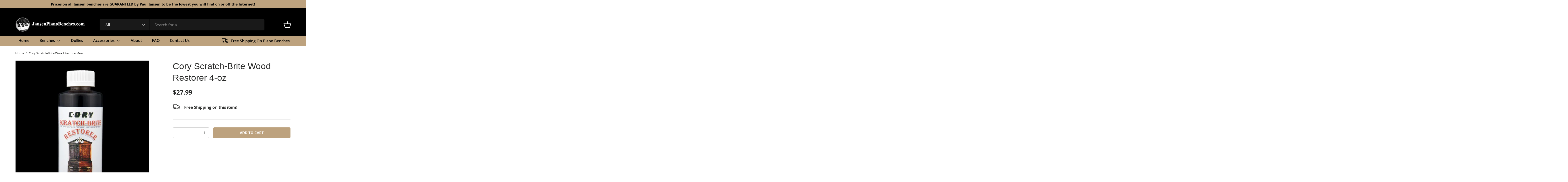

--- FILE ---
content_type: text/html; charset=utf-8
request_url: https://jansenpianobenches.com/products/cory-scratch-brite-wood-restorer-4-oz
body_size: 28899
content:
<!doctype html>
<html class="no-js" lang="en" dir="ltr">
<head>
  <script type="application/ld+json">
{
  "@context": "https://schema.org",
  "@type": "LocalBusiness",
  "name": "Jansen Piano Benches",
  "image": "https://jansenpianobenches.com/cdn/shop/files/jansenpianobenches-logo.jpg?v=1726555197&width=290",
  "@id": "https://jansenpianobenches.com/",
  "url": "https://jansenpianobenches.com/",
  "telephone": "971-213-7870",
  "address": {
    "@type": "PostalAddress",
    "streetAddress": "5830 SE Sky High Ct",
    "addressLocality": "Milwaukie",
    "addressRegion": "OR",
    "postalCode": "97267",
    "addressCountry": "US"
  },
  "openingHoursSpecification": {
    "@type": "OpeningHoursSpecification",
    "dayOfWeek": [
      "Monday",
      "Tuesday",
      "Wednesday",
      "Thursday",
      "Friday",
      "Saturday",
      "Sunday"
    ],
    "opens": "00:00",
    "closes": "23:59"
  } 
}
</script>

<script type="application/ld+json">
{
  "@context": "https://schema.org",
  "@type": "Organization",
  "name": "Jansen Piano Benches",
  "alternateName": "Jansen Piano",
  "url": "https://jansenpianobenches.com/",
  "logo": "https://jansenpianobenches.com/cdn/shop/files/jansenpianobenches-logo.jpg?v=1726555197&width=290",
  "contactPoint": {
    "@type": "ContactPoint",
    "telephone": "971-213-7870",
    "contactType": "customer service",
    "areaServed": ["US","CA"],
    "availableLanguage": "en"
  }
}
</script>

<script type='application/ld+json'> 
{
  "@context": "http://www.schema.org",
  "@type": "MusicStore",
  "name": "Jansen Piano Benches",
  "url": "https://jansenpianobenches.com/",
  "logo": "https://jansenpianobenches.com/cdn/shop/files/jansenpianobenches-logo.jpg?v=1726555197&width=290",
  "image": "https://jansenpianobenches.com/cdn/shop/files/jansenpianobenches-logo.jpg?v=1726555197&width=290",
  "description": "Trusted Craftsmanship. American-Made Quality. Industry-Leading Selection.\n\nJansen has been the name behind the world’s best piano benches, stools, and accessories for over 50 years. Our products are built to exacting standards in the U.S., using premium hardwoods and heavy-duty components designed for daily use and long-term reliability. Top piano manufacturers—including Steinway, Yamaha, and Baldwin—have chosen Jansen as their official supplier for decades.\n\nWe offer the widest selection of piano seating in the industry, from our best-selling adjustable artist benches to deluxe grand piano benches, hydraulic piano benches, and adjustable piano chairs. Every bench is carefully reviewed for comfort, durability, and compatibility with your piano.\n\nBeyond seating, Jansen manufactures a full range of piano moving equipment and accessories—including piano dollies, caster cups, covers, piano wheels, bench cushions and more.\n\nWhether you're a professional musician, a teacher, or simply want the best bench for your piano, Jansen delivers unmatched quality and customer support—backed by generations of American expertise.",
  "address": {
    "@type": "PostalAddress",
    "streetAddress": "5830 SE Sky High Ct",
    "addressLocality": "Milwaukie",
    "addressRegion": "Oregon",
    "postalCode": "97267",
    "addressCountry": "United States"
  },
  "openingHours": "Mo, Tu, We, Th, Fr, Sa, Su -",
  "contactPoint": {
    "@type": "ContactPoint",
    "telephone": "971-213-7870"
  }
}
 </script><meta charset="utf-8">
<meta name="viewport" content="width=device-width,initial-scale=1">
<title>Cory Scratch-Brite Wood Restorer 4-oz &ndash; Jansen Piano Benches</title><link rel="canonical" href="https://jansenpianobenches.com/products/cory-scratch-brite-wood-restorer-4-oz"><link rel="icon" href="//jansenpianobenches.com/cdn/shop/files/favicon.png?crop=center&height=48&v=1613781515&width=48" type="image/png">
  <link rel="apple-touch-icon" href="//jansenpianobenches.com/cdn/shop/files/favicon.png?crop=center&height=180&v=1613781515&width=180"><meta name="description" content="Cory Scratch Brite and Wood Restorer is a one-step wonder for all wood surfaces that need rejuvenating. It colors and blends surface scratches while adding moisture and a beautiful long last luster. Scratch-Bite colors and repairs surface scratches on all walnut, mahogany, maple and pine instruments and furniture. It l"><meta property="og:site_name" content="Jansen Piano Benches">
<meta property="og:url" content="https://jansenpianobenches.com/products/cory-scratch-brite-wood-restorer-4-oz">
<meta property="og:title" content="Cory Scratch-Brite Wood Restorer 4-oz">
<meta property="og:type" content="product">
<meta property="og:description" content="Cory Scratch Brite and Wood Restorer is a one-step wonder for all wood surfaces that need rejuvenating. It colors and blends surface scratches while adding moisture and a beautiful long last luster. Scratch-Bite colors and repairs surface scratches on all walnut, mahogany, maple and pine instruments and furniture. It l"><meta property="og:image" content="http://jansenpianobenches.com/cdn/shop/products/cory-scratch-brite.jpg?crop=center&height=1200&v=1557121194&width=1200">
  <meta property="og:image:secure_url" content="https://jansenpianobenches.com/cdn/shop/products/cory-scratch-brite.jpg?crop=center&height=1200&v=1557121194&width=1200">
  <meta property="og:image:width" content="500">
  <meta property="og:image:height" content="700"><meta property="og:price:amount" content="27.99">
  <meta property="og:price:currency" content="USD"><meta name="twitter:card" content="summary_large_image">
<meta name="twitter:title" content="Cory Scratch-Brite Wood Restorer 4-oz">
<meta name="twitter:description" content="Cory Scratch Brite and Wood Restorer is a one-step wonder for all wood surfaces that need rejuvenating. It colors and blends surface scratches while adding moisture and a beautiful long last luster. Scratch-Bite colors and repairs surface scratches on all walnut, mahogany, maple and pine instruments and furniture. It l">
<link rel="preload" href="//jansenpianobenches.com/cdn/shop/t/47/assets/main.css?v=49799212684150767991753165084" as="style"><style data-shopify>
@font-face {
  font-family: "Open Sans";
  font-weight: 400;
  font-style: normal;
  font-display: swap;
  src: url("//jansenpianobenches.com/cdn/fonts/open_sans/opensans_n4.c32e4d4eca5273f6d4ee95ddf54b5bbb75fc9b61.woff2") format("woff2"),
       url("//jansenpianobenches.com/cdn/fonts/open_sans/opensans_n4.5f3406f8d94162b37bfa232b486ac93ee892406d.woff") format("woff");
}
@font-face {
  font-family: "Open Sans";
  font-weight: 700;
  font-style: normal;
  font-display: swap;
  src: url("//jansenpianobenches.com/cdn/fonts/open_sans/opensans_n7.a9393be1574ea8606c68f4441806b2711d0d13e4.woff2") format("woff2"),
       url("//jansenpianobenches.com/cdn/fonts/open_sans/opensans_n7.7b8af34a6ebf52beb1a4c1d8c73ad6910ec2e553.woff") format("woff");
}
@font-face {
  font-family: "Open Sans";
  font-weight: 400;
  font-style: italic;
  font-display: swap;
  src: url("//jansenpianobenches.com/cdn/fonts/open_sans/opensans_i4.6f1d45f7a46916cc95c694aab32ecbf7509cbf33.woff2") format("woff2"),
       url("//jansenpianobenches.com/cdn/fonts/open_sans/opensans_i4.4efaa52d5a57aa9a57c1556cc2b7465d18839daa.woff") format("woff");
}
@font-face {
  font-family: "Open Sans";
  font-weight: 700;
  font-style: italic;
  font-display: swap;
  src: url("//jansenpianobenches.com/cdn/fonts/open_sans/opensans_i7.916ced2e2ce15f7fcd95d196601a15e7b89ee9a4.woff2") format("woff2"),
       url("//jansenpianobenches.com/cdn/fonts/open_sans/opensans_i7.99a9cff8c86ea65461de497ade3d515a98f8b32a.woff") format("woff");
}
@font-face {
  font-family: "Open Sans";
  font-weight: 600;
  font-style: normal;
  font-display: swap;
  src: url("//jansenpianobenches.com/cdn/fonts/open_sans/opensans_n6.15aeff3c913c3fe570c19cdfeed14ce10d09fb08.woff2") format("woff2"),
       url("//jansenpianobenches.com/cdn/fonts/open_sans/opensans_n6.14bef14c75f8837a87f70ce22013cb146ee3e9f3.woff") format("woff");
}
:root {
      --bg-color: 255 255 255 / 1.0;
      --bg-color-og: 255 255 255 / 1.0;
      --heading-color: 42 43 42;
      --text-color: 42 43 42;
      --text-color-og: 42 43 42;
      --scrollbar-color: 42 43 42;
      --link-color: 42 43 42;
      --link-color-og: 42 43 42;
      --star-color: 189 162 126;--swatch-border-color-default: 212 213 212;
        --swatch-border-color-active: 149 149 149;
        --swatch-card-size: 24px;
        --swatch-variant-picker-size: 64px;--color-scheme-1-bg: 255 255 255 / 1.0;
      --color-scheme-1-grad: ;
      --color-scheme-1-heading: 189 162 126;
      --color-scheme-1-text: 42 43 42;
      --color-scheme-1-btn-bg: 189 162 126;
      --color-scheme-1-btn-text: 255 255 255;
      --color-scheme-1-btn-bg-hover: 204 183 155;--color-scheme-2-bg: 0 0 0 / 1.0;
      --color-scheme-2-grad: ;
      --color-scheme-2-heading: 189 162 126;
      --color-scheme-2-text: 255 255 255;
      --color-scheme-2-btn-bg: 189 162 126;
      --color-scheme-2-btn-text: 255 255 255;
      --color-scheme-2-btn-bg-hover: 204 183 155;--color-scheme-3-bg: 230 230 230 / 1.0;
      --color-scheme-3-grad: ;
      --color-scheme-3-heading: 0 0 0;
      --color-scheme-3-text: 0 0 0;
      --color-scheme-3-btn-bg: 42 43 42;
      --color-scheme-3-btn-text: 0 0 0;
      --color-scheme-3-btn-bg-hover: 44 45 44;

      --drawer-bg-color: 255 255 255 / 1.0;
      --drawer-text-color: 42 43 42;

      --panel-bg-color: 255 255 255 / 1.0;
      --panel-heading-color: 42 43 42;
      --panel-text-color: 42 43 42;

      --in-stock-text-color: 44 126 63;
      --low-stock-text-color: 189 162 126;
      --very-low-stock-text-color: 189 162 126;
      --no-stock-text-color: 119 119 119;
      --no-stock-backordered-text-color: 119 119 119;

      --error-bg-color: 252 237 238;
      --error-text-color: 180 12 28;
      --success-bg-color: 232 246 234;
      --success-text-color: 44 126 63;
      --info-bg-color: 228 237 250;
      --info-text-color: 26 102 210;

      --heading-font-family: "system_ui", -apple-system, 'Segoe UI', Roboto, 'Helvetica Neue', 'Noto Sans', 'Liberation Sans', Arial, sans-serif, 'Apple Color Emoji', 'Segoe UI Emoji', 'Segoe UI Symbol', 'Noto Color Emoji';
      --heading-font-style: normal;
      --heading-font-weight: 400;
      --heading-scale-start: 2;

      --navigation-font-family: "Open Sans", sans-serif;
      --navigation-font-style: normal;
      --navigation-font-weight: 600;--heading-text-transform: none;
--subheading-text-transform: none;
      --body-font-family: "Open Sans", sans-serif;
      --body-font-style: normal;
      --body-font-weight: 400;
      --body-font-size: 17;

      --section-gap: 48;
      --heading-gap: calc(8 * var(--space-unit));--grid-column-gap: 20px;--btn-bg-color: 189 162 126;
      --btn-bg-hover-color: 204 183 155;
      --btn-text-color: 255 255 255;
      --btn-bg-color-og: 189 162 126;
      --btn-text-color-og: 255 255 255;
      --btn-alt-bg-color: 255 255 255;
      --btn-alt-bg-alpha: 1.0;
      --btn-alt-text-color: 42 43 42;
      --btn-border-width: 2px;
      --btn-padding-y: 12px;

      
      --btn-border-radius: 5px;
      

      --btn-lg-border-radius: 50%;
      --btn-icon-border-radius: 50%;
      --input-with-btn-inner-radius: var(--btn-border-radius);
      --btn-text-transform: uppercase;

      --input-bg-color: 255 255 255 / 1.0;
      --input-text-color: 42 43 42;
      --input-border-width: 2px;
      --input-border-radius: 3px;
      --textarea-border-radius: 3px;
      --input-border-radius: 5px;
      --input-bg-color-diff-3: #f7f7f7;
      --input-bg-color-diff-6: #f0f0f0;

      --modal-border-radius: 16px;
      --modal-overlay-color: 0 0 0;
      --modal-overlay-opacity: 0.4;
      --drawer-border-radius: 16px;
      --overlay-border-radius: 0px;

      --custom-label-bg-color: 32 145 33;
      --custom-label-text-color: 255 255 255;--sale-label-bg-color: 178 34 34;
      --sale-label-text-color: 255 255 255;--sold-out-label-bg-color: 42 43 42;
      --sold-out-label-text-color: 255 255 255;--preorder-label-bg-color: 0 166 237;
      --preorder-label-text-color: 255 255 255;

      --collection-label-color: 0 126 18;

      --page-width: 3000px;
      --gutter-sm: 20px;
      --gutter-md: 32px;
      --gutter-lg: 64px;

      --payment-terms-bg-color: #ffffff;

      --coll-card-bg-color: #F9F9F9;
      --coll-card-border-color: #f2f2f2;

      --card-highlight-bg-color: #F9F9F9;
      --card-highlight-text-color: 85 85 85;
      --card-highlight-border-color: #E1E1E1;
        
          --aos-animate-duration: 0.6s;
        

        
          --aos-min-width: 600;
        
      

      --reading-width: 48em;
    }

    @media (max-width: 769px) {
      :root {
        --reading-width: 36em;
      }
    }
  </style><link rel="stylesheet" href="//jansenpianobenches.com/cdn/shop/t/47/assets/main.css?v=49799212684150767991753165084">
  <script src="//jansenpianobenches.com/cdn/shop/t/47/assets/main.js?v=100213628668160008241727193221" defer="defer"></script>

  <style>
    footer.footer {
      background-image: url(//jansenpianobenches.com/cdn/shop/t/47/assets/footer-bg.webp?v=160231094128456908221732525462);
    }
  </style>

  <link href="//jansenpianobenches.com/cdn/shop/t/47/assets/ep-custom-style.css?v=34110052311121413631753704825" rel="stylesheet" type="text/css" media="all" />
<link rel="preload" href="//jansenpianobenches.com/cdn/fonts/open_sans/opensans_n4.c32e4d4eca5273f6d4ee95ddf54b5bbb75fc9b61.woff2" as="font" type="font/woff2" crossorigin fetchpriority="high"><script>window.performance && window.performance.mark && window.performance.mark('shopify.content_for_header.start');</script><meta name="google-site-verification" content="nULDgW2jUvMZlEYBfubm9K7l2CPupieljqZ4Vmwhamc">
<meta id="shopify-digital-wallet" name="shopify-digital-wallet" content="/8868855870/digital_wallets/dialog">
<link rel="alternate" type="application/json+oembed" href="https://jansenpianobenches.com/products/cory-scratch-brite-wood-restorer-4-oz.oembed">
<script async="async" src="/checkouts/internal/preloads.js?locale=en-US"></script>
<script id="shopify-features" type="application/json">{"accessToken":"55d88d64adf62125adf2c065542952ea","betas":["rich-media-storefront-analytics"],"domain":"jansenpianobenches.com","predictiveSearch":true,"shopId":8868855870,"locale":"en"}</script>
<script>var Shopify = Shopify || {};
Shopify.shop = "jansen-piano-benches-1.myshopify.com";
Shopify.locale = "en";
Shopify.currency = {"active":"USD","rate":"1.0"};
Shopify.country = "US";
Shopify.theme = {"name":"Updated copy of Enterprise-EDIT THIS","id":144838000877,"schema_name":"Enterprise","schema_version":"1.6.0","theme_store_id":1657,"role":"main"};
Shopify.theme.handle = "null";
Shopify.theme.style = {"id":null,"handle":null};
Shopify.cdnHost = "jansenpianobenches.com/cdn";
Shopify.routes = Shopify.routes || {};
Shopify.routes.root = "/";</script>
<script type="module">!function(o){(o.Shopify=o.Shopify||{}).modules=!0}(window);</script>
<script>!function(o){function n(){var o=[];function n(){o.push(Array.prototype.slice.apply(arguments))}return n.q=o,n}var t=o.Shopify=o.Shopify||{};t.loadFeatures=n(),t.autoloadFeatures=n()}(window);</script>
<script id="shop-js-analytics" type="application/json">{"pageType":"product"}</script>
<script defer="defer" async type="module" src="//jansenpianobenches.com/cdn/shopifycloud/shop-js/modules/v2/client.init-shop-cart-sync_BT-GjEfc.en.esm.js"></script>
<script defer="defer" async type="module" src="//jansenpianobenches.com/cdn/shopifycloud/shop-js/modules/v2/chunk.common_D58fp_Oc.esm.js"></script>
<script defer="defer" async type="module" src="//jansenpianobenches.com/cdn/shopifycloud/shop-js/modules/v2/chunk.modal_xMitdFEc.esm.js"></script>
<script type="module">
  await import("//jansenpianobenches.com/cdn/shopifycloud/shop-js/modules/v2/client.init-shop-cart-sync_BT-GjEfc.en.esm.js");
await import("//jansenpianobenches.com/cdn/shopifycloud/shop-js/modules/v2/chunk.common_D58fp_Oc.esm.js");
await import("//jansenpianobenches.com/cdn/shopifycloud/shop-js/modules/v2/chunk.modal_xMitdFEc.esm.js");

  window.Shopify.SignInWithShop?.initShopCartSync?.({"fedCMEnabled":true,"windoidEnabled":true});

</script>
<script>(function() {
  var isLoaded = false;
  function asyncLoad() {
    if (isLoaded) return;
    isLoaded = true;
    var urls = ["https:\/\/load.csell.co\/assets\/js\/cross-sell.js?shop=jansen-piano-benches-1.myshopify.com","https:\/\/load.csell.co\/assets\/v2\/js\/core\/xsell.js?shop=jansen-piano-benches-1.myshopify.com","https:\/\/cdn.hextom.com\/js\/freeshippingbar.js?shop=jansen-piano-benches-1.myshopify.com"];
    for (var i = 0; i < urls.length; i++) {
      var s = document.createElement('script');
      s.type = 'text/javascript';
      s.async = true;
      s.src = urls[i];
      var x = document.getElementsByTagName('script')[0];
      x.parentNode.insertBefore(s, x);
    }
  };
  if(window.attachEvent) {
    window.attachEvent('onload', asyncLoad);
  } else {
    window.addEventListener('load', asyncLoad, false);
  }
})();</script>
<script id="__st">var __st={"a":8868855870,"offset":-28800,"reqid":"91381a0c-482d-4787-94d3-1d2456806585-1769312226","pageurl":"jansenpianobenches.com\/products\/cory-scratch-brite-wood-restorer-4-oz","u":"53f6bfb014bb","p":"product","rtyp":"product","rid":2145007829054};</script>
<script>window.ShopifyPaypalV4VisibilityTracking = true;</script>
<script id="captcha-bootstrap">!function(){'use strict';const t='contact',e='account',n='new_comment',o=[[t,t],['blogs',n],['comments',n],[t,'customer']],c=[[e,'customer_login'],[e,'guest_login'],[e,'recover_customer_password'],[e,'create_customer']],r=t=>t.map((([t,e])=>`form[action*='/${t}']:not([data-nocaptcha='true']) input[name='form_type'][value='${e}']`)).join(','),a=t=>()=>t?[...document.querySelectorAll(t)].map((t=>t.form)):[];function s(){const t=[...o],e=r(t);return a(e)}const i='password',u='form_key',d=['recaptcha-v3-token','g-recaptcha-response','h-captcha-response',i],f=()=>{try{return window.sessionStorage}catch{return}},m='__shopify_v',_=t=>t.elements[u];function p(t,e,n=!1){try{const o=window.sessionStorage,c=JSON.parse(o.getItem(e)),{data:r}=function(t){const{data:e,action:n}=t;return t[m]||n?{data:e,action:n}:{data:t,action:n}}(c);for(const[e,n]of Object.entries(r))t.elements[e]&&(t.elements[e].value=n);n&&o.removeItem(e)}catch(o){console.error('form repopulation failed',{error:o})}}const l='form_type',E='cptcha';function T(t){t.dataset[E]=!0}const w=window,h=w.document,L='Shopify',v='ce_forms',y='captcha';let A=!1;((t,e)=>{const n=(g='f06e6c50-85a8-45c8-87d0-21a2b65856fe',I='https://cdn.shopify.com/shopifycloud/storefront-forms-hcaptcha/ce_storefront_forms_captcha_hcaptcha.v1.5.2.iife.js',D={infoText:'Protected by hCaptcha',privacyText:'Privacy',termsText:'Terms'},(t,e,n)=>{const o=w[L][v],c=o.bindForm;if(c)return c(t,g,e,D).then(n);var r;o.q.push([[t,g,e,D],n]),r=I,A||(h.body.append(Object.assign(h.createElement('script'),{id:'captcha-provider',async:!0,src:r})),A=!0)});var g,I,D;w[L]=w[L]||{},w[L][v]=w[L][v]||{},w[L][v].q=[],w[L][y]=w[L][y]||{},w[L][y].protect=function(t,e){n(t,void 0,e),T(t)},Object.freeze(w[L][y]),function(t,e,n,w,h,L){const[v,y,A,g]=function(t,e,n){const i=e?o:[],u=t?c:[],d=[...i,...u],f=r(d),m=r(i),_=r(d.filter((([t,e])=>n.includes(e))));return[a(f),a(m),a(_),s()]}(w,h,L),I=t=>{const e=t.target;return e instanceof HTMLFormElement?e:e&&e.form},D=t=>v().includes(t);t.addEventListener('submit',(t=>{const e=I(t);if(!e)return;const n=D(e)&&!e.dataset.hcaptchaBound&&!e.dataset.recaptchaBound,o=_(e),c=g().includes(e)&&(!o||!o.value);(n||c)&&t.preventDefault(),c&&!n&&(function(t){try{if(!f())return;!function(t){const e=f();if(!e)return;const n=_(t);if(!n)return;const o=n.value;o&&e.removeItem(o)}(t);const e=Array.from(Array(32),(()=>Math.random().toString(36)[2])).join('');!function(t,e){_(t)||t.append(Object.assign(document.createElement('input'),{type:'hidden',name:u})),t.elements[u].value=e}(t,e),function(t,e){const n=f();if(!n)return;const o=[...t.querySelectorAll(`input[type='${i}']`)].map((({name:t})=>t)),c=[...d,...o],r={};for(const[a,s]of new FormData(t).entries())c.includes(a)||(r[a]=s);n.setItem(e,JSON.stringify({[m]:1,action:t.action,data:r}))}(t,e)}catch(e){console.error('failed to persist form',e)}}(e),e.submit())}));const S=(t,e)=>{t&&!t.dataset[E]&&(n(t,e.some((e=>e===t))),T(t))};for(const o of['focusin','change'])t.addEventListener(o,(t=>{const e=I(t);D(e)&&S(e,y())}));const B=e.get('form_key'),M=e.get(l),P=B&&M;t.addEventListener('DOMContentLoaded',(()=>{const t=y();if(P)for(const e of t)e.elements[l].value===M&&p(e,B);[...new Set([...A(),...v().filter((t=>'true'===t.dataset.shopifyCaptcha))])].forEach((e=>S(e,t)))}))}(h,new URLSearchParams(w.location.search),n,t,e,['guest_login'])})(!0,!0)}();</script>
<script integrity="sha256-4kQ18oKyAcykRKYeNunJcIwy7WH5gtpwJnB7kiuLZ1E=" data-source-attribution="shopify.loadfeatures" defer="defer" src="//jansenpianobenches.com/cdn/shopifycloud/storefront/assets/storefront/load_feature-a0a9edcb.js" crossorigin="anonymous"></script>
<script data-source-attribution="shopify.dynamic_checkout.dynamic.init">var Shopify=Shopify||{};Shopify.PaymentButton=Shopify.PaymentButton||{isStorefrontPortableWallets:!0,init:function(){window.Shopify.PaymentButton.init=function(){};var t=document.createElement("script");t.src="https://jansenpianobenches.com/cdn/shopifycloud/portable-wallets/latest/portable-wallets.en.js",t.type="module",document.head.appendChild(t)}};
</script>
<script data-source-attribution="shopify.dynamic_checkout.buyer_consent">
  function portableWalletsHideBuyerConsent(e){var t=document.getElementById("shopify-buyer-consent"),n=document.getElementById("shopify-subscription-policy-button");t&&n&&(t.classList.add("hidden"),t.setAttribute("aria-hidden","true"),n.removeEventListener("click",e))}function portableWalletsShowBuyerConsent(e){var t=document.getElementById("shopify-buyer-consent"),n=document.getElementById("shopify-subscription-policy-button");t&&n&&(t.classList.remove("hidden"),t.removeAttribute("aria-hidden"),n.addEventListener("click",e))}window.Shopify?.PaymentButton&&(window.Shopify.PaymentButton.hideBuyerConsent=portableWalletsHideBuyerConsent,window.Shopify.PaymentButton.showBuyerConsent=portableWalletsShowBuyerConsent);
</script>
<script data-source-attribution="shopify.dynamic_checkout.cart.bootstrap">document.addEventListener("DOMContentLoaded",(function(){function t(){return document.querySelector("shopify-accelerated-checkout-cart, shopify-accelerated-checkout")}if(t())Shopify.PaymentButton.init();else{new MutationObserver((function(e,n){t()&&(Shopify.PaymentButton.init(),n.disconnect())})).observe(document.body,{childList:!0,subtree:!0})}}));
</script>
<script id="sections-script" data-sections="header,footer" defer="defer" src="//jansenpianobenches.com/cdn/shop/t/47/compiled_assets/scripts.js?v=10464"></script>
<script>window.performance && window.performance.mark && window.performance.mark('shopify.content_for_header.end');</script>

    <script src="//jansenpianobenches.com/cdn/shop/t/47/assets/animate-on-scroll.js?v=15249566486942820451727193220" defer="defer"></script>
    <link rel="stylesheet" href="//jansenpianobenches.com/cdn/shop/t/47/assets/animate-on-scroll.css?v=116194678796051782541727193220">
  

  <script>document.documentElement.className = document.documentElement.className.replace('no-js', 'js');</script><!-- CC Custom Head Start --><!-- CC Custom Head End --><script>window.is_hulkpo_installed=true</script><!-- BEGIN app block: shopify://apps/hulk-product-options/blocks/app-embed/380168ef-9475-4244-a291-f66b189208b5 --><!-- BEGIN app snippet: hulkapps_product_options --><script>
    
        window.hulkapps = {
        shop_slug: "jansen-piano-benches-1",
        store_id: "jansen-piano-benches-1.myshopify.com",
        money_format: "${{amount}}",
        cart: null,
        product: null,
        product_collections: null,
        product_variants: null,
        is_volume_discount: null,
        is_product_option: true,
        product_id: null,
        page_type: null,
        po_url: "https://productoption.hulkapps.com",
        po_proxy_url: "https://jansenpianobenches.com",
        vd_url: "https://volumediscount.hulkapps.com",
        customer: null,
        hulkapps_extension_js: true

    }
    window.is_hulkpo_installed=true
    

      window.hulkapps.page_type = "cart";
      window.hulkapps.cart = {"note":null,"attributes":{},"original_total_price":0,"total_price":0,"total_discount":0,"total_weight":0.0,"item_count":0,"items":[],"requires_shipping":false,"currency":"USD","items_subtotal_price":0,"cart_level_discount_applications":[],"checkout_charge_amount":0}
      if (typeof window.hulkapps.cart.items == "object") {
        for (var i=0; i<window.hulkapps.cart.items.length; i++) {
          ["sku", "grams", "vendor", "url", "image", "handle", "requires_shipping", "product_type", "product_description"].map(function(a) {
            delete window.hulkapps.cart.items[i][a]
          })
        }
      }
      window.hulkapps.cart_collections = {}
      

    
      window.hulkapps.page_type = "product"
      window.hulkapps.product_id = "2145007829054";
      window.hulkapps.product = {"id":2145007829054,"title":"Cory Scratch-Brite Wood Restorer 4-oz","handle":"cory-scratch-brite-wood-restorer-4-oz","description":"\u003cp\u003e\u003cb\u003eCory Scratch Brite and Wood Restorer\u003c\/b\u003e is a one-step wonder for all wood surfaces that need rejuvenating. It colors and blends surface scratches while adding moisture and a beautiful long last luster. \u003cbr\u003e \u003cbr\u003e Scratch-Bite colors and repairs surface scratches on all walnut, mahogany, maple and pine instruments and furniture. It leaves surfaces polished to a smooth, high, long lasting beautiful luster. \u003cbr\u003e \u003cbr\u003e Directions: Pour small amount onto polisher cloth. Gently work polish into scratched surface. Allow a few minutes for polish to absorb. Buff with clean cloth to high shine. If finish is old and dry, apply a second coat.\u003c\/p\u003e\n\u003cp\u003e\u003cspan style=\"text-decoration: underline;\"\u003e\u003cstrong\u003eShipping:\u003c\/strong\u003e \u003c\/span\u003e\u003c\/p\u003e\n\u003cp\u003eWe are happy to offer free shipping on all piano care products to the continental United States. Alaska, Hawaii and international customers, please email for a shipping quote.\u003c\/p\u003e","published_at":"2019-05-05T22:37:39-07:00","created_at":"2019-05-05T22:39:52-07:00","vendor":"Cory","type":"Piano Cleaner","tags":["Cory piano cleaner","Cory Piano Key Cleaner","Piano cleaner","Piano Polish","scratch brite"],"price":2799,"price_min":2799,"price_max":2799,"available":true,"price_varies":false,"compare_at_price":null,"compare_at_price_min":0,"compare_at_price_max":0,"compare_at_price_varies":false,"variants":[{"id":19652309745726,"title":"Default Title","option1":"Default Title","option2":null,"option3":null,"sku":"","requires_shipping":true,"taxable":false,"featured_image":null,"available":true,"name":"Cory Scratch-Brite Wood Restorer 4-oz","public_title":null,"options":["Default Title"],"price":2799,"weight":0,"compare_at_price":null,"inventory_management":null,"barcode":"","requires_selling_plan":false,"selling_plan_allocations":[]}],"images":["\/\/jansenpianobenches.com\/cdn\/shop\/products\/cory-scratch-brite.jpg?v=1557121194"],"featured_image":"\/\/jansenpianobenches.com\/cdn\/shop\/products\/cory-scratch-brite.jpg?v=1557121194","options":["Title"],"media":[{"alt":"Cory Scratch-Brite piano wood restorer","id":1324435308606,"position":1,"preview_image":{"aspect_ratio":0.714,"height":700,"width":500,"src":"\/\/jansenpianobenches.com\/cdn\/shop\/products\/cory-scratch-brite.jpg?v=1557121194"},"aspect_ratio":0.714,"height":700,"media_type":"image","src":"\/\/jansenpianobenches.com\/cdn\/shop\/products\/cory-scratch-brite.jpg?v=1557121194","width":500}],"requires_selling_plan":false,"selling_plan_groups":[],"content":"\u003cp\u003e\u003cb\u003eCory Scratch Brite and Wood Restorer\u003c\/b\u003e is a one-step wonder for all wood surfaces that need rejuvenating. It colors and blends surface scratches while adding moisture and a beautiful long last luster. \u003cbr\u003e \u003cbr\u003e Scratch-Bite colors and repairs surface scratches on all walnut, mahogany, maple and pine instruments and furniture. It leaves surfaces polished to a smooth, high, long lasting beautiful luster. \u003cbr\u003e \u003cbr\u003e Directions: Pour small amount onto polisher cloth. Gently work polish into scratched surface. Allow a few minutes for polish to absorb. Buff with clean cloth to high shine. If finish is old and dry, apply a second coat.\u003c\/p\u003e\n\u003cp\u003e\u003cspan style=\"text-decoration: underline;\"\u003e\u003cstrong\u003eShipping:\u003c\/strong\u003e \u003c\/span\u003e\u003c\/p\u003e\n\u003cp\u003eWe are happy to offer free shipping on all piano care products to the continental United States. Alaska, Hawaii and international customers, please email for a shipping quote.\u003c\/p\u003e"}

      window.hulkapps.product_collection = []
      
        window.hulkapps.product_collection.push(407903011053)
      
        window.hulkapps.product_collection.push(96151928894)
      
        window.hulkapps.product_collection.push(402807226605)
      

      window.hulkapps.product_variant = []
      
        window.hulkapps.product_variant.push(19652309745726)
      

      window.hulkapps.product_collections = window.hulkapps.product_collection.toString();
      window.hulkapps.product_variants = window.hulkapps.product_variant.toString();

    

</script>

<!-- END app snippet --><!-- END app block --><script src="https://cdn.shopify.com/extensions/019bdef3-ad0a-728f-8c72-eda2a502dab2/productoption-173/assets/hulkcode.js" type="text/javascript" defer="defer"></script>
<link href="https://cdn.shopify.com/extensions/019bdef3-ad0a-728f-8c72-eda2a502dab2/productoption-173/assets/hulkcode.css" rel="stylesheet" type="text/css" media="all">
<link href="https://monorail-edge.shopifysvc.com" rel="dns-prefetch">
<script>(function(){if ("sendBeacon" in navigator && "performance" in window) {try {var session_token_from_headers = performance.getEntriesByType('navigation')[0].serverTiming.find(x => x.name == '_s').description;} catch {var session_token_from_headers = undefined;}var session_cookie_matches = document.cookie.match(/_shopify_s=([^;]*)/);var session_token_from_cookie = session_cookie_matches && session_cookie_matches.length === 2 ? session_cookie_matches[1] : "";var session_token = session_token_from_headers || session_token_from_cookie || "";function handle_abandonment_event(e) {var entries = performance.getEntries().filter(function(entry) {return /monorail-edge.shopifysvc.com/.test(entry.name);});if (!window.abandonment_tracked && entries.length === 0) {window.abandonment_tracked = true;var currentMs = Date.now();var navigation_start = performance.timing.navigationStart;var payload = {shop_id: 8868855870,url: window.location.href,navigation_start,duration: currentMs - navigation_start,session_token,page_type: "product"};window.navigator.sendBeacon("https://monorail-edge.shopifysvc.com/v1/produce", JSON.stringify({schema_id: "online_store_buyer_site_abandonment/1.1",payload: payload,metadata: {event_created_at_ms: currentMs,event_sent_at_ms: currentMs}}));}}window.addEventListener('pagehide', handle_abandonment_event);}}());</script>
<script id="web-pixels-manager-setup">(function e(e,d,r,n,o){if(void 0===o&&(o={}),!Boolean(null===(a=null===(i=window.Shopify)||void 0===i?void 0:i.analytics)||void 0===a?void 0:a.replayQueue)){var i,a;window.Shopify=window.Shopify||{};var t=window.Shopify;t.analytics=t.analytics||{};var s=t.analytics;s.replayQueue=[],s.publish=function(e,d,r){return s.replayQueue.push([e,d,r]),!0};try{self.performance.mark("wpm:start")}catch(e){}var l=function(){var e={modern:/Edge?\/(1{2}[4-9]|1[2-9]\d|[2-9]\d{2}|\d{4,})\.\d+(\.\d+|)|Firefox\/(1{2}[4-9]|1[2-9]\d|[2-9]\d{2}|\d{4,})\.\d+(\.\d+|)|Chrom(ium|e)\/(9{2}|\d{3,})\.\d+(\.\d+|)|(Maci|X1{2}).+ Version\/(15\.\d+|(1[6-9]|[2-9]\d|\d{3,})\.\d+)([,.]\d+|)( \(\w+\)|)( Mobile\/\w+|) Safari\/|Chrome.+OPR\/(9{2}|\d{3,})\.\d+\.\d+|(CPU[ +]OS|iPhone[ +]OS|CPU[ +]iPhone|CPU IPhone OS|CPU iPad OS)[ +]+(15[._]\d+|(1[6-9]|[2-9]\d|\d{3,})[._]\d+)([._]\d+|)|Android:?[ /-](13[3-9]|1[4-9]\d|[2-9]\d{2}|\d{4,})(\.\d+|)(\.\d+|)|Android.+Firefox\/(13[5-9]|1[4-9]\d|[2-9]\d{2}|\d{4,})\.\d+(\.\d+|)|Android.+Chrom(ium|e)\/(13[3-9]|1[4-9]\d|[2-9]\d{2}|\d{4,})\.\d+(\.\d+|)|SamsungBrowser\/([2-9]\d|\d{3,})\.\d+/,legacy:/Edge?\/(1[6-9]|[2-9]\d|\d{3,})\.\d+(\.\d+|)|Firefox\/(5[4-9]|[6-9]\d|\d{3,})\.\d+(\.\d+|)|Chrom(ium|e)\/(5[1-9]|[6-9]\d|\d{3,})\.\d+(\.\d+|)([\d.]+$|.*Safari\/(?![\d.]+ Edge\/[\d.]+$))|(Maci|X1{2}).+ Version\/(10\.\d+|(1[1-9]|[2-9]\d|\d{3,})\.\d+)([,.]\d+|)( \(\w+\)|)( Mobile\/\w+|) Safari\/|Chrome.+OPR\/(3[89]|[4-9]\d|\d{3,})\.\d+\.\d+|(CPU[ +]OS|iPhone[ +]OS|CPU[ +]iPhone|CPU IPhone OS|CPU iPad OS)[ +]+(10[._]\d+|(1[1-9]|[2-9]\d|\d{3,})[._]\d+)([._]\d+|)|Android:?[ /-](13[3-9]|1[4-9]\d|[2-9]\d{2}|\d{4,})(\.\d+|)(\.\d+|)|Mobile Safari.+OPR\/([89]\d|\d{3,})\.\d+\.\d+|Android.+Firefox\/(13[5-9]|1[4-9]\d|[2-9]\d{2}|\d{4,})\.\d+(\.\d+|)|Android.+Chrom(ium|e)\/(13[3-9]|1[4-9]\d|[2-9]\d{2}|\d{4,})\.\d+(\.\d+|)|Android.+(UC? ?Browser|UCWEB|U3)[ /]?(15\.([5-9]|\d{2,})|(1[6-9]|[2-9]\d|\d{3,})\.\d+)\.\d+|SamsungBrowser\/(5\.\d+|([6-9]|\d{2,})\.\d+)|Android.+MQ{2}Browser\/(14(\.(9|\d{2,})|)|(1[5-9]|[2-9]\d|\d{3,})(\.\d+|))(\.\d+|)|K[Aa][Ii]OS\/(3\.\d+|([4-9]|\d{2,})\.\d+)(\.\d+|)/},d=e.modern,r=e.legacy,n=navigator.userAgent;return n.match(d)?"modern":n.match(r)?"legacy":"unknown"}(),u="modern"===l?"modern":"legacy",c=(null!=n?n:{modern:"",legacy:""})[u],f=function(e){return[e.baseUrl,"/wpm","/b",e.hashVersion,"modern"===e.buildTarget?"m":"l",".js"].join("")}({baseUrl:d,hashVersion:r,buildTarget:u}),m=function(e){var d=e.version,r=e.bundleTarget,n=e.surface,o=e.pageUrl,i=e.monorailEndpoint;return{emit:function(e){var a=e.status,t=e.errorMsg,s=(new Date).getTime(),l=JSON.stringify({metadata:{event_sent_at_ms:s},events:[{schema_id:"web_pixels_manager_load/3.1",payload:{version:d,bundle_target:r,page_url:o,status:a,surface:n,error_msg:t},metadata:{event_created_at_ms:s}}]});if(!i)return console&&console.warn&&console.warn("[Web Pixels Manager] No Monorail endpoint provided, skipping logging."),!1;try{return self.navigator.sendBeacon.bind(self.navigator)(i,l)}catch(e){}var u=new XMLHttpRequest;try{return u.open("POST",i,!0),u.setRequestHeader("Content-Type","text/plain"),u.send(l),!0}catch(e){return console&&console.warn&&console.warn("[Web Pixels Manager] Got an unhandled error while logging to Monorail."),!1}}}}({version:r,bundleTarget:l,surface:e.surface,pageUrl:self.location.href,monorailEndpoint:e.monorailEndpoint});try{o.browserTarget=l,function(e){var d=e.src,r=e.async,n=void 0===r||r,o=e.onload,i=e.onerror,a=e.sri,t=e.scriptDataAttributes,s=void 0===t?{}:t,l=document.createElement("script"),u=document.querySelector("head"),c=document.querySelector("body");if(l.async=n,l.src=d,a&&(l.integrity=a,l.crossOrigin="anonymous"),s)for(var f in s)if(Object.prototype.hasOwnProperty.call(s,f))try{l.dataset[f]=s[f]}catch(e){}if(o&&l.addEventListener("load",o),i&&l.addEventListener("error",i),u)u.appendChild(l);else{if(!c)throw new Error("Did not find a head or body element to append the script");c.appendChild(l)}}({src:f,async:!0,onload:function(){if(!function(){var e,d;return Boolean(null===(d=null===(e=window.Shopify)||void 0===e?void 0:e.analytics)||void 0===d?void 0:d.initialized)}()){var d=window.webPixelsManager.init(e)||void 0;if(d){var r=window.Shopify.analytics;r.replayQueue.forEach((function(e){var r=e[0],n=e[1],o=e[2];d.publishCustomEvent(r,n,o)})),r.replayQueue=[],r.publish=d.publishCustomEvent,r.visitor=d.visitor,r.initialized=!0}}},onerror:function(){return m.emit({status:"failed",errorMsg:"".concat(f," has failed to load")})},sri:function(e){var d=/^sha384-[A-Za-z0-9+/=]+$/;return"string"==typeof e&&d.test(e)}(c)?c:"",scriptDataAttributes:o}),m.emit({status:"loading"})}catch(e){m.emit({status:"failed",errorMsg:(null==e?void 0:e.message)||"Unknown error"})}}})({shopId: 8868855870,storefrontBaseUrl: "https://jansenpianobenches.com",extensionsBaseUrl: "https://extensions.shopifycdn.com/cdn/shopifycloud/web-pixels-manager",monorailEndpoint: "https://monorail-edge.shopifysvc.com/unstable/produce_batch",surface: "storefront-renderer",enabledBetaFlags: ["2dca8a86"],webPixelsConfigList: [{"id":"457605357","configuration":"{\"config\":\"{\\\"pixel_id\\\":\\\"G-Q5JXY9Z26T\\\",\\\"target_country\\\":\\\"US\\\",\\\"gtag_events\\\":[{\\\"type\\\":\\\"search\\\",\\\"action_label\\\":\\\"G-Q5JXY9Z26T\\\"},{\\\"type\\\":\\\"begin_checkout\\\",\\\"action_label\\\":\\\"G-Q5JXY9Z26T\\\"},{\\\"type\\\":\\\"view_item\\\",\\\"action_label\\\":[\\\"G-Q5JXY9Z26T\\\",\\\"MC-YW0WZXX61S\\\"]},{\\\"type\\\":\\\"purchase\\\",\\\"action_label\\\":[\\\"G-Q5JXY9Z26T\\\",\\\"MC-YW0WZXX61S\\\"]},{\\\"type\\\":\\\"page_view\\\",\\\"action_label\\\":[\\\"G-Q5JXY9Z26T\\\",\\\"MC-YW0WZXX61S\\\"]},{\\\"type\\\":\\\"add_payment_info\\\",\\\"action_label\\\":\\\"G-Q5JXY9Z26T\\\"},{\\\"type\\\":\\\"add_to_cart\\\",\\\"action_label\\\":\\\"G-Q5JXY9Z26T\\\"}],\\\"enable_monitoring_mode\\\":false}\"}","eventPayloadVersion":"v1","runtimeContext":"OPEN","scriptVersion":"b2a88bafab3e21179ed38636efcd8a93","type":"APP","apiClientId":1780363,"privacyPurposes":[],"dataSharingAdjustments":{"protectedCustomerApprovalScopes":["read_customer_address","read_customer_email","read_customer_name","read_customer_personal_data","read_customer_phone"]}},{"id":"shopify-app-pixel","configuration":"{}","eventPayloadVersion":"v1","runtimeContext":"STRICT","scriptVersion":"0450","apiClientId":"shopify-pixel","type":"APP","privacyPurposes":["ANALYTICS","MARKETING"]},{"id":"shopify-custom-pixel","eventPayloadVersion":"v1","runtimeContext":"LAX","scriptVersion":"0450","apiClientId":"shopify-pixel","type":"CUSTOM","privacyPurposes":["ANALYTICS","MARKETING"]}],isMerchantRequest: false,initData: {"shop":{"name":"Jansen Piano Benches","paymentSettings":{"currencyCode":"USD"},"myshopifyDomain":"jansen-piano-benches-1.myshopify.com","countryCode":"US","storefrontUrl":"https:\/\/jansenpianobenches.com"},"customer":null,"cart":null,"checkout":null,"productVariants":[{"price":{"amount":27.99,"currencyCode":"USD"},"product":{"title":"Cory Scratch-Brite Wood Restorer 4-oz","vendor":"Cory","id":"2145007829054","untranslatedTitle":"Cory Scratch-Brite Wood Restorer 4-oz","url":"\/products\/cory-scratch-brite-wood-restorer-4-oz","type":"Piano Cleaner"},"id":"19652309745726","image":{"src":"\/\/jansenpianobenches.com\/cdn\/shop\/products\/cory-scratch-brite.jpg?v=1557121194"},"sku":"","title":"Default Title","untranslatedTitle":"Default Title"}],"purchasingCompany":null},},"https://jansenpianobenches.com/cdn","fcfee988w5aeb613cpc8e4bc33m6693e112",{"modern":"","legacy":""},{"shopId":"8868855870","storefrontBaseUrl":"https:\/\/jansenpianobenches.com","extensionBaseUrl":"https:\/\/extensions.shopifycdn.com\/cdn\/shopifycloud\/web-pixels-manager","surface":"storefront-renderer","enabledBetaFlags":"[\"2dca8a86\"]","isMerchantRequest":"false","hashVersion":"fcfee988w5aeb613cpc8e4bc33m6693e112","publish":"custom","events":"[[\"page_viewed\",{}],[\"product_viewed\",{\"productVariant\":{\"price\":{\"amount\":27.99,\"currencyCode\":\"USD\"},\"product\":{\"title\":\"Cory Scratch-Brite Wood Restorer 4-oz\",\"vendor\":\"Cory\",\"id\":\"2145007829054\",\"untranslatedTitle\":\"Cory Scratch-Brite Wood Restorer 4-oz\",\"url\":\"\/products\/cory-scratch-brite-wood-restorer-4-oz\",\"type\":\"Piano Cleaner\"},\"id\":\"19652309745726\",\"image\":{\"src\":\"\/\/jansenpianobenches.com\/cdn\/shop\/products\/cory-scratch-brite.jpg?v=1557121194\"},\"sku\":\"\",\"title\":\"Default Title\",\"untranslatedTitle\":\"Default Title\"}}]]"});</script><script>
  window.ShopifyAnalytics = window.ShopifyAnalytics || {};
  window.ShopifyAnalytics.meta = window.ShopifyAnalytics.meta || {};
  window.ShopifyAnalytics.meta.currency = 'USD';
  var meta = {"product":{"id":2145007829054,"gid":"gid:\/\/shopify\/Product\/2145007829054","vendor":"Cory","type":"Piano Cleaner","handle":"cory-scratch-brite-wood-restorer-4-oz","variants":[{"id":19652309745726,"price":2799,"name":"Cory Scratch-Brite Wood Restorer 4-oz","public_title":null,"sku":""}],"remote":false},"page":{"pageType":"product","resourceType":"product","resourceId":2145007829054,"requestId":"91381a0c-482d-4787-94d3-1d2456806585-1769312226"}};
  for (var attr in meta) {
    window.ShopifyAnalytics.meta[attr] = meta[attr];
  }
</script>
<script class="analytics">
  (function () {
    var customDocumentWrite = function(content) {
      var jquery = null;

      if (window.jQuery) {
        jquery = window.jQuery;
      } else if (window.Checkout && window.Checkout.$) {
        jquery = window.Checkout.$;
      }

      if (jquery) {
        jquery('body').append(content);
      }
    };

    var hasLoggedConversion = function(token) {
      if (token) {
        return document.cookie.indexOf('loggedConversion=' + token) !== -1;
      }
      return false;
    }

    var setCookieIfConversion = function(token) {
      if (token) {
        var twoMonthsFromNow = new Date(Date.now());
        twoMonthsFromNow.setMonth(twoMonthsFromNow.getMonth() + 2);

        document.cookie = 'loggedConversion=' + token + '; expires=' + twoMonthsFromNow;
      }
    }

    var trekkie = window.ShopifyAnalytics.lib = window.trekkie = window.trekkie || [];
    if (trekkie.integrations) {
      return;
    }
    trekkie.methods = [
      'identify',
      'page',
      'ready',
      'track',
      'trackForm',
      'trackLink'
    ];
    trekkie.factory = function(method) {
      return function() {
        var args = Array.prototype.slice.call(arguments);
        args.unshift(method);
        trekkie.push(args);
        return trekkie;
      };
    };
    for (var i = 0; i < trekkie.methods.length; i++) {
      var key = trekkie.methods[i];
      trekkie[key] = trekkie.factory(key);
    }
    trekkie.load = function(config) {
      trekkie.config = config || {};
      trekkie.config.initialDocumentCookie = document.cookie;
      var first = document.getElementsByTagName('script')[0];
      var script = document.createElement('script');
      script.type = 'text/javascript';
      script.onerror = function(e) {
        var scriptFallback = document.createElement('script');
        scriptFallback.type = 'text/javascript';
        scriptFallback.onerror = function(error) {
                var Monorail = {
      produce: function produce(monorailDomain, schemaId, payload) {
        var currentMs = new Date().getTime();
        var event = {
          schema_id: schemaId,
          payload: payload,
          metadata: {
            event_created_at_ms: currentMs,
            event_sent_at_ms: currentMs
          }
        };
        return Monorail.sendRequest("https://" + monorailDomain + "/v1/produce", JSON.stringify(event));
      },
      sendRequest: function sendRequest(endpointUrl, payload) {
        // Try the sendBeacon API
        if (window && window.navigator && typeof window.navigator.sendBeacon === 'function' && typeof window.Blob === 'function' && !Monorail.isIos12()) {
          var blobData = new window.Blob([payload], {
            type: 'text/plain'
          });

          if (window.navigator.sendBeacon(endpointUrl, blobData)) {
            return true;
          } // sendBeacon was not successful

        } // XHR beacon

        var xhr = new XMLHttpRequest();

        try {
          xhr.open('POST', endpointUrl);
          xhr.setRequestHeader('Content-Type', 'text/plain');
          xhr.send(payload);
        } catch (e) {
          console.log(e);
        }

        return false;
      },
      isIos12: function isIos12() {
        return window.navigator.userAgent.lastIndexOf('iPhone; CPU iPhone OS 12_') !== -1 || window.navigator.userAgent.lastIndexOf('iPad; CPU OS 12_') !== -1;
      }
    };
    Monorail.produce('monorail-edge.shopifysvc.com',
      'trekkie_storefront_load_errors/1.1',
      {shop_id: 8868855870,
      theme_id: 144838000877,
      app_name: "storefront",
      context_url: window.location.href,
      source_url: "//jansenpianobenches.com/cdn/s/trekkie.storefront.8d95595f799fbf7e1d32231b9a28fd43b70c67d3.min.js"});

        };
        scriptFallback.async = true;
        scriptFallback.src = '//jansenpianobenches.com/cdn/s/trekkie.storefront.8d95595f799fbf7e1d32231b9a28fd43b70c67d3.min.js';
        first.parentNode.insertBefore(scriptFallback, first);
      };
      script.async = true;
      script.src = '//jansenpianobenches.com/cdn/s/trekkie.storefront.8d95595f799fbf7e1d32231b9a28fd43b70c67d3.min.js';
      first.parentNode.insertBefore(script, first);
    };
    trekkie.load(
      {"Trekkie":{"appName":"storefront","development":false,"defaultAttributes":{"shopId":8868855870,"isMerchantRequest":null,"themeId":144838000877,"themeCityHash":"13227783822713202321","contentLanguage":"en","currency":"USD","eventMetadataId":"926838f2-6c71-4c7d-9864-e99c4c1febe0"},"isServerSideCookieWritingEnabled":true,"monorailRegion":"shop_domain","enabledBetaFlags":["65f19447"]},"Session Attribution":{},"S2S":{"facebookCapiEnabled":false,"source":"trekkie-storefront-renderer","apiClientId":580111}}
    );

    var loaded = false;
    trekkie.ready(function() {
      if (loaded) return;
      loaded = true;

      window.ShopifyAnalytics.lib = window.trekkie;

      var originalDocumentWrite = document.write;
      document.write = customDocumentWrite;
      try { window.ShopifyAnalytics.merchantGoogleAnalytics.call(this); } catch(error) {};
      document.write = originalDocumentWrite;

      window.ShopifyAnalytics.lib.page(null,{"pageType":"product","resourceType":"product","resourceId":2145007829054,"requestId":"91381a0c-482d-4787-94d3-1d2456806585-1769312226","shopifyEmitted":true});

      var match = window.location.pathname.match(/checkouts\/(.+)\/(thank_you|post_purchase)/)
      var token = match? match[1]: undefined;
      if (!hasLoggedConversion(token)) {
        setCookieIfConversion(token);
        window.ShopifyAnalytics.lib.track("Viewed Product",{"currency":"USD","variantId":19652309745726,"productId":2145007829054,"productGid":"gid:\/\/shopify\/Product\/2145007829054","name":"Cory Scratch-Brite Wood Restorer 4-oz","price":"27.99","sku":"","brand":"Cory","variant":null,"category":"Piano Cleaner","nonInteraction":true,"remote":false},undefined,undefined,{"shopifyEmitted":true});
      window.ShopifyAnalytics.lib.track("monorail:\/\/trekkie_storefront_viewed_product\/1.1",{"currency":"USD","variantId":19652309745726,"productId":2145007829054,"productGid":"gid:\/\/shopify\/Product\/2145007829054","name":"Cory Scratch-Brite Wood Restorer 4-oz","price":"27.99","sku":"","brand":"Cory","variant":null,"category":"Piano Cleaner","nonInteraction":true,"remote":false,"referer":"https:\/\/jansenpianobenches.com\/products\/cory-scratch-brite-wood-restorer-4-oz"});
      }
    });


        var eventsListenerScript = document.createElement('script');
        eventsListenerScript.async = true;
        eventsListenerScript.src = "//jansenpianobenches.com/cdn/shopifycloud/storefront/assets/shop_events_listener-3da45d37.js";
        document.getElementsByTagName('head')[0].appendChild(eventsListenerScript);

})();</script>
  <script>
  if (!window.ga || (window.ga && typeof window.ga !== 'function')) {
    window.ga = function ga() {
      (window.ga.q = window.ga.q || []).push(arguments);
      if (window.Shopify && window.Shopify.analytics && typeof window.Shopify.analytics.publish === 'function') {
        window.Shopify.analytics.publish("ga_stub_called", {}, {sendTo: "google_osp_migration"});
      }
      console.error("Shopify's Google Analytics stub called with:", Array.from(arguments), "\nSee https://help.shopify.com/manual/promoting-marketing/pixels/pixel-migration#google for more information.");
    };
    if (window.Shopify && window.Shopify.analytics && typeof window.Shopify.analytics.publish === 'function') {
      window.Shopify.analytics.publish("ga_stub_initialized", {}, {sendTo: "google_osp_migration"});
    }
  }
</script>
<script
  defer
  src="https://jansenpianobenches.com/cdn/shopifycloud/perf-kit/shopify-perf-kit-3.0.4.min.js"
  data-application="storefront-renderer"
  data-shop-id="8868855870"
  data-render-region="gcp-us-central1"
  data-page-type="product"
  data-theme-instance-id="144838000877"
  data-theme-name="Enterprise"
  data-theme-version="1.6.0"
  data-monorail-region="shop_domain"
  data-resource-timing-sampling-rate="10"
  data-shs="true"
  data-shs-beacon="true"
  data-shs-export-with-fetch="true"
  data-shs-logs-sample-rate="1"
  data-shs-beacon-endpoint="https://jansenpianobenches.com/api/collect"
></script>
</head>

<body class=" cc-animate-enabled">
  <a class="skip-link btn btn--primary visually-hidden" href="#main-content" data-ce-role="skip">Skip to content</a><!-- BEGIN sections: header-group -->
<div id="shopify-section-sections--18427093385453__announcement" class="shopify-section shopify-section-group-header-group cc-announcement">
<link href="//jansenpianobenches.com/cdn/shop/t/47/assets/announcement.css?v=64767389152932430921744319774" rel="stylesheet" type="text/css" media="all" />
  <script src="//jansenpianobenches.com/cdn/shop/t/47/assets/announcement.js?v=123267429028003703111727193220" defer="defer"></script><style data-shopify>.announcement {
      --announcement-text-color: 0 0 0;
      background-color: #bda27e;
    }</style><announcement-bar class="announcement block text-body-small" data-slide-delay="7000">
    <div class="container">
      <div class="flex">
        <div class="announcement__col--left announcement__col--align-center"><div class="announcement__text flex items-center m-0" >
              <div class="rte"><p><strong>Prices on all Jansen benches are GUARANTEED by Paul Jansen to be the lowest you will find on or off the Internet!</strong></p></div>
            </div></div>

        </div>
    </div>
  </announcement-bar>
</div><div id="shopify-section-sections--18427093385453__header" class="shopify-section shopify-section-group-header-group cc-header">
<style data-shopify>.header {
  --bg-color: 0 0 0 / 1.0;
  --text-color: 255 255 255;
  --nav-bg-color: 0 0 0;
  --nav-text-color: 255 255 255;
  --nav-child-bg-color:  0 0 0;
  --nav-child-text-color: 255 255 255;
  --header-accent-color: 189 162 126;
  --search-bg-color: #191919;
  
  
  }</style><store-header class="header bg-theme-bg text-theme-text has-motion search-is-collapsed"data-is-search-minimised="true"style="--header-transition-speed: 300ms">
  <header class="header__grid header__grid--left-logo container flex flex-wrap items-center">
    <div class="header__logo logo flex js-closes-menu"><a class="logo__link inline-block" href="/"><span class="flex" style="max-width: 290px;">
              <img src="//jansenpianobenches.com/cdn/shop/files/jansenpianobenches-logo.jpg?v=1726555197&width=290"
         style="object-position: 50.0% 50.0%" loading="eager"
         width="290"
         height="61"
         
         alt="Jansen Piano Benches">
            </span></a></div><link rel="stylesheet" href="//jansenpianobenches.com/cdn/shop/t/47/assets/predictive-search.css?v=33632668381892787391727193221">
        <script src="//jansenpianobenches.com/cdn/shop/t/47/assets/predictive-search.js?v=158424367886238494141727193221" defer="defer"></script>
        <script src="//jansenpianobenches.com/cdn/shop/t/47/assets/tabs.js?v=135558236254064818051727193222" defer="defer"></script><div class="header__search header__search--collapsible-mob js-search-bar relative js-closes-menu" id="search-bar"><link rel="stylesheet" href="//jansenpianobenches.com/cdn/shop/t/47/assets/search-suggestions.css?v=42785600753809748511727193221" media="print" onload="this.media='all'"><link href="//jansenpianobenches.com/cdn/shop/t/47/assets/product-type-search.css?v=32465786266336344111727193221" rel="stylesheet" type="text/css" media="all" />
<predictive-search class="block" data-loading-text="Loading..."><form class="search relative search--speech search--product-types" role="search" action="/search" method="get">
    <label class="label visually-hidden" for="header-search">Search</label>
    <script src="//jansenpianobenches.com/cdn/shop/t/47/assets/search-form.js?v=43677551656194261111727193221" defer="defer"></script>
    <search-form class="search__form block">
      <input type="hidden" name="options[prefix]" value="last">
      <input type="search"
             class="search__input w-full input js-search-input"
             id="header-search"
             name="q"
             placeholder="Search for products"
             
               data-placeholder-one="Search for products"
             
             
               data-placeholder-two="Search for articles"
             
             
               data-placeholder-three="Search for collections"
             
             data-placeholder-prompts-mob="false"
             
               data-typing-speed="100"
               data-deleting-speed="60"
               data-delay-after-deleting="500"
               data-delay-before-first-delete="2000"
               data-delay-after-word-typed="2400"
             
             role="combobox"
               autocomplete="off"
               aria-autocomplete="list"
               aria-controls="predictive-search-results"
               aria-owns="predictive-search-results"
               aria-haspopup="listbox"
               aria-expanded="false"
               spellcheck="false">
<custom-select id="product_types" class="search__product-types absolute left-0 top-0 bottom-0 js-search-product-types"><label class="label visually-hidden no-js-hidden" for="product_types-button">Product type</label><div class="custom-select relative w-full no-js-hidden"><button class="custom-select__btn input items-center" type="button"
            aria-expanded="false" aria-haspopup="listbox" id="product_types-button">
      <span class="text-start">All</span>
      <svg width="20" height="20" viewBox="0 0 24 24" class="icon" role="presentation" focusable="false" aria-hidden="true">
        <path d="M20 8.5 12.5 16 5 8.5" stroke="currentColor" stroke-width="1.5" fill="none"/>
      </svg>
    </button>
    <ul class="custom-select__listbox absolute invisible" role="listbox" tabindex="-1"
        aria-hidden="true" hidden><li class="custom-select__option js-option" id="product_types-opt-default" role="option" data-value="">
          <span class="pointer-events-none">All</span>
        </li><li class="custom-select__option flex items-center js-option" id="product_types-opt-0" role="option"
            data-value="adjustable piano bench"
>
          <span class="pointer-events-none">adjustable piano bench</span>
        </li><li class="custom-select__option flex items-center js-option" id="product_types-opt-1" role="option"
            data-value="Bench"
>
          <span class="pointer-events-none">Bench</span>
        </li><li class="custom-select__option flex items-center js-option" id="product_types-opt-2" role="option"
            data-value="dampp chaser"
>
          <span class="pointer-events-none">dampp chaser</span>
        </li><li class="custom-select__option flex items-center js-option" id="product_types-opt-3" role="option"
            data-value="digital piano bench"
>
          <span class="pointer-events-none">digital piano bench</span>
        </li><li class="custom-select__option flex items-center js-option" id="product_types-opt-4" role="option"
            data-value="jansen sheet music cabinet"
>
          <span class="pointer-events-none">jansen sheet music cabinet</span>
        </li><li class="custom-select__option flex items-center js-option" id="product_types-opt-5" role="option"
            data-value="organ bench"
>
          <span class="pointer-events-none">organ bench</span>
        </li><li class="custom-select__option flex items-center js-option" id="product_types-opt-6" role="option"
            data-value="piano bench"
>
          <span class="pointer-events-none">piano bench</span>
        </li><li class="custom-select__option flex items-center js-option" id="product_types-opt-7" role="option"
            data-value="piano bench cushion"
>
          <span class="pointer-events-none">piano bench cushion</span>
        </li><li class="custom-select__option flex items-center js-option" id="product_types-opt-8" role="option"
            data-value="piano cabinet rubber button"
>
          <span class="pointer-events-none">piano cabinet rubber button</span>
        </li><li class="custom-select__option flex items-center js-option" id="product_types-opt-9" role="option"
            data-value="piano caster cup"
>
          <span class="pointer-events-none">piano caster cup</span>
        </li><li class="custom-select__option flex items-center js-option" id="product_types-opt-10" role="option"
            data-value="Piano Chair"
>
          <span class="pointer-events-none">Piano Chair</span>
        </li><li class="custom-select__option flex items-center js-option" id="product_types-opt-11" role="option"
            data-value="Piano Cleaner"
>
          <span class="pointer-events-none">Piano Cleaner</span>
        </li><li class="custom-select__option flex items-center js-option" id="product_types-opt-12" role="option"
            data-value="piano cover"
>
          <span class="pointer-events-none">piano cover</span>
        </li><li class="custom-select__option flex items-center js-option" id="product_types-opt-13" role="option"
            data-value="piano desk knob"
>
          <span class="pointer-events-none">piano desk knob</span>
        </li><li class="custom-select__option flex items-center js-option" id="product_types-opt-14" role="option"
            data-value="Piano Dolly"
>
          <span class="pointer-events-none">Piano Dolly</span>
        </li><li class="custom-select__option flex items-center js-option" id="product_types-opt-15" role="option"
            data-value="Piano Key"
>
          <span class="pointer-events-none">Piano Key</span>
        </li><li class="custom-select__option flex items-center js-option" id="product_types-opt-16" role="option"
            data-value="piano lamp"
>
          <span class="pointer-events-none">piano lamp</span>
        </li><li class="custom-select__option flex items-center js-option" id="product_types-opt-17" role="option"
            data-value="Piano Lock"
>
          <span class="pointer-events-none">Piano Lock</span>
        </li><li class="custom-select__option flex items-center js-option" id="product_types-opt-18" role="option"
            data-value="piano lube"
>
          <span class="pointer-events-none">piano lube</span>
        </li><li class="custom-select__option flex items-center js-option" id="product_types-opt-19" role="option"
            data-value="Piano Pedal"
>
          <span class="pointer-events-none">Piano Pedal</span>
        </li><li class="custom-select__option flex items-center js-option" id="product_types-opt-20" role="option"
            data-value="Piano Pedal Platform"
>
          <span class="pointer-events-none">Piano Pedal Platform</span>
        </li><li class="custom-select__option flex items-center js-option" id="product_types-opt-21" role="option"
            data-value="Piano Polish"
>
          <span class="pointer-events-none">Piano Polish</span>
        </li><li class="custom-select__option flex items-center js-option" id="product_types-opt-22" role="option"
            data-value="Piano Repair Marker"
>
          <span class="pointer-events-none">Piano Repair Marker</span>
        </li><li class="custom-select__option flex items-center js-option" id="product_types-opt-23" role="option"
            data-value="piano stool"
>
          <span class="pointer-events-none">piano stool</span>
        </li><li class="custom-select__option flex items-center js-option" id="product_types-opt-24" role="option"
            data-value="Piano Tuning Supplies"
>
          <span class="pointer-events-none">Piano Tuning Supplies</span>
        </li><li class="custom-select__option flex items-center js-option" id="product_types-opt-25" role="option"
            data-value="piano wheel"
>
          <span class="pointer-events-none">piano wheel</span>
        </li></ul>
  </div></custom-select>
        <input type="hidden" id="product_type_input" name="filter.p.product_type"/><button type="button" class="search__reset text-current vertical-center absolute focus-inset js-search-reset" hidden>
        <span class="visually-hidden">Reset</span>
        <svg width="24" height="24" viewBox="0 0 24 24" stroke="currentColor" stroke-width="1.5" fill="none" fill-rule="evenodd" stroke-linejoin="round" aria-hidden="true" focusable="false" role="presentation" class="icon"><path d="M5 19 19 5M5 5l14 14"/></svg>
      </button><speech-search-button class="search__speech focus-inset right-0 hidden" tabindex="0" title="Search by voice"
          style="--speech-icon-color: #bda27e">
          <svg width="24" height="24" viewBox="0 0 24 24" aria-hidden="true" focusable="false" role="presentation" class="icon"><path fill="currentColor" d="M17.3 11c0 3-2.54 5.1-5.3 5.1S6.7 14 6.7 11H5c0 3.41 2.72 6.23 6 6.72V21h2v-3.28c3.28-.49 6-3.31 6-6.72m-8.2-6.1c0-.66.54-1.2 1.2-1.2.66 0 1.2.54 1.2 1.2l-.01 6.2c0 .66-.53 1.2-1.19 1.2-.66 0-1.2-.54-1.2-1.2M12 14a3 3 0 0 0 3-3V5a3 3 0 0 0-3-3 3 3 0 0 0-3 3v6a3 3 0 0 0 3 3Z"/></svg>
        </speech-search-button>

        <link href="//jansenpianobenches.com/cdn/shop/t/47/assets/speech-search.css?v=47207760375520952331727193222" rel="stylesheet" type="text/css" media="all" />
        <script src="//jansenpianobenches.com/cdn/shop/t/47/assets/speech-search.js?v=106462966657620737681727193222" defer="defer"></script></search-form><div class="js-search-results" tabindex="-1" data-predictive-search></div>
      <span class="js-search-status visually-hidden" role="status" aria-hidden="true"></span></form>
  <div class="overlay fixed top-0 right-0 bottom-0 left-0 js-search-overlay"></div></predictive-search>
      </div><div class="header__icons flex justify-end mis-auto js-closes-menu"><a class="header__icon md:hidden js-show-search" href="/search" aria-controls="search-bar">
            <svg width="21" height="23" viewBox="0 0 21 23" fill="currentColor" aria-hidden="true" focusable="false" role="presentation" class="icon"><path d="M14.398 14.483 19 19.514l-1.186 1.014-4.59-5.017a8.317 8.317 0 0 1-4.888 1.578C3.732 17.089 0 13.369 0 8.779S3.732.472 8.336.472c4.603 0 8.335 3.72 8.335 8.307a8.265 8.265 0 0 1-2.273 5.704ZM8.336 15.53c3.74 0 6.772-3.022 6.772-6.75 0-3.729-3.031-6.75-6.772-6.75S1.563 5.051 1.563 8.78c0 3.728 3.032 6.75 6.773 6.75Z"/></svg>
            <span class="visually-hidden">Search</span>
          </a><a class="header__icon relative text-current" id="cart-icon" href="/cart" data-no-instant><svg width="21" height="19" viewBox="0 0 21 19" fill="currentColor" aria-hidden="true" focusable="false" role="presentation" class="icon"><path d="M10 6.25V.5h1.5v5.75H21l-3.818 12H3.818L0 6.25h10Zm-7.949 1.5 2.864 9h11.17l2.864-9H2.05h.001Z"/></svg><span class="visually-hidden">Basket</span><div id="cart-icon-bubble"></div>
      </a>
    </div><main-menu class="main-menu main-menu--left-mob" data-menu-sensitivity="200">
        <details class="main-menu__disclosure" open>
          <summary class="main-menu__toggle md:hidden">
            <span class="main-menu__toggle-icon" aria-hidden="true"></span>
            <span class="visually-hidden">Menu</span>
          </summary>
          <div class="main-menu__content has-motion justify-between">
            <nav aria-label="Primary">
              <ul class="main-nav"><li><a class="main-nav__item main-nav__item--primary" href="/">Home</a></li><li><details>
                        <summary class="main-nav__item--toggle relative js-nav-hover js-toggle">
                          <a class="main-nav__item main-nav__item--primary main-nav__item-content" href="/collections/all-piano-benches">
                            Benches<svg width="24" height="24" viewBox="0 0 24 24" aria-hidden="true" focusable="false" role="presentation" class="icon"><path d="M20 8.5 12.5 16 5 8.5" stroke="currentColor" stroke-width="1.5" fill="none"/></svg>
                          </a>
                        </summary><div class="main-nav__child has-motion">
                          
                            <ul class="child-nav child-nav--dropdown">
                              <li class="md:hidden">
                                <button type="button" class="main-nav__item main-nav__item--back relative js-back">
                                  <div class="main-nav__item-content text-start">
                                    <svg width="24" height="24" viewBox="0 0 24 24" fill="currentColor" aria-hidden="true" focusable="false" role="presentation" class="icon"><path d="m6.797 11.625 8.03-8.03 1.06 1.06-6.97 6.97 6.97 6.97-1.06 1.06z"/></svg> Back</div>
                                </button>
                              </li>

                              <li class="md:hidden">
                                <a href="/collections/all-piano-benches" class="main-nav__item child-nav__item large-text main-nav__item-header">Benches</a>
                              </li><li><a class="main-nav__item child-nav__item"
                                         href="/collections/all-piano-benches">All Piano Benches
                                      </a></li><li><a class="main-nav__item child-nav__item"
                                         href="/collections/jansen-piano-benches">Jansen Piano Benches
                                      </a></li><li><a class="main-nav__item child-nav__item"
                                         href="/collections/adjustable-artist-benches">Adjustable Piano Benches
                                      </a></li><li><a class="main-nav__item child-nav__item"
                                         href="/collections/piano-chairs">Piano Chairs
                                      </a></li><li><a class="main-nav__item child-nav__item"
                                         href="/collections/grand-piano-benches">Grand Piano Benches
                                      </a></li><li><a class="main-nav__item child-nav__item"
                                         href="/collections/wood-top-piano-benches">Wood Top Piano Benches
                                      </a></li><li><a class="main-nav__item child-nav__item"
                                         href="/collections/upholstered-top-benches">Upholstered Top Piano Benches
                                      </a></li><li><a class="main-nav__item child-nav__item"
                                         href="/collections/hydraulic-piano-benches">Hydraulic Piano Benches
                                      </a></li><li><a class="main-nav__item child-nav__item"
                                         href="/collections/piano-stools">Piano Stools
                                      </a></li></ul></div>
                      </details></li><li><a class="main-nav__item main-nav__item--primary" href="/collections/piano-dollies-and-piano-moving-equipment">Dollies</a></li><li><details>
                        <summary class="main-nav__item--toggle relative js-nav-hover js-toggle">
                          <a class="main-nav__item main-nav__item--primary main-nav__item-content" href="#">
                            Accessories<svg width="24" height="24" viewBox="0 0 24 24" aria-hidden="true" focusable="false" role="presentation" class="icon"><path d="M20 8.5 12.5 16 5 8.5" stroke="currentColor" stroke-width="1.5" fill="none"/></svg>
                          </a>
                        </summary><div class="main-nav__child has-motion">
                          
                            <ul class="child-nav child-nav--dropdown">
                              <li class="md:hidden">
                                <button type="button" class="main-nav__item main-nav__item--back relative js-back">
                                  <div class="main-nav__item-content text-start">
                                    <svg width="24" height="24" viewBox="0 0 24 24" fill="currentColor" aria-hidden="true" focusable="false" role="presentation" class="icon"><path d="m6.797 11.625 8.03-8.03 1.06 1.06-6.97 6.97 6.97 6.97-1.06 1.06z"/></svg> Back</div>
                                </button>
                              </li>

                              <li class="md:hidden">
                                <a href="#" class="main-nav__item child-nav__item large-text main-nav__item-header">Accessories</a>
                              </li><li><a class="main-nav__item child-nav__item"
                                         href="/pages/accessories">All Piano Accessories
                                      </a></li><li><a class="main-nav__item child-nav__item"
                                         href="/collections/caster-cups">Piano Caster Cups
                                      </a></li><li><a class="main-nav__item child-nav__item"
                                         href="/collections/piano-bench-cushions">Piano Bench Cushions
                                      </a></li><li><a class="main-nav__item child-nav__item"
                                         href="/collections/piano-dollies-and-piano-moving-equipment">Piano Dollies
                                      </a></li><li><a class="main-nav__item child-nav__item"
                                         href="/collections/piano-wheels">Piano Wheels
                                      </a></li><li><a class="main-nav__item child-nav__item"
                                         href="/collections/piano-lamps">Piano Lamps
                                      </a></li><li><a class="main-nav__item child-nav__item"
                                         href="/collections/piano-covers">Piano Covers
                                      </a></li><li><a class="main-nav__item child-nav__item"
                                         href="/collections/piano-care-products">Piano Care Products
                                      </a></li><li><a class="main-nav__item child-nav__item"
                                         href="/collections/jansen-sheet-music-cabinet">Sheet Music Cabinets
                                      </a></li></ul></div>
                      </details></li><li><a class="main-nav__item main-nav__item--primary" href="/pages/aboutus">About</a></li><li><a class="main-nav__item main-nav__item--primary" href="/pages/customersupport">FAQ</a></li><li><a class="main-nav__item main-nav__item--primary" href="/pages/contactus">Contact Us</a></li></ul>
            </nav><nav aria-label="Secondary" class="secondary-nav-container">
                <ul class="secondary-nav" role="list">
                  
<li class="inline-flex items-center self-center">
                      <a href="" class="secondary-nav__item secondary-nav__cta secondary-nav__cta--button flex items-center"
                        style="--cta-bg-color: 189 162 126;--cta-bg-hover-color: 167 145 116;color: #000000;border: var(--btn-border-width, 1px) solid #bda27e;"><svg class="icon icon--truck" width="17" height="17" viewBox="0 0 16 16" aria-hidden="true" focusable="false" role="presentation"><path fill="currentColor" d="M15.64 6.92L9.5 5.12V4a.5.5 0 00-.5-.5H1a.5.5 0 00-.5.5v8.5c0 .28.22.5.5.5h1.27a2.1 2.1 0 004.06 0h3.94a2.1 2.1 0 004.06 0h1.17a.5.5 0 00.5-.5V7.4a.5.5 0 00-.36-.48zM4.3 13.6a1.1 1.1 0 110-2.2 1.1 1.1 0 010 2.2zM6.33 12a2.1 2.1 0 00-4.06 0H1.5V4.5h7V12H6.33zm5.97 1.6a1.1 1.1 0 110-2.2 1.1 1.1 0 010 2.2zM15 12h-.67a2.1 2.1 0 00-4.06 0H9.5V6.17l5.5 1.6V12z"/></svg><span>Free Shipping On Piano Benches</span></a>
                    </li></ul>
              </nav></div>
        </details>
      </main-menu></header>
</store-header>

<script type="application/ld+json">
  {
    "@context": "http://schema.org",
    "@type": "Organization",
    "name": "Jansen Piano Benches",
      "logo": "https:\/\/jansenpianobenches.com\/cdn\/shop\/files\/jansenpianobenches-logo.jpg?v=1726555197\u0026width=460",
    
    "sameAs": [
      

    ],
    "url": "https:\/\/jansenpianobenches.com"
  }
</script>

<style> #shopify-section-sections--18427093385453__header .header__logo.logo.flex.js-closes-menu {padding-left: 65px;} #shopify-section-sections--18427093385453__header .header__icons {padding-right: 65px;} #shopify-section-sections--18427093385453__header .header__grid.header__grid--left-logo.container.flex.flex-wrap.items-center {padding: 0;} #shopify-section-sections--18427093385453__header .main-menu {background: #bda27e; color: #000 !important; padding: 0 65px;} #shopify-section-sections--18427093385453__header .main-nav__item--primary.is-active {color: #fff !important;} #shopify-section-sections--18427093385453__header .main-menu__content {display: flex;} #shopify-section-sections--18427093385453__header .secondary-nav__item:hover {color: #fff;} #shopify-section-sections--18427093385453__header .child-nav__item:hover {color: #bda27e;} </style></div><section id="shopify-section-sections--18427093385453__custom_liquid_YrNdhk" class="shopify-section shopify-section-group-header-group cc-custom-liquid"><div class="section relative section--full-width section--padded-default"><div class="container"><!- do not remove this -></div></div>


</section>
<!-- END sections: header-group --><main id="main-content"><div class="container product-breadcrumbs"><script type="application/ld+json">
    {
      "@context": "https://schema.org",
      "@type": "BreadcrumbList",
      "itemListElement": [
        {
          "@type": "ListItem",
          "position": 1,
          "name": "Home",
          "item": "https:\/\/jansenpianobenches.com\/"
        },{
            "@type": "ListItem",
            "position": 2,
            "name": "Cory Scratch-Brite Wood Restorer 4-oz",
            "item": "https:\/\/jansenpianobenches.com\/products\/cory-scratch-brite-wood-restorer-4-oz"
          }]
    }
  </script>
<nav class="breadcrumbs flex justify-between w-full" aria-label="Breadcrumbs">
    <ol class="breadcrumbs-list flex has-ltr-icon">
      <li class="flex items-center">
        <a class="breadcrumbs-list__link" href="/">Home</a> <svg width="24" height="24" viewBox="0 0 24 24" aria-hidden="true" focusable="false" role="presentation" class="icon"><path d="m9.693 4.5 7.5 7.5-7.5 7.5" stroke="currentColor" stroke-width="1.5" fill="none"/></svg>
      </li><li class="flex items-center">
          <a class="breadcrumbs-list__link" href="/products/cory-scratch-brite-wood-restorer-4-oz" aria-current="page">Cory Scratch-Brite Wood Restorer 4-oz</a>
        </li></ol></nav>

      </div><div id="shopify-section-template--19296552288493__main" class="shopify-section cc-main-product product-main"><link href="//jansenpianobenches.com/cdn/shop/t/47/assets/product.css?v=39469541301224235251727193221" rel="stylesheet" type="text/css" media="all" />
<link href="//jansenpianobenches.com/cdn/shop/t/47/assets/product-page.css?v=178784697000508416221727193221" rel="stylesheet" type="text/css" media="all" />
<script src="//jansenpianobenches.com/cdn/shop/t/47/assets/product-message.js?v=109559992369320503431727193221" defer="defer"></script>
  <link href="//jansenpianobenches.com/cdn/shop/t/47/assets/product-message.css?v=64872734686806679821727193221" rel="stylesheet" type="text/css" media="all" />
<link rel="stylesheet" href="//jansenpianobenches.com/cdn/shop/t/47/assets/media-gallery.css?v=14217694812527657651727193221"><script src="//jansenpianobenches.com/cdn/shop/t/47/assets/product-form.js?v=131379636371976267351727193221" defer="defer"></script><style data-shopify>.media-gallery__main .media-xr-button { display: none; }
    .active .media-xr-button:not([data-shopify-xr-hidden]) { display: block; }</style><div class="container">
  <div class="product js-product" data-section="template--19296552288493__main">
    <div id="product-media" class="product-media product-media--slider"><script src="//jansenpianobenches.com/cdn/shop/t/47/assets/media-gallery.js?v=2144405850932218801727193221" defer="defer"></script><media-gallery
    class="media-gallery"
    role="region"
    
    data-layout="slider"
        data-zoom-enabled
      
      

    
    
    aria-label="Gallery Viewer"
    style="--gallery-bg-color:#ffffff;--gallery-border-color:#ffffff;">
  <div class="media-gallery__status visually-hidden" role="status"></div>

  <div class="media-gallery__viewer relative">
    <ul class="media-viewer flex" id="gallery-viewer" role="list" tabindex="0"><li class="media-viewer__item is-current-variant media-viewer__item--single" data-media-id="1324435308606" data-media-type="image"><gallery-zoom-open class="gallery-zoom-open cursor-pointer w-full"><div class="media relative" style="padding-top: 140.0%;"><a href="//jansenpianobenches.com/cdn/shop/products/cory-scratch-brite.jpg?v=1557121194&width=500" class="media--cover media--zoom media--zoom-not-loaded inline-flex overflow-hidden absolute top-0 left-0 w-full h-full js-zoom-link" target="_blank"><picture>
      <source srcset="//jansenpianobenches.com/cdn/shop/products/cory-scratch-brite.jpg?v=1557121194&width=500 500w"
              media="(max-width: 600px)"
              width="500"
              height="700"><img srcset="//jansenpianobenches.com/cdn/shop/products/cory-scratch-brite.jpg?v=1557121194&width=500 500w" sizes="(min-width: 3128px) 800px, (min-width: 1280px) calc(50vw), (min-width: 1024px) calc(50vw), (min-width: 769px) calc(50vw - 64px), (min-width: 600px) calc(100vw - 64px), calc(100vw - 40px)" src="//jansenpianobenches.com/cdn/shop/products/cory-scratch-brite.jpg?v=1557121194&width=1214"
         class="product-image img-fit img-fit--contain w-full" loading="eager"
         width="500"
         height="700"
         
         alt="Cory Scratch-Brite piano wood restorer"></picture>
<img class="zoom-image zoom-image--contain top-0 absolute left-0 right-0 pointer-events-none js-zoom-image no-js-hidden"
             src="data:image/svg+xml,%3Csvg%20xmlns='http://www.w3.org/2000/svg'%20viewBox='0%200%20500%20700.0'%3E%3C/svg%3E" loading="lazy"
             data-src="//jansenpianobenches.com/cdn/shop/products/cory-scratch-brite.jpg?v=1557121194&width=500" width="500" height="700.0"
             data-original-width="500" data-original-height="700">
      </a></div>
</gallery-zoom-open></li></ul><div class="loading-spinner loading-spinner--out" role="status">
        <span class="sr-only">Loading...</span>
      </div></div><link rel="stylesheet" href="//jansenpianobenches.com/cdn/shop/t/47/assets/gallery-zoom.css?v=135201204403129738311727193220" media="print" onload="this.media='all'">
<link rel="stylesheet" href="//jansenpianobenches.com/cdn/shop/t/47/assets/modal.css?v=5347267630636587731727193221" media="print" onload="this.media='all'">
<script src="//jansenpianobenches.com/cdn/shop/t/47/assets/gallery-zoom.js?v=117690151551105560461727193220" defer="defer"></script>

<template class="js-media-zoom-template">
  <modal-dialog class="modal gallery-zoom-modal invisible fixed top-0 left-0 w-full h-full flex items-center justify-center" role="dialog" aria-label="Gallery Viewer" aria-modal="true" tabindex="-1">
    <div class="modal__window relative bg-theme-bg text-theme-text text-start overflow-hidden has-motion">
      <div class="modal__content flex-auto h-full">
        <gallery-zoom class="gallery-zoom gallery-zoom--single-image block relative h-full" tabindex="-1" style="--gallery-bg-color:#ffffff;--gallery-border-color:#ffffff;">
          <div class="gallery-zoom__zoom-container absolute w-full h-full"></div>

          <carousel-slider class="carousel gallery-zoom__carousel block absolute z-10 left-0 w-full p-5 bottom-0 whitespace-nowrap text-center" inactive>
            <div class="container relative">
              <div class="gallery-zoom__thumb-slider slider slider--contained slider--no-scrollbar " id="slider-zoom-template--19296552288493__main">
                <ul class="gallery-zoom__thumbs flex slider__grid" hidden><li class="gallery-zoom__thumb slider__item flex" data-zoom-url="//jansenpianobenches.com/cdn/shop/products/cory-scratch-brite.jpg?v=1557121194&width=5000" data-media-id="1324435308606">
                      <button class="media-thumbs__btn media w-full relative"><img srcset="//jansenpianobenches.com/cdn/shop/products/cory-scratch-brite.jpg?v=1557121194&width=80, //jansenpianobenches.com/cdn/shop/products/cory-scratch-brite.jpg?v=1557121194&width=160 2x" src="//jansenpianobenches.com/cdn/shop/products/cory-scratch-brite.jpg?v=1557121194&width=160"
         loading="eager"
         width="160"
         height="224"
         
         alt="Cory Scratch-Brite piano wood restorer">
                      </button>
                    </li></ul><div class="slider-nav slide-nav--inline justify-between absolute top-0 left-0 h-full w-full hidden md:flex no-js-hidden">
                    <button type="button" class="slider-nav__btn tap-target tap-target--left btn text-current has-ltr-icon" name="prev" aria-controls="slider-zoom-template--19296552288493__main">
                      <span class="visually-hidden">Previous</span>
                      <svg width="24" height="24" viewBox="0 0 24 24" fill="currentColor" aria-hidden="true" focusable="false" role="presentation" class="icon"><path d="m6.797 11.625 8.03-8.03 1.06 1.06-6.97 6.97 6.97 6.97-1.06 1.06z"/></svg>
                    </button>
                    <button type="button" class="slider-nav__btn tap-target tap-target--right btn text-current has-ltr-icon" name="next" aria-controls="slider-zoom-template--19296552288493__main">
                      <span class="visually-hidden">Next</span>
                      <svg width="24" height="24" viewBox="0 0 24 24" aria-hidden="true" focusable="false" role="presentation" class="icon"><path d="m9.693 4.5 7.5 7.5-7.5 7.5" stroke="currentColor" stroke-width="1.5" fill="none"/></svg>
                    </button>
                  </div></div>
            </div>
          </carousel-slider>

          <div class="gallery-zoom__controls pointer-events-none relative h-full flex items-center justify-between">
            <button class="gallery-zoom__prev pointer-events-auto has-ltr-icon btn media-ctrl__btn tap-target" hidden name="prev">
              <span class="visually-hidden">Previous</span>
              <svg width="24" height="24" viewBox="0 0 24 24" fill="currentColor" aria-hidden="true" focusable="false" role="presentation" class="icon"><path d="m6.797 11.625 8.03-8.03 1.06 1.06-6.97 6.97 6.97 6.97-1.06 1.06z"/></svg>
            </button>

            

            <button class="gallery-zoom__next pointer-events-auto has-ltr-icon btn media-ctrl__btn tap-target" hidden name="next">
              <span class="visually-hidden">Next</span>
              <svg width="24" height="24" viewBox="0 0 24 24" aria-hidden="true" focusable="false" role="presentation" class="icon"><path d="m9.693 4.5 7.5 7.5-7.5 7.5" stroke="currentColor" stroke-width="1.5" fill="none"/></svg>
            </button>

            <button type="button" class="media-ctrl__btn gallery-zoom__close pointer-events-auto absolute top-0 right-0 js-close-modal" name="close">
              <svg width="24" height="24" viewBox="0 0 24 24" stroke="currentColor" stroke-width="1.5" fill="none" fill-rule="evenodd" stroke-linejoin="round" aria-hidden="true" focusable="false" role="presentation" class="icon"><path d="M5 19 19 5M5 5l14 14"/></svg>
              <span class="visually-hidden">Close</span>
            </button>
          </div>
        </gallery-zoom>
      </div>
    </div>
  </modal-dialog>
</template>
</media-gallery>
<style>
  .media-gallery__thumbs.no-js-hidden {position: relative; padding:0 30px;}
  .thumb-btn {position: absolute;}
  .thumb-btn-left {left: -18px !important;}
  .thumb-btn-right{right: -18px !important;}
</style>
<script>
  document.addEventListener('DOMContentLoaded', function () {
    const scrollContainer = document.getElementById('mediaThumbs');
    const prevBtn = document.getElementById('thumbScrollPrev');
    const nextBtn = document.getElementById('thumbScrollNext');

    const scrollAmount = 100;

    if (prevBtn) {
      prevBtn.addEventListener('click', function () {
        scrollContainer.scrollBy({
          left: -scrollAmount,
          behavior: 'smooth'
        });
      });
    }

    if (nextBtn) {
      nextBtn.addEventListener('click', function () {
        scrollContainer.scrollBy({
          left: scrollAmount,
          behavior: 'smooth'
        });
      });
    }
  });
</script>

</div>

    <div class="product-info product-info--sticky"
         data-sticky-height-elems="#product-media,.cc-main-product + .cc-product-details .container"><script src="//jansenpianobenches.com/cdn/shop/t/47/assets/sticky-scroll-direction.js?v=32758325870558658521727193222" defer="defer"></script>
      <sticky-scroll-direction data-min-sticky-size="md">
        <div class="product-info__sticky"><div class="product-info__block product-info__block--sm product-vendor-sku text-sm" ><span class="product-sku" hidden><span>SKU:</span>
                    <span class="product-sku__value"></span>
                  </span></div><div class="product-info__block product-info__block--sm product-info__title" >
              <h1 class="product-title h5">
                Cory Scratch-Brite Wood Restorer 4-oz

                
              </h1>
            </div><div class="product-info__block product-info__block--sm product-price" >
              <div class="product-info__price">
                <div class="price">
  <div class="price__default">
    <strong class="price__current">$27.99
</strong>
    <s class="price__was"></s>
  </div>

  <div class="unit-price relative" hidden><span class="visually-hidden">Unit price</span><span class="unit-price__price">
</span><span class="unit-price__separator"> / </span><span class="unit-price__unit"></span></div>

  <div class="price__no-variant" hidden>
    <strong class="price__current">Unavailable</strong>
  </div>
</div>

              </div><form method="post" action="/cart/add" id="instalments-form-template--19296552288493__main" accept-charset="UTF-8" class="js-instalments-form  text-sm mt-2" enctype="multipart/form-data"><input type="hidden" name="form_type" value="product" /><input type="hidden" name="utf8" value="✓" /><input type="hidden" name="id" value="19652309745726">
                
<input type="hidden" name="product-id" value="2145007829054" /><input type="hidden" name="section-id" value="template--19296552288493__main" /></form></div><product-message class="product-message product-message--info product-message--out has-motion relative"
                               style="--bg-color: #ffffff;--text-color: #2a2b2a;"
                        data-block-id="message_JHbNFJ">
                <div class="product-message__inner"><svg class="icon icon--truck" width="32" height="32" viewBox="0 0 16 16" aria-hidden="true" focusable="false" role="presentation"><path fill="currentColor" d="M15.64 6.92L9.5 5.12V4a.5.5 0 00-.5-.5H1a.5.5 0 00-.5.5v8.5c0 .28.22.5.5.5h1.27a2.1 2.1 0 004.06 0h3.94a2.1 2.1 0 004.06 0h1.17a.5.5 0 00.5-.5V7.4a.5.5 0 00-.36-.48zM4.3 13.6a1.1 1.1 0 110-2.2 1.1 1.1 0 010 2.2zM6.33 12a2.1 2.1 0 00-4.06 0H1.5V4.5h7V12H6.33zm5.97 1.6a1.1 1.1 0 110-2.2 1.1 1.1 0 010 2.2zM15 12h-.67a2.1 2.1 0 00-4.06 0H9.5V6.17l5.5 1.6V12z"/></svg>
<div class="rte rte--inherit-heading-color"><p><strong>Free Shipping on this item!</strong></p></div></div>
              </product-message><div class="product-info__block" >
              <div id="shopify-block-ARU5GWHJ3VGNmaElKc__hulk_product_options_option_block_iHTPh3" class="shopify-block shopify-app-block"><!-- BEGIN app snippet: option_block_div --><div id="hulkapps_custom_options_2145007829054"></div>
<div class="product-hulkapps-discount-code-html"></div>
<script>
  if(window.hulkapps.page_type == "product"){
    window.is_hulk_option_block = true
    var hulk_add_to_cart_ele = null;
    var selectors = ["input[name='add']", "button[name='add']", "#add-to-cart", "#AddToCartText", "#AddToCart",'form[action$="/cart/add"] input[type="submit"]'];
    var found_selectors = 0;
    selectors.forEach(function (selector) {
        var elements = document.querySelectorAll(selector);
        found_selectors += elements.length;

        if (hulk_add_to_cart_ele === null && elements.length > 0) {
            hulk_add_to_cart_ele = elements[0];
        }
    });

    if (hulk_add_to_cart_ele) {
        window.product_form_id = hulk_add_to_cart_ele.closest("form").getAttribute('id');
    }
  }
</script><!-- END app snippet --></div>
            </div><div class="product-info__block product-backorder">
                <div class="backorder" hidden><p class="m-0">
      <span class="backorder__product">Cory Scratch-Brite Wood Restorer 4-oz</span>
      is backordered and will ship as soon as it is back in stock.
    </p></div>

              </div><hr class="mt-8 mb-8" ><div class="product-info__block" >
              <product-form><form method="post" action="/cart/add" id="product-form-template--19296552288493__main" accept-charset="UTF-8" class="js-product-form js-product-form-main" enctype="multipart/form-data"><input type="hidden" name="form_type" value="product" /><input type="hidden" name="utf8" value="✓" /><div id="hulkapps_custom_options_2145007829054"></div><div class="alert mb-8 bg-error-bg text-error-text js-form-error text-start" role="alert" hidden></div>

                  <input type="hidden" name="id" value="19652309745726" disabled>
                  <div class="product-info__add-to-cart flex">
<quantity-input class="inline-block" data-hulkapps-lineitem >
  <label class="label visually-hidden" for="quantity-template--19296552288493__main">Qty</label>
  <div class="qty-input qty-input--combined inline-flex items-center w-full">
    <button type="button" class="qty-input__btn btn btn--minus no-js-hidden" name="minus">
      <span class="visually-hidden">-</span>
    </button>
    <input type="number"
           class="qty-input__input input"
             id="quantity-template--19296552288493__main"
             name="quantity"
             min="1"
             value="1"
           >
    <button type="button" class="qty-input__btn btn btn--plus no-js-hidden" name="plus">
      <span class="visually-hidden">+</span>
    </button>
  </div>
</quantity-input>
<div class="product-info__add-button"><button type="submit" data-add-to-cart-text="Add to cart" class="btn btn--primary w-full" name="add">
                        Add to cart</button>
                    </div>
                  </div><input type="hidden" name="product-id" value="2145007829054" /><input type="hidden" name="section-id" value="template--19296552288493__main" /></form></product-form></div><hr class="mt-8 mb-8 invisible" ></div>
      </sticky-scroll-direction></div>
  </div>
</div><script type="application/ld+json">
  {"@context":"http:\/\/schema.org\/","@id":"\/products\/cory-scratch-brite-wood-restorer-4-oz#product","@type":"Product","brand":{"@type":"Brand","name":"Cory"},"category":"Musical Keyboard Accessories","description":"Cory Scratch Brite and Wood Restorer is a one-step wonder for all wood surfaces that need rejuvenating. It colors and blends surface scratches while adding moisture and a beautiful long last luster.   Scratch-Bite colors and repairs surface scratches on all walnut, mahogany, maple and pine instruments and furniture. It leaves surfaces polished to a smooth, high, long lasting beautiful luster.   Directions: Pour small amount onto polisher cloth. Gently work polish into scratched surface. Allow a few minutes for polish to absorb. Buff with clean cloth to high shine. If finish is old and dry, apply a second coat.\nShipping: \nWe are happy to offer free shipping on all piano care products to the continental United States. Alaska, Hawaii and international customers, please email for a shipping quote.","image":"https:\/\/jansenpianobenches.com\/cdn\/shop\/products\/cory-scratch-brite.jpg?v=1557121194\u0026width=1920","name":"Cory Scratch-Brite Wood Restorer 4-oz","offers":{"@id":"\/products\/cory-scratch-brite-wood-restorer-4-oz?variant=19652309745726#offer","@type":"Offer","availability":"http:\/\/schema.org\/InStock","price":"27.99","priceCurrency":"USD","url":"https:\/\/jansenpianobenches.com\/products\/cory-scratch-brite-wood-restorer-4-oz?variant=19652309745726"},"url":"https:\/\/jansenpianobenches.com\/products\/cory-scratch-brite-wood-restorer-4-oz"}
</script>



<style> @media (min-width: 768px) {#shopify-section-template--19296552288493__main .product-title.h5 {font-size: 220%; }} </style></div><section id="shopify-section-template--19296552288493__icons_with_text_JWtLQP" class="shopify-section cc-icons-with-text"><link href="//jansenpianobenches.com/cdn/shop/t/47/assets/icons-with-text.css?v=105357110638478380851727193221" rel="stylesheet" type="text/css" media="all" />
<div class="icons-with-text section section--full-width section--padded-medium color-scheme color-scheme--2" id="template--19296552288493__icons_with_text_JWtLQP">
    <div class="container relative"><carousel-slider class="carousel block relative" inactive>
        <div class="slider-nav slide-nav--inline flex justify-between absolute top-0 h-full no-js-hidden">
          <button type="button" class="slider-nav__btn tap-target tap-target--left btn text-current has-ltr-icon" name="prev" aria-controls="slider-template--19296552288493__icons_with_text_JWtLQP">
            <span class="visually-hidden">Previous</span>
            <svg width="24" height="24" viewBox="0 0 24 24" fill="currentColor" aria-hidden="true" focusable="false" role="presentation" class="icon"><path d="m6.797 11.625 8.03-8.03 1.06 1.06-6.97 6.97 6.97 6.97-1.06 1.06z"/></svg>
          </button>
          <button type="button" class="slider-nav__btn tap-target tap-target--right btn text-current has-ltr-icon" name="next" aria-controls="slider-template--19296552288493__icons_with_text_JWtLQP">
            <span class="visually-hidden">Next</span>
            <svg width="24" height="24" viewBox="0 0 24 24" aria-hidden="true" focusable="false" role="presentation" class="icon"><path d="m9.693 4.5 7.5 7.5-7.5 7.5" stroke="currentColor" stroke-width="1.5" fill="none"/></svg>
          </button>
        </div>

        <div class="slider slider--contained relative slider--no-scrollbar" id="slider-template--19296552288493__icons_with_text_JWtLQP">
          <ul class="slider__grid grid grid-flow-col gap-theme auto-cols-1 sm:auto-cols-2 md:auto-cols-3 lg:auto-cols-4"><li class="slider__item flex justify-center items-center"  data-cc-animate data-cc-animate-delay="0.07s">
                
<svg class="icon icon--truck" width="48" height="48" viewBox="0 0 16 16" aria-hidden="true" focusable="false" role="presentation"><path fill="currentColor" d="M15.64 6.92L9.5 5.12V4a.5.5 0 00-.5-.5H1a.5.5 0 00-.5.5v8.5c0 .28.22.5.5.5h1.27a2.1 2.1 0 004.06 0h3.94a2.1 2.1 0 004.06 0h1.17a.5.5 0 00.5-.5V7.4a.5.5 0 00-.36-.48zM4.3 13.6a1.1 1.1 0 110-2.2 1.1 1.1 0 010 2.2zM6.33 12a2.1 2.1 0 00-4.06 0H1.5V4.5h7V12H6.33zm5.97 1.6a1.1 1.1 0 110-2.2 1.1 1.1 0 010 2.2zM15 12h-.67a2.1 2.1 0 00-4.06 0H9.5V6.17l5.5 1.6V12z"/></svg>

                  <div class="icons-with-text__text rte"><p class="m-0 icons-with-text__title text-body-medium"><strong>Free Shipping</strong></p><div class="rte text-body-medium">
                        <p>To the Continental USA on all products</p>
                      </div></div>
                

                
              </li><li class="slider__item flex justify-center items-center"  data-cc-animate data-cc-animate-delay="0.14s">
                
<svg class="icon icon--price_tag" width="48" height="48" viewBox="0 0 16 16" aria-hidden="true" focusable="false" role="presentation"><path fill="currentColor" d="M7.59 1.34a1 1 0 01.7-.29h5.66a1 1 0 011 1v5.66a1 1 0 01-.3.7L7.6 15.5a1 1 0 01-1.42 0L.52 9.83a1 1 0 010-1.42l7.07-7.07zm6.36 6.37l-7.07 7.07-5.66-5.66L8.3 2.05h5.66v5.66z" fill-rule="evenodd"/>
        <path fill="currentColor" d="M9.7 6.3a1 1 0 101.42-1.42 1 1 0 00-1.41 1.41zM9 7a2 2 0 102.83-2.83A2 2 0 009 7z" fill-rule="evenodd"/></svg>

                  <div class="icons-with-text__text rte"><p class="m-0 icons-with-text__title text-body-medium"><strong>No Sales Tax Charged</strong></p><div class="rte text-body-medium">
                        <p>On every order — no hidden fees at checkout</p>
                      </div></div>
                

                
              </li><li class="slider__item flex justify-center items-center"  data-cc-animate data-cc-animate-delay="0.21s">
                
<svg class="icon icon--award" width="48" height="48" viewBox="0 0 16 16" aria-hidden="true" focusable="false" role="presentation"><circle stroke="currentColor" fill="none" cx="8.1081667" cy="5.6658235" r="4.3742652"/>
        <polyline stroke="currentColor" fill="none" points="8.21 13.89 7 23 12 20 17 23 15.79 13.88" transform="matrix(0.624895,0,0,0.624895,0.60942571,0.66666362)" /></svg>

                  <div class="icons-with-text__text rte"><p class="m-0 icons-with-text__title text-body-medium"><strong>Trusted by Pros</strong></p><div class="rte text-body-medium">
                        <p>Used by teachers, tuners & institutions nationwide</p>
                      </div></div>
                

                
              </li><li class="slider__item flex justify-center items-center"  data-cc-animate data-cc-animate-delay="0.28s">
                
<svg class="icon icon--clock" width="48" height="48" viewBox="0 0 16 16" aria-hidden="true" focusable="false" role="presentation"><circle stroke="currentColor" fill="none" cx="8" cy="8" r="6.7097588" />
        <polyline stroke="currentColor" fill="none" points="12 6 12 12 16 14" transform="matrix(0.67097581,0,0,0.67097581,-0.01963672,-0.01963672)" /></svg>

                  <div class="icons-with-text__text rte"><p class="m-0 icons-with-text__title text-body-medium"><strong>Established in 1996</strong></p><div class="rte text-body-medium">
                        <p>Over 30 years of trusted service</p>
                      </div></div>
                

                
              </li></ul>
        </div>
      </carousel-slider>
    </div>
  </div>
</section><div id="shopify-section-template--19296552288493__details" class="shopify-section cc-product-details product-details section"><div class="container reading-width"><div class="product-details__block" ><tabbed-content>
                  <div class="tablist overflow-hidden relative mb-4 no-js-hidden">
                    <div class="tablist__scroller flex" role="tablist">
                      
                    <button type="button" class="tablist__tab font-bold" id="tab-0" role="tab" aria-controls="panel-0" aria-selected="true">
                      Description
                    </button>
                    <button type="button" class="tablist__tab font-bold" id="tab-4" role="tab" aria-controls="panel-4" aria-selected="false">
                      Specifications
                    </button>
                    </div>
                  </div><div id="panel-0" role="tabpanel" tabindex="0" aria-labelledby="tab-0"><div class="rte product-description">
                          <p><b>Cory Scratch Brite and Wood Restorer</b> is a one-step wonder for all wood surfaces that need rejuvenating. It colors and blends surface scratches while adding moisture and a beautiful long last luster. <br> <br> Scratch-Bite colors and repairs surface scratches on all walnut, mahogany, maple and pine instruments and furniture. It leaves surfaces polished to a smooth, high, long lasting beautiful luster. <br> <br> Directions: Pour small amount onto polisher cloth. Gently work polish into scratched surface. Allow a few minutes for polish to absorb. Buff with clean cloth to high shine. If finish is old and dry, apply a second coat.</p>
<p><span style="text-decoration: underline;"><strong>Shipping:</strong> </span></p>
<p>We are happy to offer free shipping on all piano care products to the continental United States. Alaska, Hawaii and international customers, please email for a shipping quote.</p>
                        </div></div><div id="panel-4" role="tabpanel" tabindex="0" aria-labelledby="tab-4" hidden><ul class="product-spec">
                          <li class="product-spec__item flex flex-col gap-x-theme md:flex-row pb-4 mb-4 last:pb-0 last:mb-0">
                      <div class="product-spec__label mb-2 block font-bold">
                        Product Volume
                      </div>
                      <div class="product-spec__value block">4 fl oz

</div>
                    </li><li class="product-spec__item flex flex-col gap-x-theme md:flex-row pb-4 mb-4 last:pb-0 last:mb-0">
                      <div class="product-spec__label mb-2 block font-bold">
                        Compatible Piano Finishes
                      </div>
                      <div class="product-spec__value block">High Polish, 
Satin, 
Gloss, 
Matte

</div>
                    </li><li class="product-spec__item flex flex-col gap-x-theme md:flex-row pb-4 mb-4 last:pb-0 last:mb-0">
                      <div class="product-spec__label mb-2 block font-bold">
                        Cleaning Purpose
                      </div>
                      <div class="product-spec__value block">Scratch Removal, 
Scratch Concealer, 
Polish, 
Conditioner, 
Finish Restorer

</div>
                    </li><li class="product-spec__item flex flex-col gap-x-theme md:flex-row pb-4 mb-4 last:pb-0 last:mb-0">
                      <div class="product-spec__label mb-2 block font-bold">
                        Material Compatibility
                      </div>
                      <div class="product-spec__value block">Wood

</div>
                    </li><li class="product-spec__item flex flex-col gap-x-theme md:flex-row pb-4 mb-4 last:pb-0 last:mb-0">
                      <div class="product-spec__label mb-2 block font-bold">
                        Country of Origin
                      </div>
                      <div class="product-spec__value block"><span class="metafield-single_line_text_field">Made in the USA</span>

</div>
                    </li>
                        </ul></div></tabbed-content></div><script src="//jansenpianobenches.com/cdn/shop/t/47/assets/tabs.js?v=135558236254064818051727193222" defer="defer"></script></div>
<style> #shopify-section-template--19296552288493__details .container.reading-width {max-width: 90em;} #shopify-section-template--19296552288493__details.product-details {margin-top: 30px;} </style></div><div id="shopify-section-template--19296552288493__video_zzBnaC" class="shopify-section cc-video">
</div><section id="shopify-section-template--19296552288493__faq_mk4RAY" class="shopify-section cc-faq"><div class="section section--padded section--full-width color-scheme color-scheme--3" id="template--19296552288493__faq_mk4RAY">
    <div class="container">
      <div class="reading-width" data-cc-animate><h2 class="h4 section__heading mb-12 text-center">Frequently Asked Questions</h2><details-disclosure>
              <details class="disclosure disclosure--row">
                <summary>
                  <div class="flex justify-between items-center">
                    <h4 class="disclosure__title xs:regular-text h6 font-body flex flex-auto items-center mb-0 text-current">What is the best piano polish and cleaning brand?</h4>
                    <span class="disclosure__toggle"><svg width="24" height="24" viewBox="0 0 24 24" aria-hidden="true" focusable="false" role="presentation" class="icon"><path d="M20 8.5 12.5 16 5 8.5" stroke="currentColor" stroke-width="1.5" fill="none"/></svg>
</span>
                  </div>
                </summary>
                <div class="disclosure__panel has-motion">
                  <div class="disclosure__content rte">
                    <p>Cory is the most trusted and used brand in piano care. Their products are specifically formulated for piano finishes, including high-gloss, satin, and wood tones. Trusted by technicians and musicians worldwide, Cory cleaners and polishes are gentle, effective, and safe for use on fine instruments.</p>
                  </div>
                </div>
              </details>
            </details-disclosure><details-disclosure>
              <details class="disclosure disclosure--row">
                <summary>
                  <div class="flex justify-between items-center">
                    <h4 class="disclosure__title xs:regular-text h6 font-body flex flex-auto items-center mb-0 text-current">How do I fix scratches on my piano’s wood finish?</h4>
                    <span class="disclosure__toggle"><svg width="24" height="24" viewBox="0 0 24 24" aria-hidden="true" focusable="false" role="presentation" class="icon"><path d="M20 8.5 12.5 16 5 8.5" stroke="currentColor" stroke-width="1.5" fill="none"/></svg>
</span>
                  </div>
                </summary>
                <div class="disclosure__panel has-motion">
                  <div class="disclosure__content rte">
                    <div class="metafield-rich_text_field"><p>Cory Scratch-Brite is designed specifically to restore the appearance of fine wood finishes by minimizing the look of surface-level scratches. Simply apply a small amount and buff gently with a soft cloth, always going with the grain of the wood. It restores the depth and color of your piano without heavy refinishing.</p></div>
                  </div>
                </div>
              </details>
            </details-disclosure><details-disclosure>
              <details class="disclosure disclosure--row">
                <summary>
                  <div class="flex justify-between items-center">
                    <h4 class="disclosure__title xs:regular-text h6 font-body flex flex-auto items-center mb-0 text-current">Can I use furniture polish or household cleaners on a piano?</h4>
                    <span class="disclosure__toggle"><svg width="24" height="24" viewBox="0 0 24 24" aria-hidden="true" focusable="false" role="presentation" class="icon"><path d="M20 8.5 12.5 16 5 8.5" stroke="currentColor" stroke-width="1.5" fill="none"/></svg>
</span>
                  </div>
                </summary>
                <div class="disclosure__panel has-motion">
                  <div class="disclosure__content rte">
                    <p>No. Regular furniture polish and household cleaners can damage piano finishes by leaving streaks, wax buildup, or even removing protective coatings. It’s important to use specialized piano cleaning products designed to protect delicate finishes and materials.</p>
                  </div>
                </div>
              </details>
            </details-disclosure><details-disclosure>
              <details class="disclosure disclosure--row">
                <summary>
                  <div class="flex justify-between items-center">
                    <h4 class="disclosure__title xs:regular-text h6 font-body flex flex-auto items-center mb-0 text-current">How often should I clean and polish my piano?</h4>
                    <span class="disclosure__toggle"><svg width="24" height="24" viewBox="0 0 24 24" aria-hidden="true" focusable="false" role="presentation" class="icon"><path d="M20 8.5 12.5 16 5 8.5" stroke="currentColor" stroke-width="1.5" fill="none"/></svg>
</span>
                  </div>
                </summary>
                <div class="disclosure__panel has-motion">
                  <div class="disclosure__content rte">
                    <p>For most home pianos, a light dusting once a week and polish every 1–2 months is ideal. In schools or performance venues, where use is heavier, monthly cleaning with a professional-grade product like Cory polish helps maintain appearance and finish integrity.</p>
                  </div>
                </div>
              </details>
            </details-disclosure></div>
    </div>
  </div><script type="application/ld+json">{
    "@context": "https://schema.org",
    "@type": "FAQPage",
    "mainEntity": [
      {
          "@type": "Question",
          "name": "What is the best piano polish and cleaning brand?",
          "acceptedAnswer": {
            "@type": "Answer",
            "text": "\u003cp\u003eCory is the most trusted and used brand in piano care. Their products are specifically formulated for piano finishes, including high-gloss, satin, and wood tones. Trusted by technicians and musicians worldwide, Cory cleaners and polishes are gentle, effective, and safe for use on fine instruments.\u003c\/p\u003e"
          }
        },{
          "@type": "Question",
          "name": "How do I fix scratches on my piano’s wood finish?",
          "acceptedAnswer": {
            "@type": "Answer",
            "text": "\u003cdiv class=\"metafield-rich_text_field\"\u003e\u003cp\u003eCory Scratch-Brite is designed specifically to restore the appearance of fine wood finishes by minimizing the look of surface-level scratches. Simply apply a small amount and buff gently with a soft cloth, always going with the grain of the wood. It restores the depth and color of your piano without heavy refinishing.\u003c\/p\u003e\u003c\/div\u003e"
          }
        },{
          "@type": "Question",
          "name": "Can I use furniture polish or household cleaners on a piano?",
          "acceptedAnswer": {
            "@type": "Answer",
            "text": "\u003cp\u003eNo. Regular furniture polish and household cleaners can damage piano finishes by leaving streaks, wax buildup, or even removing protective coatings. It’s important to use specialized piano cleaning products designed to protect delicate finishes and materials.\u003c\/p\u003e"
          }
        },{
          "@type": "Question",
          "name": "How often should I clean and polish my piano?",
          "acceptedAnswer": {
            "@type": "Answer",
            "text": "\u003cp\u003eFor most home pianos, a light dusting once a week and polish every 1–2 months is ideal. In schools or performance venues, where use is heavier, monthly cleaning with a professional-grade product like Cory polish helps maintain appearance and finish integrity.\u003c\/p\u003e"
          }
        }
    ]
  }</script>


</section><section id="shopify-section-template--19296552288493__recommendations" class="shopify-section cc-product-recommendations cc-product-card-grid"><link rel="stylesheet" href="//jansenpianobenches.com/cdn/shop/t/47/assets/product.css?v=39469541301224235251727193221" media="print" onload="this.media='all'"><script src="//jansenpianobenches.com/cdn/shop/t/47/assets/product-card-image-slider.js?v=154565535323743282431727193221" defer="defer"></script><product-recommendations class="section" data-url="/recommendations/products?section_id=template--19296552288493__recommendations&product_id=2145007829054&limit=8&intent=related" data-product-id="2145007829054"></product-recommendations>


</section>
  </main><!-- BEGIN sections: overlay-group -->
<div id="shopify-section-sections--18427093418221__cart-drawer" class="shopify-section shopify-section-group-overlay-group cc-cart-drawer"><link rel="stylesheet" href="//jansenpianobenches.com/cdn/shop/t/47/assets/cart-items.css?v=83904206517603741941727193220" media="print" onload="this.media='all'">
<script src="//jansenpianobenches.com/cdn/shop/t/47/assets/cart-drawer.js?v=81699246824081322081752137111" defer="defer"></script><script src="//jansenpianobenches.com/cdn/shop/t/47/assets/cart-note.js?v=126131321468449833931727193220" defer="defer"></script><cart-drawer class="drawer drawer--cart fixed top-0 right-0 flex flex-col w-full has-motion" data-name="cart-drawer" id="cart-drawer" role="dialog" aria-label="Your cart" aria-modal="true" aria-hidden="true" tabindex="-1" data-shipping-calculator="false">
  <header class="drawer__header flex justify-between items-center">
    <h2 class="h5 mb-0">Your cart</h2>
    <div class="flex items-center gap-x-theme"><button type="button" class="drawer__close-btn js-close-drawer">
        <span class="visually-hidden">Close</span>
        <svg width="24" height="24" viewBox="0 0 24 24" stroke="currentColor" stroke-width="1.5" fill="none" fill-rule="evenodd" stroke-linejoin="round" aria-hidden="true" focusable="false" role="presentation" class="icon"><path d="M5 19 19 5M5 5l14 14"/></svg>
      </button>
    </div>
  </header>

  <div class="drawer__content drawer__content--flex flex-auto items-center">
    

    <div class="cart-drawer__content grow flex items-center"><form class="form" id="cart-drawer-form" action="/cart" method="post">
        <cart-items id="cart-items" data-section="cart-drawer" data-empty="true"><div class="cart-empty flex flex-col justify-center items-center h-full js-cart-empty"><svg width="21" height="19" viewBox="0 0 21 19" fill="currentColor" aria-hidden="true" focusable="false" role="presentation" class="icon"><path d="M10 6.25V.5h1.5v5.75H21l-3.818 12H3.818L0 6.25h10Zm-7.949 1.5 2.864 9h11.17l2.864-9H2.05h.001Z"/></svg><p>Your cart is empty</p><a class="btn btn--primary" href="/collections/all">Start shopping</a></div><p  data-hulkapps-cart-total class="visually-hidden" id="cart-live-region-text" role="status" aria-live="polite">
    Subtotal:$0.00
</p>
  <p class="visually-hidden" id="cart-line-item-status" role="status" aria-live="polite" aria-hidden="true">Loading...</p><div class="alert mt-6 bg-error-bg text-error-text" id="cart-errors" role="alert" hidden></div></cart-items>
      </form>
    </div>

    <div id="cart-promoted-products" class="w-full cart-drawer__promoted-products-container"></div><div id="cart-drawer-media-promotion" class="cart-drawer__media-promotion-container w-full"><link rel="stylesheet" href="//jansenpianobenches.com/cdn/shop/t/47/assets/promos.css?v=127548740392444850871727193221" media="print" onload="this.media='all'">
        <div class="cart-drawer__media-promotion" style="--promo-text-color:#2a2b2a;--promo-overlay-color: rgba(230, 230, 230, 0.4);--promo-min-height: 150px;"><div class="promo promo--border video-section relative flex h-full w-full justify-center items-center text-center"><div class="promo__content relative" style="max-width: 400px;"><div class="rte rte--inherit-heading-color" style=""><p><strong>Free Shipping within the Continental U.S. and No Sales Tax on All Online Orders</strong>. For shipments to Hawaii, Alaska, Canada or other international destinations, please email us for a shipping quote.</p></div></div></div></div></div>
  </div><div class="cart-drawer__summary relative drawer__footer cart-drawer--checkout--sticky-true"></div>
<div class="overlay overlay--drawer absolute top-0 right-0 bottom-0 left-0 js-close"></div>
</cart-drawer>
</div><div id="shopify-section-sections--18427093418221__product-compare" class="shopify-section shopify-section-group-overlay-group cc-compare"><div data-compare-key="compare-image" class="compare-col compare-col--medium compare-col--2145007829054" ><div class="media relative" style="padding-top: 140.0%;">
              <img data-srcset=""
                   src="//jansenpianobenches.com/cdn/shop/products/cory-scratch-brite.jpg?v=1557121194&width=640"
                   loading="lazy"
                   class="img-fit"
                   width="500"
                   height="700"
                   alt="Cory Scratch-Brite piano wood restorer">
            </div></div><div data-compare-key="compare-title" class="compare-col compare-col--medium compare-col--2145007829054" >
          <h2 class="product-title h5 mb-0">Cory Scratch-Brite Wood Restorer 4-oz</h2>
        </div><div data-compare-key="compare-price" class="compare-col compare-col--medium compare-col--2145007829054" >
          <div class="product-price">
            <div class="price">
  <div class="price__default">
    <strong class="price__current">$27.99
</strong>
    <s class="price__was"></s>
  </div>

  <div class="unit-price relative" hidden><span class="visually-hidden">Unit price</span><span class="unit-price__price">
</span><span class="unit-price__separator"> / </span><span class="unit-price__unit"></span></div>

  <div class="price__no-variant" hidden>
    <strong class="price__current">Unavailable</strong>
  </div>
</div>

          </div>
        </div><div data-compare-key="compare-metafield-1" class="compare-col compare-col--dotted compare-col--medium compare-col--2145007829054" data-is-empty-metafield="true" >
              <p class="compare-label font-bold">Product Dimensions</p>
              <div class="compare-value">N/A</div>
            </div><div data-compare-key="compare-metafield-2" class="compare-col compare-col--dotted compare-col--medium compare-col--2145007829054" data-is-empty-metafield="true" >
              <p class="compare-label font-bold">Adjustable Height Range</p>
              <div class="compare-value">N/A</div>
            </div><div data-compare-key="compare-metafield-3" class="compare-col compare-col--dotted compare-col--medium compare-col--2145007829054" data-is-empty-metafield="true" >
              <p class="compare-label font-bold">Adjustment Mechanism</p>
              <div class="compare-value">N/A</div>
            </div><div data-compare-key="compare-metafield-4" class="compare-col compare-col--dotted compare-col--medium compare-col--2145007829054" data-is-empty-metafield="true" >
              <p class="compare-label font-bold">Storage</p>
              <div class="compare-value">N/A</div>
            </div><div data-compare-key="compare-metafield-5" class="compare-col compare-col--dotted compare-col--medium compare-col--2145007829054" data-is-empty-metafield="true" >
              <p class="compare-label font-bold">Upholstery Material</p>
              <div class="compare-value">N/A</div>
            </div><div data-compare-key="compare-metafield-6" class="compare-col compare-col--dotted compare-col--medium compare-col--2145007829054" data-is-empty-metafield="true" >
              <p class="compare-label font-bold">Color</p>
              <div class="compare-value">N/A</div>
            </div><div data-compare-key="compare-metafield-7" class="compare-col compare-col--dotted compare-col--medium compare-col--2145007829054" data-is-empty-metafield="true" >
              <p class="compare-label font-bold">Leg Styles Available</p>
              <div class="compare-value">N/A</div>
            </div><div data-compare-key="compare-metafield-8" class="compare-col compare-col--dotted compare-col--medium compare-col--2145007829054" data-is-empty-metafield="true" >
              <p class="compare-label font-bold">Product Weight</p>
              <div class="compare-value">N/A</div>
            </div><div data-compare-key="compare-metafield-9" class="compare-col compare-col--dotted compare-col--medium compare-col--2145007829054" data-is-empty-metafield="true" >
              <p class="compare-label font-bold">Caster Cup Outer Diameter</p>
              <div class="compare-value">N/A</div>
            </div><div data-compare-key="compare-metafield-10" class="compare-col compare-col--dotted compare-col--medium compare-col--2145007829054" data-is-empty-metafield="true" >
              <p class="compare-label font-bold">Caster Cup Inner Diameter</p>
              <div class="compare-value">N/A</div>
            </div><div data-compare-key="compare-metafield-11" class="compare-col compare-col--dotted compare-col--medium compare-col--2145007829054" data-is-empty-metafield="true" >
              <p class="compare-label font-bold">Cover material</p>
              <div class="compare-value">N/A</div>
            </div><div data-compare-key="compare-metafield-12" class="compare-col compare-col--dotted compare-col--medium compare-col--2145007829054" data-is-empty-metafield="true" >
              <p class="compare-label font-bold">Cushion Thickness</p>
              <div class="compare-value">N/A</div>
            </div><div data-compare-key="compare-metafield-13" class="compare-col compare-col--dotted compare-col--medium compare-col--2145007829054" data-is-empty-metafield="true" >
              <p class="compare-label font-bold">Available Sizes</p>
              <div class="compare-value">N/A</div>
            </div><div data-compare-key="compare-metafield-14" class="compare-col compare-col--dotted compare-col--medium compare-col--2145007829054" data-is-empty-metafield="true" >
              <p class="compare-label font-bold">Load Capacity</p>
              <div class="compare-value">N/A</div>
            </div><div data-compare-key="compare-metafield-15" class="compare-col compare-col--dotted compare-col--medium compare-col--2145007829054" data-is-empty-metafield="true" >
              <p class="compare-label font-bold">Wheel Diameter</p>
              <div class="compare-value">N/A</div>
            </div><div data-compare-key="compare-metafield-16" class="compare-col compare-col--dotted compare-col--medium compare-col--2145007829054" data-is-empty-metafield="true" >
              <p class="compare-label font-bold">Wheel Material</p>
              <div class="compare-value">N/A</div>
            </div><div data-compare-key="compare-metafield-17" class="compare-col compare-col--dotted compare-col--medium compare-col--2145007829054" data-is-empty-metafield="true" >
              <p class="compare-label font-bold">Piano Wheel Type</p>
              <div class="compare-value">N/A</div>
            </div><div data-compare-key="compare-metafield-18" class="compare-col compare-col--dotted compare-col--medium compare-col--2145007829054" data-is-empty-metafield="true" >
              <p class="compare-label font-bold">Light source</p>
              <div class="compare-value">N/A</div>
            </div><div data-compare-key="compare-metafield-19" class="compare-col compare-col--dotted compare-col--medium compare-col--2145007829054" data-is-empty-metafield="true" >
              <p class="compare-label font-bold">Lamp Shade Width</p>
              <div class="compare-value">N/A</div>
            </div><div data-compare-key="compare-metafield-20" class="compare-col compare-col--dotted compare-col--medium compare-col--2145007829054" data-is-empty-metafield="true" >
              <p class="compare-label font-bold">Lamp base type</p>
              <div class="compare-value">N/A</div>
            </div><div data-compare-key="compare-metafield-21" class="compare-col compare-col--dotted compare-col--medium compare-col--2145007829054" data-is-empty-metafield="true" >
              <p class="compare-label font-bold">Power source</p>
              <div class="compare-value">N/A</div>
            </div><div data-compare-key="compare-metafield-22" class="compare-col compare-col--dotted compare-col--medium compare-col--2145007829054" data-is-empty-metafield="true" >
              <p class="compare-label font-bold">Color Temperature</p>
              <div class="compare-value">N/A</div>
            </div><div data-compare-key="compare-metafield-23" class="compare-col compare-col--dotted compare-col--medium compare-col--2145007829054" >
              <p class="compare-label font-bold">Compatible Piano Finishes</p>
              <div class="compare-value">High Polish, 
Satin, 
Gloss, 
Matte
</div>
            </div><div data-compare-key="compare-metafield-24" class="compare-col compare-col--dotted compare-col--medium compare-col--2145007829054" >
              <p class="compare-label font-bold">Cleaning Purpose</p>
              <div class="compare-value">Scratch Removal, 
Scratch Concealer, 
Polish, 
Conditioner, 
Finish Restorer
</div>
            </div><div data-compare-key="compare-metafield-25" class="compare-col compare-col--dotted compare-col--medium compare-col--2145007829054" >
              <p class="compare-label font-bold">Material Compatibility</p>
              <div class="compare-value">Wood
</div>
            </div><div data-compare-key="compare-metafield-26" class="compare-col compare-col--dotted compare-col--medium compare-col--2145007829054" data-is-empty-metafield="true" >
              <p class="compare-label font-bold">Compatible Piano Type</p>
              <div class="compare-value">N/A</div>
            </div><div data-compare-key="compare-metafield-27" class="compare-col compare-col--medium compare-col--2145007829054" data-is-empty-metafield="true" >
              <p class="compare-label font-bold">Locking Wheels Option</p>
              <div class="compare-value">N/A</div>
            </div><div data-compare-key="compare-actions" class="compare-col compare-col--medium compare-col--2145007829054 compare-col--2145007829054--actions" >
    <a href="/products/cory-scratch-brite-wood-restorer-4-oz" class="btn btn--primary btn--compare-view w-full">
      View product
    </a>

    <button class="link text-sm mt-4 w-full js-compare-col-remove" data-product-id="2145007829054">
      Remove
    </button>
  </div>
</div>
<!-- END sections: overlay-group --><!-- BEGIN sections: footer-group -->
<section id="shopify-section-sections--18427093352685__icons-with-text" class="shopify-section shopify-section-group-footer-group cc-icons-with-text"><link href="//jansenpianobenches.com/cdn/shop/t/47/assets/icons-with-text.css?v=105357110638478380851727193221" rel="stylesheet" type="text/css" media="all" />
<div class="icons-with-text section section--full-width border-top section--padded-small color-scheme color-scheme--3" id="sections--18427093352685__icons-with-text">
    <div class="container relative"><carousel-slider class="carousel block relative" inactive>
        <div class="slider-nav slide-nav--inline flex justify-between absolute top-0 h-full no-js-hidden">
          <button type="button" class="slider-nav__btn tap-target tap-target--left btn text-current has-ltr-icon" name="prev" aria-controls="slider-sections--18427093352685__icons-with-text">
            <span class="visually-hidden">Previous</span>
            <svg width="24" height="24" viewBox="0 0 24 24" fill="currentColor" aria-hidden="true" focusable="false" role="presentation" class="icon"><path d="m6.797 11.625 8.03-8.03 1.06 1.06-6.97 6.97 6.97 6.97-1.06 1.06z"/></svg>
          </button>
          <button type="button" class="slider-nav__btn tap-target tap-target--right btn text-current has-ltr-icon" name="next" aria-controls="slider-sections--18427093352685__icons-with-text">
            <span class="visually-hidden">Next</span>
            <svg width="24" height="24" viewBox="0 0 24 24" aria-hidden="true" focusable="false" role="presentation" class="icon"><path d="m9.693 4.5 7.5 7.5-7.5 7.5" stroke="currentColor" stroke-width="1.5" fill="none"/></svg>
          </button>
        </div>

        <div class="slider slider--contained relative slider--no-scrollbar" id="slider-sections--18427093352685__icons-with-text">
          <ul class="slider__grid grid grid-flow-col gap-theme auto-cols-1 sm:auto-cols-2 md:auto-cols-3 lg:auto-cols-4"><li class="slider__item flex justify-center items-center"  data-cc-animate data-cc-animate-delay="0.07s">
                
<svg class="icon icon--star" width="36" height="36" viewBox="0 0 16 16" aria-hidden="true" focusable="false" role="presentation"><path fill="currentColor" d="M8 1c.21 0 .4.13.47.33l1.62 4.54 4.92.1a.5.5 0 01.29.9l-3.92 2.9 1.42 4.58a.5.5 0 01-.75.56L8 12.17 3.95 14.9a.5.5 0 01-.75-.56l1.42-4.58L.7 6.87a.5.5 0 01.29-.9l4.92-.1 1.62-4.54A.5.5 0 018 1zm0 2L6.74 6.52a.5.5 0 01-.46.33l-3.8.08L5.5 9.17a.5.5 0 01.18.55l-1.1 3.56 3.14-2.13a.5.5 0 01.56 0l3.15 2.13-1.1-3.56a.5.5 0 01.17-.55l3.02-2.23-3.8-.08a.5.5 0 01-.46-.33L8 2.99z"/></svg>

                  <div class="icons-with-text__text rte"><p class="m-0 icons-with-text__title text-body-medium"><strong>Over 20,000 Piano Benches Sold</strong></p><div class="rte text-body-medium">
                        <p>Proudly serving pianists across the USA since 1996</p>
                      </div></div>
                

                
              </li><li class="slider__item flex justify-center items-center"  data-cc-animate data-cc-animate-delay="0.14s">
                
<svg class="icon icon--lock" width="36" height="36" viewBox="0 0 16 16" aria-hidden="true" focusable="false" role="presentation"><path fill="currentColor" d="M7.48 10.57v1.83a.5.5 0 001 0v-1.81a1.1 1.1 0 10-1-.02z"/>
        <path fill="currentColor" d="M13.15 5.66h-2.08V3.79a3.7 3.7 0 00-.8-2.3C9.76.88 8.98.5 8 .5c-.98 0-1.76.37-2.29 1a3.7 3.7 0 00-.79 2.3v1.86H2.83a.5.5 0 00-.5.5V15c0 .28.23.5.5.5h10.32a.5.5 0 00.5-.5V6.16a.5.5 0 00-.5-.5zM5.9 3.92v-.08-.02c.03-.7.22-1.28.56-1.68.32-.39.81-.64 1.52-.64s1.2.26 1.52.64c.34.4.54.98.56 1.68v1.84H5.91V3.92zm6.74 10.58H3.33V6.66h9.32v7.84z"/></svg>

                  <div class="icons-with-text__text rte"><p class="m-0 icons-with-text__title text-body-medium"><strong>Secure Checkout</strong></p><div class="rte text-body-medium">
                        <p>SSL-encrypted site powered by Shopify for safe payment processing </p>
                      </div></div>
                

                
              </li><li class="slider__item flex justify-center items-center"  data-cc-animate data-cc-animate-delay="0.21s">
                
<svg class="icon icon--silhouette" width="36" height="36" viewBox="0 0 16 16" aria-hidden="true" focusable="false" role="presentation"><path fill="currentColor" d="M8 1.5a3.5 3.5 0 100 7 3.5 3.5 0 000-7zM5.5 5a2.5 2.5 0 115 0 2.5 2.5 0 01-5 0zM8 9.5c-1.87 0-3.52.17-4.7.98-1.21.85-1.8 2.3-1.8 4.52v.5h13V15c0-2.22-.59-3.67-1.8-4.52-1.18-.81-2.83-.98-4.7-.98zm4.12 1.8c.77.54 1.29 1.46 1.37 3.2H2.5c.08-1.74.6-2.66 1.37-3.2.89-.61 2.24-.8 4.12-.8s3.23.19 4.12.8z"/></svg>

                  <div class="icons-with-text__text rte"><p class="m-0 icons-with-text__title text-body-medium"><strong>200,000+ Customers</strong></p><div class="rte text-body-medium">
                        <p>Trusted by schools, churches, and pros for all piano accessory needs</p>
                      </div></div>
                

                
              </li><li class="slider__item flex justify-center items-center"  data-cc-animate data-cc-animate-delay="0.28s">
                
<svg class="icon icon--chat_bubble" width="36" height="36" viewBox="0 0 16 16" aria-hidden="true" focusable="false" role="presentation"><path fill="currentColor" d="M11.3 13.02a6 6 0 111.72-1.72L14 14l-2.7-.98zm2.82-1.62a7 7 0 10-2.72 2.72l2.26.82a1 1 0 001.28-1.28l-.82-2.26z"/>
        <path fill="currentColor" d="M4.9 9.16c.52 0 .86-.36.86-.85 0-.5-.34-.85-.87-.85-.52 0-.86.36-.86.85 0 .5.34.85.86.85zM7.88 9.16c.53 0 .87-.36.87-.85 0-.5-.34-.85-.87-.85-.52 0-.87.36-.87.85 0 .5.35.85.87.85zM10.87 9.16c.52 0 .87-.36.87-.85 0-.5-.35-.85-.87-.85s-.87.36-.87.85c0 .5.35.85.87.85z"/></svg>

                  <div class="icons-with-text__text rte"><p class="m-0 icons-with-text__title text-body-medium"><strong>Dedicated U.S. Support</strong></p><div class="rte text-body-medium">
                        <p>Personal service from real piano specialists with years of experience</p>
                      </div></div>
                

                
              </li></ul>
        </div>
      </carousel-slider>
    </div>
  </div>
</section><div id="shopify-section-sections--18427093352685__footer" class="shopify-section shopify-section-group-footer-group cc-footer"><link rel="stylesheet" href="//jansenpianobenches.com/cdn/shop/t/47/assets/footer.css?v=57805532828560293961727193220" media="print" onload="this.media='all'"><style data-shopify>.footer {
    --bg-color: 189 162 126 / 1.0;
    --heading-color: 7 7 7;
    --text-color: 7 7 7;
  }</style><a href="#" class="back-to-top text-sm block border-top font-bold text-center text-current p-6 border-bottom" data-cc-animate>Back to top</a><footer class="footer bg-theme-bg text-theme-text">
  <div class="container"><div class="footer__main md:flex md:flex-wrap mb-10 md:mb-6"><div class="footer-col footer-col--links footer-col--collapsed"  data-cc-animate data-cc-animate-delay="0.07s">
                  <footer-menu>
                    <details class="footer-menu disclosure footer-menu--first" open>
                      <summary tabindex="-1">
                        <div class="flex justify-between items-center">
                          <h2 class="disclosure__title font-body font-bold text-h6 regular-text">SHOP</h2>
                          <span class="disclosure__toggle"><svg width="24" height="24" viewBox="0 0 24 24" aria-hidden="true" focusable="false" role="presentation" class="icon"><path d="M20 8.5 12.5 16 5 8.5" stroke="currentColor" stroke-width="1.5" fill="none"/></svg>
</span>
                        </div>
                      </summary>
                      <div class="disclosure__panel has-motion">
                        <ul class="footer-menu__links disclosure__content" role="list"><li>
                              <a href="/collections/jansen-piano-benches">Jansen Piano Benches</a>
                            </li><li>
                              <a href="/collections/adjustable-artist-benches">Adjustable Artist Benches</a>
                            </li><li>
                              <a href="/collections/wood-top-piano-benches">Wood Top Piano Benches</a>
                            </li><li>
                              <a href="/collections/upholstered-top-benches">Upholstered Top Benches</a>
                            </li><li>
                              <a href="/collections/piano-chairs">Piano Chairs</a>
                            </li><li>
                              <a href="/collections/piano-dollies-and-piano-moving-equipment">Piano Dollies</a>
                            </li><li>
                              <a href="/collections/piano-lamps">Piano Lamps</a>
                            </li><li>
                              <a href="/collections/piano-bench-cushions">Piano Bench Cushions</a>
                            </li><li>
                              <a href="/collections/piano-stools">Piano Stools</a>
                            </li><li>
                              <a href="/collections/piano-covers">Piano Covers</a>
                            </li><li>
                              <a href="/collections/caster-cups">Piano Caster Cups</a>
                            </li></ul>
                      </div>
                    </details>
                  </footer-menu>
                </div><div class="footer-col footer-col--links footer-col--collapsed"  data-cc-animate data-cc-animate-delay="0.14s">
                  <footer-menu>
                    <details class="footer-menu disclosure" open>
                      <summary tabindex="-1">
                        <div class="flex justify-between items-center">
                          <h2 class="disclosure__title font-body font-bold text-h6 regular-text">SUPPORT</h2>
                          <span class="disclosure__toggle"><svg width="24" height="24" viewBox="0 0 24 24" aria-hidden="true" focusable="false" role="presentation" class="icon"><path d="M20 8.5 12.5 16 5 8.5" stroke="currentColor" stroke-width="1.5" fill="none"/></svg>
</span>
                        </div>
                      </summary>
                      <div class="disclosure__panel has-motion">
                        <ul class="footer-menu__links disclosure__content" role="list"><li>
                              <a href="/pages/contactus">Contact Us</a>
                            </li><li>
                              <a href="/pages/aboutus">About Us</a>
                            </li><li>
                              <a href="/pages/customersupport">FAQs</a>
                            </li><li>
                              <a href="/pages/terms-conditions">Terms & Conditions</a>
                            </li><li>
                              <a href="/pages/privacy-policy">Privacy Policy</a>
                            </li><li>
                              <a href="/pages/sitemap">Sitemap</a>
                            </li><li>
                              <a href="https://jansenpianobenches.com/sitemap.xml">XML Sitemap</a>
                            </li></ul>
                      </div>
                    </details>
                  </footer-menu>
                </div></div><hr class="footer__hr" data-cc-animate>
    

    <div class="footer__base grid grid-cols-1 lg:grid-cols-2 gap-x-theme gap-y-6 text-xs" data-cc-animate>
      <div><span>&copy; 2026 <a href="/">Jansen Piano Benches</a>.</span>
        
          <span><a target="_blank" rel="nofollow" href="https://www.shopify.com?utm_campaign=poweredby&amp;utm_medium=shopify&amp;utm_source=onlinestore">Powered by Shopify</a></span>
        
      </div></div>
  </div>
</footer>




</div>
<!-- END sections: footer-group --><div class="overlay fixed top-0 right-0 bottom-0 left-0 js-overlay"></div>
  <script>
    window.theme = {
      info: {
        name: 'Enterprise',
        version: '1.6.0'
      },
      mediaQueries: {
        sm: '(min-width: 600px)',
        md: '(min-width: 769px)',
        lg: '(min-width: 1024px)',
        xl: '(min-width: 1280px)',
        xxl: '(min-width: 1536px)',
        portrait: '(orientation: portrait)'
      },
      device: {
        hasTouch: window.matchMedia('(any-pointer: coarse)').matches,
        hasHover: window.matchMedia('(hover: hover)').matches
      },
      routes: {
        cart: '/cart',
        cartAdd: '/cart/add',
        cartChange: '/cart/change',
        cartUpdate: '/cart/update',
        predictiveSearch: '/search/suggest'
      },
      settings: {
        moneyWithCurrencyFormat: "${{amount}}",
        pSearchLimit: 10,
        pSearchLimitScope: 'each',
        pSearchIncludeSkus: true,
        pSearchIncludeTags: true,
        sliderItemsPerNav: 'slide',
        
        vibrateOnATC: true,
        compareToggle: "toggle_on",
        compareShowEmptyMetafields: false,
        blendProductImages: false,
        externalLinksNewTab: true,
        afterAtc: "drawer",
        cartType: "drawer"
      },
      strings: {
        addCartNote: 'Add order note',
        editCartNote: 'Edit order note',
        cartError: 'There was an error while updating your cart. Please try again.',
        cartQtyError: 'You can only add [quantity] of this item to your cart.',
        cartTermsConfirmation: 'You must agree to the terms and conditions before continuing.',
        imageAvailable: 'Image [index] is now available in gallery view',
        veryLowStock: 'Very low stock',
        lowStock: 'Low stock',
        inStock: 'In stock',
        noStock: 'Sold out',
        noVariant: 'Unavailable',
        noSelectedVariant: 'Make a selection',
        onlyXLeft: '[quantity] in stock',
        awaitingSale: 'This product is not for sale yet.',
        shippingCalculator: {
          singleRate: 'There is one shipping rate for this destination:',
          multipleRates: 'There are multiple shipping rates for this destination:',
          noRates: 'We do not ship to this destination.'
        },
        viewDetails: 'View details',
        compare: {
          limit: 'You can only add a maximum of [quantity] products to compare.',
          more: 'Select another product to compare.',
          empty: 'Select at least two products to compare.',
          continue: 'Close to continue.'
        },
        discountCopyFail: 'Could not copy code to clipboard. Your browser may not support this.',
        articleReadTime: '[x] minute read',
        quickNav: {
          button_standard: 'Search',
          show_products_none: 'No products :(',
          button_one: 'Show [quantity] product',
          button_other: 'Show [quantity] products',
        },
      },
      scripts: {
        cartItems: '//jansenpianobenches.com/cdn/shop/t/47/assets/cart-items.js?v=146908865111116973871727193220',
        countryProvinceSelector: '//jansenpianobenches.com/cdn/shop/t/47/assets/country-province-selector.js?v=24158546944577672431727193220',
        shippingCalculator: '//jansenpianobenches.com/cdn/shop/t/47/assets/shipping-calculator.js?v=31725526838375758301727193221'
      }
    };

    // Save product ID to localStorage, for use in the 'Recently viewed products' section.
      try {
        const items = JSON.parse(localStorage.getItem('cc-recently-viewed') || '[]');

        // If product ID is not already in the recently viewed list, add it to the beginning.
        if (!items.includes(2145007829054)) {
          items.unshift(2145007829054);
        }

        // Set recently viewed list and limit to 12 products.
        localStorage.setItem('cc-recently-viewed', JSON.stringify(items.slice(0, 12)));
      } catch (e) {}
  </script><script src="//jansenpianobenches.com/cdn/shop/t/47/assets/instant-page.js?v=473454186210797571727193221" type="module" defer="defer"></script><script>
 
    var menu = document.querySelector('.cc-header .main-menu');

    if (menu) {
      window.addEventListener('scroll', function () {
        if (window.scrollY > 0) {
          menu.classList.add('sticky');
        } else {
          menu.classList.remove('sticky');
        }
      });
    };
</script>
  
<!-- <script>
  document.addEventListener('DOMContentLoaded', function () {
    const checkboxes = document.querySelectorAll('.js-compare-checkbox');

    checkboxes.forEach(function (checkbox) {
      checkbox.addEventListener('change', function () {
        const drawerButton = document.getElementById('compare-drawer-open');

        // Check if checkbox was checked
        if (this.checked) {
          // Simulate click on the Compare Drawer button
          drawerButton.click();

          // Optional: Add class manually if needed
          drawerButton.classList.add('is-open');

          const drawer = document.querySelector('compare-drawer');
          if (drawer) {
            drawer.setAttribute('aria-hidden', 'false');
            drawer.setAttribute('open', '');
            drawer.classList.add('is-open');
          }
        }
      });
    });
  });
</script>
 -->





<style> span.product-sku {display: none !important;} .price.price--on-sale.price--top {color: #b22222;} .price.price--on-sale {color: #b22222;} .price__was {color: #999;} .social-share.flex.items-center {margin-top: 29px;} .main-nav__item--primary:hover {color: #fff !important;} svg.icon.icon--truck {width: 28px; height: 28px; line-height: 20px; position: relative; top: -3px;} .secondary-nav .secondary-nav__item:hover {color: #fff !important;} .product-info .product-message__inner {width: 100%; padding-bottom: 0; padding-left: 0;} @media (max-width: 767px) {.main-menu {background: transparent; color: #ffffff !important; padding: 0 42px; }} .cc-media-with-text .section--padded {padding: 0 !important;} </style>
</body>
</html>


--- FILE ---
content_type: text/css
request_url: https://jansenpianobenches.com/cdn/shop/t/47/assets/main.css?v=49799212684150767991753165084
body_size: 20073
content:
/** Shopify CDN: Minification failed

Line 33:16 Expected identifier but found whitespace
Line 33:17 Unexpected "var("
Line 37:3 Unexpected "/"
Line 2009:1 Expected identifier but found whitespace

**/
@charset "UTF-8";
*,
*::before,
*::after {
  box-sizing: border-box;
}

html {
  font-size: 62.5%;
  -webkit-font-smoothing: antialiased;
  -moz-osx-font-smoothing: grayscale;
  -webkit-text-size-adjust: 100%;
}

body {
  width: 100%;
  min-width: 320px;
  margin: 0;
  overflow-x: hidden;
  background-color: rgba(var(--bg-color));
  overflow-wrap: break-word;
  overflow-wrap: anywhere;
}

  padding-right: var(--scrollbar-width);
}
body.overflow-hidden {
  padding-right: var(--scrollbar-width);
} */
/* body.overflow-hidden::after {
  content: "";
  position: absolute;
  z-index: 29;
  right: 0;
  bottom: 0;
  width: var(--scrollbar-width, 0);
  height: 100%;
  background: #e4e4e4;
} */
body.overlay-predictive-search {
  overflow: hidden;
}

summary {
  overflow: hidden;
  list-style: none;
  cursor: pointer;
}

summary::-webkit-details-marker {
  display: none;
}

mark {
  background-color: transparent;
  color: inherit;
  font-weight: bold;
}

.color-scheme--1 {
  --bg-color: var(--color-scheme-1-bg);
  --bg-grad: var(--color-scheme-1-grad, "none");
  --btn-bg-color: var(--color-scheme-1-btn-bg);
  --btn-bg-hover-color: var(--color-scheme-1-btn-bg-hover);
  --btn-text-color: var(--color-scheme-1-btn-text);
  --heading-color: var(--color-scheme-1-heading);
  --scrollbar-color: var(--color-scheme-1-text);
  --swatch-border-color-active: var(--color-scheme-1-text);
  --swatch-border-color-default: var(--color-scheme-1-text);
  --text-color: var(--color-scheme-1-text);
  --coll-card-border-color: rgb(var(--color-scheme-1-heading));
}

.color-scheme--2 {
  --bg-color: var(--color-scheme-2-bg);
  --bg-grad: var(--color-scheme-2-grad, "none");
  --btn-bg-color: var(--color-scheme-2-btn-bg);
  --btn-bg-hover-color: var(--color-scheme-2-btn-bg-hover);
  --btn-text-color: var(--color-scheme-2-btn-text);
  --heading-color: var(--color-scheme-2-heading);
  --scrollbar-color: var(--color-scheme-2-text);
  --swatch-border-color-active: var(--color-scheme-2-text);
  --swatch-border-color-default: var(--color-scheme-2-text);
  --text-color: var(--color-scheme-2-text);
  --coll-card-border-color: rgb(var(--color-scheme-2-heading));
}

.color-scheme--3 {
  --bg-color: var(--color-scheme-3-bg);
  --bg-grad: var(--color-scheme-3-grad, "none");
  --btn-bg-color: var(--color-scheme-3-btn-bg);
  --btn-bg-hover-color: var(--color-scheme-3-btn-bg-hover);
  --btn-text-color: var(--color-scheme-3-btn-text);
  --heading-color: var(--color-scheme-3-heading);
  --scrollbar-color: var(--color-scheme-3-text);
  --swatch-border-color-active: var(--color-scheme-3-text);
  --swatch-border-color-default: var(--color-scheme-3-text);
  --text-color: var(--color-scheme-3-text);
  --coll-card-border-color: rgb(var(--color-scheme-3-heading));
}

.color-scheme--white:not(.mobile-stacked) {
  --bg-color: 0 0 0 0;
  --btn-bg-color: var(--color-scheme-white-text, 255 255 255);
  --btn-bg-hover-color: var(--color-scheme-white-hover, 230 230 230);
  --btn-text-color: var(--color-scheme-white-text-contrast, 0 0 0);
  --heading-color: var(--color-scheme-white-text, 255 255 255);
  --scrollbar-color: var(--color-scheme-white-text, 255 255 255);
  --swatch-border-color-active: var(--color-scheme-white-text, 255 255 255);
  --swatch-border-color-default: var(--color-scheme-white-text, 255 255 255);
  --text-color: var(--color-scheme-white-text, 255 255 255);
}

.color-scheme {
  background: var(--bg-grad);
  background-color: rgba(var(--bg-color));
  color: rgb(var(--text-color));
}
.color-scheme .section__heading,
.color-scheme .section__block--heading,
.color-scheme .section__block--subheading,
.color-scheme .text-overlay__heading,
.color-scheme .text-overlay__subheading,
.color-scheme .card__title {
  color: rgb(var(--heading-color));
}
.color-scheme a:not(.btn),
.color-scheme button.link {
  color: inherit;
}
.color-scheme .custom-select__btn,
.color-scheme .price-range__input-wrapper,
.color-scheme .input,
.color-scheme .input-with-button,
.color-scheme .select::after {
  --input-bg-color: var(--bg-color);
  --input-text-color: var(--text-color);
}
.color-scheme:not(.color-scheme--no-btns) .btn--secondary {
  --btn-alt-bg-alpha: 0;
  --btn-alt-text-color: var(--btn-bg-color);
  background-color: transparent;
}
.color-scheme:not(.color-scheme--no-btns) .is-loading {
  --btn-alt-text-color: var(--btn-bg-color);
  --text-color: var(--btn-bg-color);
}
.color-scheme:not(.color-scheme--no-btns) .qty-input {
  --btn-alt-text-color: var(--btn-bg-color);
  --input-text-color: var(--btn-bg-color);
  border-color: rgb(var(--btn-bg-color));
  background-color: transparent;
}

@media (min-width: 600px) {
  .color-scheme--white {
    --bg-color: 0 0 0 0;
    --btn-bg-color: var(--color-scheme-white-text, 255 255 255);
    --btn-bg-hover-color: var(--color-scheme-white-hover, 230 230 230);
    --btn-text-color: var(--color-scheme-white-text-contrast, 0 0 0);
    --heading-color: var(--color-scheme-white-text, 255 255 255);
    --scrollbar-color: var(--color-scheme-white-text, 255 255 255);
    --swatch-border-color-active: var(--color-scheme-white-text, 255 255 255);
    --swatch-border-color-default: var(--color-scheme-white-text, 255 255 255);
    --text-color: var(--color-scheme-white-text, 255 255 255);
  }
}
:root {
  --fluid-vw: 100vw;
  --fluid-max-vw: 1536;
  --fluid-calc: (var(--fluid-vw) - 32rem) / (var(--fluid-max-vw) / 10 - 32) + 0.1rem;
  --fluid-1-065: ((1.065 / 10 - 0.1) * var(--fluid-calc));
  --fluid-1-125: ((1.125 / 10 - 0.1) * var(--fluid-calc));
  --fluid-1-2: ((1.2 / 10 - 0.1) * var(--fluid-calc));
  --fluid-1-25: ((1.25 / 10 - 0.1) * var(--fluid-calc));
  --fluid-1-3: ((1.3 / 10 - 0.1) * var(--fluid-calc));
  --fluid-1-4: ((1.4 / 10 - 0.1) * var(--fluid-calc));
  --fluid-1-5: ((1.5 / 10 - 0.1) * var(--fluid-calc));
}

@media (min-width: 1536px) {
  :root {
    --fluid-vw: calc(var(--fluid-max-vw) * 1px);
  }
}
:focus {
  outline: 0;
}

:focus-visible,
.focus-label:focus-visible + label,
.focus-label-before:focus-visible + label::before {
  outline: auto Highlight;
  outline: auto -webkit-focus-ring-color;
}

.is-focused,
.focus-label.is-focused + label,
.focus-label-before.is-focused + label::before,
.no-js :focus,
.no-js .focus-label:focus + label,
.no-js .focus-label-before:focus + label::before {
  outline: auto Highlight;
  outline: auto -webkit-focus-ring-color;
}

.no-js :focus:not(:focus-visible),
.no-js .focus-label:focus:not(:focus-visible) + label,
.no-js .focus-label-before:focus:not(:focus-visible) + label::before {
  outline: 0;
}

.focus-inset:focus-visible {
  outline-offset: -2px;
}

.focus-inset.is-focused,
.no-js .focus-inset:focus {
  outline-offset: -2px;
}

:root {
  --column-gap: var(--grid-column-gap);
  --gutter: var(--gutter-sm, 20px);
  --row-gap: calc(10 * var(--space-unit));
  --space-unit: 0.4rem;
  --viewport-width: calc(100vw - var(--scrollbar-width, 0));
}

.container {
  width: 100%;
  /*max-width: calc(var(--page-width, 1320px) + var(--gutter) * 2);*/
  margin: 0 auto;
  padding: 0 var(--gutter);
}

.page-width {
  width: var(--page-width, 1320px);
  max-width: var(--page-width, 1320px);
  margin-right: auto;
  margin-left: auto;
}

.reading-width {
  max-width: var(--reading-width, 48em);
  margin-right: auto;
  margin-left: auto;
}

.reading-width--inline {
  max-width: var(--reading-width, 48em);
}

.form-width {
  max-width: 26em;
}

.screen-height {
  min-height: var(--viewport-height, 100vh);
}
.shopify-section:first-child .screen-height {
  min-height: calc(var(--viewport-height, 100vh) - var(--content-start, 200px));
}

@media (min-width: 600px) {
  :root {
    --column-gap: calc(var(--grid-column-gap) * 1.6);
    --gutter: var(--gutter-md, 32px);
  }
}
@media (min-width: 1280px) {
  :root {
    --gutter: var(--gutter-lg, 80px);
  }
}
.section {
  display: block;
  width: 100%;
  margin: calc(var(--section-gap) * var(--fluid-1-5)) auto;
  padding-bottom: 0.02px;
}
.section:empty {
  margin-top: 0;
  margin-bottom: 0;
}

.section--template {
  margin: calc(var(--section-gap) * var(--fluid-1-5)) auto;
}

.section--full-width {
  margin: 0;
}

.section--padded,
.section--padded-default {
  padding: calc(var(--section-gap) * var(--fluid-1-5)) 0;
}

.section--padded-xsmall {
  padding-top: calc(3 * var(--space-unit));
  padding-bottom: calc(3 * var(--space-unit));
}

.section--padded-small {
  padding-top: calc(6 * var(--space-unit));
  padding-bottom: calc(6 * var(--space-unit));
}

.section--padded-medium {
  padding-top: calc(8 * var(--space-unit));
  padding-bottom: calc(8 * var(--space-unit));
}

.section__header,
.section__heading {
  max-width: 100%;
  margin-bottom: var(--heading-gap);
}

.mb-heading {
  margin-bottom: var(--heading-gap);
}

.section-header .link {
  margin-top: 6px;
  margin-bottom: 6px;
}

.section__header--center {
  grid-template-columns: 1fr auto 1fr;
}

.section__block {
  max-width: 100%;
  margin-bottom: calc(4 * var(--space-unit));
}
.section__block:last-child {
  margin-bottom: 0;
}
.section__block.reading-width--inline {
  max-width: var(--reading-width, 48em);
}

.section__block + .section__block--button {
  margin-top: calc(6 * var(--space-unit));
}

.section__block + .section__block--buttons {
  margin-top: calc(4 * var(--space-unit));
}

.section__block--buttons {
  align-items: flex-end;
  column-gap: calc(4 * var(--space-unit));
  row-gap: calc(4 * var(--space-unit));
}

.shopify-policy__container,
.shopify-challenge__container,
.shopify-email-marketing-confirmation__container {
  max-width: var(--reading-width, 48em) !important;
  padding: calc(var(--section-gap) * var(--fluid-1-5)) var(--gutter) !important;
}

.shopify-policy__title {
  text-align: var(--heading-align) !important;
}

.shopify-challenge__button {
  margin-top: calc(8 * var(--space-unit)) !important;
}

.cc-apps:not(:has(.shopify-app-block)) {
  display: none;
}

@media (max-width: 768.98px) {
  .section__header--center {
    grid-template-columns: 1fr;
    grid-template-rows: 2;
  }
}
@media (min-width: 769px) {
  .section__block + .section__block--button {
    margin-top: calc(8 * var(--space-unit));
  }
  .section--padded-xsmall {
    padding-top: calc(2 * var(--space-unit));
    padding-bottom: calc(2 * var(--space-unit));
  }
  .section--padded-small {
    padding-top: calc(4 * var(--space-unit));
    padding-bottom: calc(4 * var(--space-unit));
  }
  .section--padded-medium {
    padding-top: calc(6 * var(--space-unit));
    padding-bottom: calc(6 * var(--space-unit));
  }
}
:root {
  --heading-type-scale: 1.2;
  --h6: calc(var(--body-font-size) + var(--heading-scale-start));
  --h5: var(--h6) * var(--heading-type-scale);
  --h4: var(--h5) * var(--heading-type-scale);
  --h3: var(--h4) * var(--heading-type-scale);
  --h2: var(--h3) * var(--heading-type-scale);
  --h1: var(--h2) * var(--heading-type-scale);
  --h0: var(--h1) * var(--heading-type-scale);
  --h6-font-size: calc((var(--h6) / 1.065) * var(--fluid-1-065));
  --h5-font-size: calc((var(--h5) / 1.125) * var(--fluid-1-125));
  --h4-font-size: calc((var(--h4) / 1.2) * var(--fluid-1-2));
  --h3-font-size: calc((var(--h3) / 1.3) * var(--fluid-1-3));
  --h2-font-size: calc((var(--h2) / 1.4) * var(--fluid-1-4));
  --h1-font-size: calc((var(--h1) / 1.5) * var(--fluid-1-5));
  --h0-font-size: calc((var(--h0) / 1.5) * var(--fluid-1-5));
}

body {
  color: rgb(var(--text-color));
  font-family: var(--body-font-family);
  font-size: calc(var(--body-font-size) * 0.1rem);
  font-style: var(--body-font-style);
  font-weight: var(--body-font-weight);
  line-height: 1.5;
}

.h0,
h1,
.h1,
h2,
.h2,
h3,
.h3,
h4,
.h4,
h5,
.h5,
h6,
.h6,
.font-heading {
  margin: 0 0 0.5em;
  color: rgb(var(--heading-color));
  font-family: var(--heading-font-family);
  /* font-family:'CircularStd'; */
  font-style: var(--heading-font-style);
  font-weight: var(--heading-font-weight);
  line-height: calc(4px + 2.4ex);
  text-transform: var(--heading-text-transform);
}

.h0,
.text-h0 {
  font-size: var(--h0-font-size);
  line-height: 1.25;
}

h1,
.h1,
.text-h1 {
  font-size: var(--h1-font-size);
  line-height: 1.25;
}

h2,
.h2,
.text-h2 {
  font-size: var(--h2-font-size);
  line-height: 1.3;
}

h3,
.h3,
.text-h3 {
  font-size: var(--h3-font-size);
  line-height: 1.3;
}

h4,
.h4,
.text-h4 {
  font-size: var(--h4-font-size);
  line-height: 1.3;
}

h5,
.h5,
.text-h5 {
  font-size: var(--h5-font-size);
  line-height: 1.3;
}

h6,
.h6,
.text-h6 {
  font-size: var(--h6-font-size);
  line-height: 1.4;
}

.font-body {
  color: rgb(var(--text-color));
  font-family: var(--body-font-family);
  font-style: var(--body-font-style);
  font-weight: var(--body-font-weight);
  line-height: 1.5;
  text-transform: initial;
}

p {
  margin: 0 0 1em;
}
p:empty {
  display: none;
}

hr {
  width: 100%;
  height: 1px;
  margin: calc(6 * var(--space-unit)) 0;
  border: 0;
  background-color: rgba(var(--text-color)/0.15);
}

address {
  font-style: normal;
}

.text-body-extra_small {
  font-size: 0.8em;
}

.text-body-small {
  font-size: 0.9em;
}

.text-body-large {
  font-size: 1.1em;
}

.text-body-extra_large {
  font-size: 1.2em;
}

.small-text {
  font-size: 0.875em;
}

.regular-text {
  font-size: 1em;
}

.enlarge-text {
  font-size: 1.25em;
}
.enlarge-text.reading-width, .enlarge-text.reading-width--inline {
  max-width: calc(var(--reading-width, 48em) * 0.75);
}

.large-text {
  font-size: 2rem;
}

.subheading {
  color: rgb(var(--heading-color));
  font-family: var(--heading-font-family);
  font-style: var(--heading-font-style);
  font-weight: var(--heading-font-weight);
  text-transform: var(--subheading-text-transform);
}
.subheading:not(:last-child) {
  margin-bottom: 1em;
}

.subheading-case {
  text-transform: var(--subheading-text-transform, none);
}

.contained-heading {
  max-width: 540px;
}

.rte::after {
  content: "";
  display: block;
  clear: both;
}
.rte > p:last-child {
  margin-bottom: 0;
}
.rte h1,
.rte h2,
.rte h3,
.rte h4,
.rte h5,
.rte h6 {
  color: rgb(var(--heading-color));
}
.rte h1:not(:first-child),
.rte h2:not(:first-child),
.rte h3:not(:first-child),
.rte h4:not(:first-child),
.rte h5:not(:first-child),
.rte h6:not(:first-child) {
  margin-top: 0.2em;
}
.rte h1:not(:last-child),
.rte h2:not(:last-child),
.rte h3:not(:last-child),
.rte h4:not(:last-child),
.rte h5:not(:last-child),
.rte h6:not(:last-child) {
  margin-bottom: 0.2em;
}
.rte iframe {
  max-width: 100%;
}

.rte--inherit-heading-color h1,
.rte--inherit-heading-color h2,
.rte--inherit-heading-color h3,
.rte--inherit-heading-color h4,
.rte--inherit-heading-color h5,
.rte--inherit-heading-color h6 {
  color: inherit;
}
.js-compare-counter.pointer-events-none {  
  font-size: 19px !important; padding:0 7px  !important;
}

#compare-drawer-open {
  background: #bda27e  !important;
  color: #fff  !important;
  padding: 18px  !important;
  font-size: 19px !important;
}

@media (max-width: 599.98px) {
  .xs\:regular-text {
    font-size: 1em;
  }
  .xs\:text-h6 {
    font-size: var(--h6-font-size);
    line-height: 1.4;
  }
}
@media (min-width: 769px) {
  .enlarge-text {
    font-size: 1.5em;
  }
  .contained-heading {
    max-width: 865px;
  }
}
.sr-only{
  position: absolute;
  width: 1px;
  height: 1px;
  padding: 0;
  margin: -1px;
  overflow: hidden;
  clip: rect(0, 0, 0, 0);
  white-space: nowrap;
  border-width: 0;
}
.pointer-events-none{
  pointer-events: none;
}
.pointer-events-auto{
  pointer-events: auto;
}
.visible{
  visibility: visible;
}
.invisible{
  visibility: hidden;
}
.fixed{
  position: fixed;
}
.absolute{
  position: absolute;
}
.relative{
  position: relative;
}
.sticky{
  position: -webkit-sticky;
  position: sticky;
}
.inset-0{
  inset: 0;
}
.bottom-0{
  bottom: 0;
}
.left-0{
  left: 0;
}
.right-0{
  right: 0;
}
.top-0{
  top: 0;
}
.z-10{
  z-index: 10;
}
.col-span-2{
  grid-column: span 2 / span 2;
}
.col-span-full{
  grid-column: 1 / -1;
}
.col-start-1{
  grid-column-start: 1;
}
.col-end-3{
  grid-column-end: 3;
}
.row-span-2{
  grid-row: span 2 / span 2;
}
.row-span-3{
  grid-row: span 3 / span 3;
}
.m-0{
  margin: 0;
}
.mx-auto{
  margin-left: auto;
  margin-right: auto;
}
.mb-0{
  margin-bottom: 0;
}
.mb-1{
  margin-bottom: var(--space-unit);
}
.mb-10{
  margin-bottom: calc(10 * var(--space-unit));
}
.mb-12{
  margin-bottom: calc(12 * var(--space-unit));
}
.mb-16{
  margin-bottom: calc(16 * var(--space-unit));
}
.mb-2{
  margin-bottom: calc(2 * var(--space-unit));
}
.mb-3{
  margin-bottom: calc(3 * var(--space-unit));
}
.mb-4{
  margin-bottom: calc(4 * var(--space-unit));
}
.mb-5{
  margin-bottom: calc(5 * var(--space-unit));
}
.mb-6{
  margin-bottom: calc(6 * var(--space-unit));
}
.mb-8{
  margin-bottom: calc(8 * var(--space-unit));
}
.mb-section{
  margin-bottom: calc(var(--section-gap) * var(--fluid-1-5));
}
.ml-2{
  margin-left: calc(2 * var(--space-unit));
}
.ml-auto{
  margin-left: auto;
}
.mr-2{
  margin-right: calc(2 * var(--space-unit));
}
.mr-auto{
  margin-right: auto;
}
.mt-1{
  margin-top: var(--space-unit);
}
.mt-10{
  margin-top: calc(10 * var(--space-unit));
}
.mt-12{
  margin-top: calc(12 * var(--space-unit));
}
.mt-16{
  margin-top: calc(16 * var(--space-unit));
}
.mt-2{
  margin-top: calc(2 * var(--space-unit));
}
.mt-3{
  margin-top: calc(3 * var(--space-unit));
}
.mt-4{
  margin-top: calc(4 * var(--space-unit));
}
.mt-5{
  margin-top: calc(5 * var(--space-unit));
}
.mt-6{
  margin-top: calc(6 * var(--space-unit));
}
.mt-8{
  margin-top: calc(8 * var(--space-unit));
}
.mt-section{
  margin-top: calc(var(--section-gap) * var(--fluid-1-5));
}
.block{
  display: block;
}
.inline-block{
  display: inline-block;
}
.inline{
  display: inline;
}
.flex{
  display: flex;
}
.inline-flex{
  display: inline-flex;
}
.table{
  display: table;
}
.grid{
  display: grid;
}
.inline-grid{
  display: inline-grid;
}
.contents{
  display: contents;
}
.hidden{
  display: none;
}
.h-full{
  height: 100%;
}
.w-auto{
  width: auto;
}
.w-full{
  width: 100%;
}
.max-w-full{
  max-width: 100%;
}
.max-w-none{
  max-width: none;
}
.max-w-screen-lg{
  max-width: 1024px;
}
.max-w-screen-md{
  max-width: 769px;
}
.flex-auto{
  flex: 1 1 auto;
}
.shrink-0{
  flex-shrink: 0;
}
.flex-grow{
  flex-grow: 1;
}
.grow{
  flex-grow: 1;
}
.table-fixed{
  table-layout: fixed;
}
.cursor-pointer{
  cursor: pointer;
}
.resize{
  resize: both;
}
.list-none{
  list-style-type: none;
}
.auto-cols-1{
  grid-auto-columns: 100%;
}
.auto-cols-2{
  grid-auto-columns: calc((100% - var(--column-gap)) / 2);
}
.grid-flow-col{
  grid-auto-flow: column;
}
.grid-cols-1{
  grid-template-columns: repeat(1, minmax(0, 1fr));
}
.grid-cols-2{
  grid-template-columns: repeat(2, minmax(0, 1fr));
}
.flex-row{
  flex-direction: row;
}
.flex-row-reverse{
  flex-direction: row-reverse;
}
.flex-col{
  flex-direction: column;
}
.flex-wrap{
  flex-wrap: wrap;
}
.items-start{
  align-items: flex-start;
}
.items-end{
  align-items: flex-end;
}
.items-center{
  align-items: center;
}
.items-stretch{
  align-items: stretch;
}
.justify-start{
  justify-content: flex-start;
}
.justify-end{
  justify-content: flex-end;
}
.justify-center{
  justify-content: center;
}
.justify-between{
  justify-content: space-between;
}
.gap-3{
  gap: calc(3 * var(--space-unit));
}
.gap-theme{
  gap: var(--column-gap);
}
.gap-x-6{
  column-gap: calc(6 * var(--space-unit));
}
.gap-x-theme{
  column-gap: var(--column-gap);
}
.gap-y-10{
  row-gap: calc(10 * var(--space-unit));
}
.gap-y-12{
  row-gap: calc(12 * var(--space-unit));
}
.gap-y-16{
  row-gap: calc(16 * var(--space-unit));
}
.gap-y-4{
  row-gap: calc(4 * var(--space-unit));
}
.gap-y-5{
  row-gap: calc(5 * var(--space-unit));
}
.gap-y-6{
  row-gap: calc(6 * var(--space-unit));
}
.gap-y-8{
  row-gap: calc(8 * var(--space-unit));
}
.gap-y-theme{
  row-gap: var(--column-gap);
}
.self-start{
  align-self: flex-start;
}
.self-center{
  align-self: center;
}
.overflow-auto{
  overflow: auto;
}
.overflow-hidden{
  overflow: hidden;
}
.whitespace-nowrap{
  white-space: nowrap;
}
.border{
  border-width: 1px;
}
.bg-error-bg{
  background-color: rgb(var(--error-bg-color));
}
.bg-info-bg{
  background-color: rgb(var(--info-bg-color));
}
.bg-success-bg{
  background-color: rgb(var(--success-bg-color));
}
.bg-theme-bg{
  background-color: rgba(var(--bg-color));
}
.bg-theme-text{
  background-color: rgb(var(--text-color));
}
.object-center{
  object-position: center;
}
.object-top{
  object-position: top;
}
.p-4{
  padding: calc(4 * var(--space-unit));
}
.p-5{
  padding: calc(5 * var(--space-unit));
}
.p-6{
  padding: calc(6 * var(--space-unit));
}
.p-8{
  padding: calc(8 * var(--space-unit));
}
.pb-0{
  padding-bottom: 0;
}
.pb-1{
  padding-bottom: var(--space-unit);
}
.pb-2{
  padding-bottom: calc(2 * var(--space-unit));
}
.pb-3{
  padding-bottom: calc(3 * var(--space-unit));
}
.pb-4{
  padding-bottom: calc(4 * var(--space-unit));
}
.pb-6{
  padding-bottom: calc(6 * var(--space-unit));
}
.pl-4{
  padding-left: calc(4 * var(--space-unit));
}
.pl-6{
  padding-left: calc(6 * var(--space-unit));
}
.pr-4{
  padding-right: calc(4 * var(--space-unit));
}
.pr-6{
  padding-right: calc(6 * var(--space-unit));
}
.pt-2{
  padding-top: calc(2 * var(--space-unit));
}
.pt-3{
  padding-top: calc(3 * var(--space-unit));
}
.pt-4{
  padding-top: calc(4 * var(--space-unit));
}
.pt-5{
  padding-top: calc(5 * var(--space-unit));
}
.pt-6{
  padding-top: calc(6 * var(--space-unit));
}
.text-left{
  text-align: left;
}
.text-center{
  text-align: center;
}
.text-right{
  text-align: right;
}
.text-start{
  text-align: start;
}
.text-end{
  text-align: end;
}
.align-middle{
  vertical-align: middle;
}
.align-bottom{
  vertical-align: bottom;
}
.text-sm{
  font-size: 0.88em;
}
.text-xs{
  font-size: 0.75em;
}
.font-bold{
  font-weight: 700;
}
.font-normal{
  font-weight: 400;
}
.uppercase{
  text-transform: uppercase;
}
.capitalize{
  text-transform: capitalize;
}
.leading-none{
  line-height: 1;
}
.text-current{
  color: currentColor;
}
.text-error-text{
  color: rgb(var(--error-text-color));
}
.text-info-text{
  color: rgb(var(--info-text-color));
}
.text-inherit{
  color: inherit;
}
.text-success-text{
  color: rgb(var(--success-text-color));
}
.text-theme-bg{
  color: rgba(var(--bg-color));
}
.text-theme-heading{
  color: rgb(var(--heading-color));
}
.text-theme-light{
  color: rgba(var(--text-color) / 0.6);
}
.text-theme-text{
  color: rgb(var(--text-color));
}
.underline{
  text-decoration-line: underline;
}
.transition{
  transition-property: color, background-color, border-color, text-decoration-color, fill, stroke, opacity, box-shadow, transform, filter, -webkit-backdrop-filter;
  transition-property: color, background-color, border-color, text-decoration-color, fill, stroke, opacity, box-shadow, transform, filter, backdrop-filter;
  transition-property: color, background-color, border-color, text-decoration-color, fill, stroke, opacity, box-shadow, transform, filter, backdrop-filter, -webkit-backdrop-filter;
  transition-timing-function: cubic-bezier(0.4, 0, 0.2, 1);
  transition-duration: 150ms;
}
.js .js-hidden,
.no-js .no-js-hidden{
  display: none;
}
@media (max-width: 768.98px) {
  .header__icon.js .js-hidden.md\:block,.header__icon
.no-js .no-js-hidden.md\:block {
    display: none;
  }
}

.no-js .no-js-visible{
  display: block;
}

.visually-hidden{
  position: absolute;
  width: 1px;
  height: 1px;
  padding: 0;
  margin: -1px;
  overflow: hidden;
  clip: rect(0, 0, 0, 0);
  white-space: nowrap;
  border-width: 0;
}

.object-bottom {
  object-position: bottom;
}

.object-top {
  object-position: top;
}

[hidden] {
  display: none !important;
}

@media (prefers-reduced-motion) {
  .has-motion {
    transition: none !important;
    animation: none !important;
  }
}
@media (hover: none) {
  .no-hover-hidden {
    display: none !important;
  }
}
.color-link {
  color: rgb(var(--link-color));
}

.border-top {
  border-top: 1px solid rgba(var(--text-color)/0.15);
}

.border-bottom {
  border-bottom: 1px solid rgba(var(--text-color)/0.15);
}

.start {
  left: var(--start-gutter, 0);
}
[dir=rtl] .start {
  right: var(--start-gutter, 0);
  left: auto;
}

.end {
  right: var(--end-gutter, 0);
}
[dir=rtl] .end {
  right: auto;
  left: var(--end-gutter, 0);
}

.mis-2 {
  margin-inline-start: calc(2 * var(--space-unit));
}

.mis-auto {
  margin-inline-start: auto;
}

.mie-auto {
  margin-inline-end: auto;
}

.vertical-center {
  top: 50%;
  transform: translateY(-50%);
}

.tap-target {
  position: relative;
}
.tap-target::after {
  content: "";
  position: absolute;
  top: 50%;
  left: 50%;
  width: 44px;
  height: 44px;
  transform: translate(-50%, -50%);
  opacity: 0;
}

.tap-target--left::after {
  left: 0;
  transform: translateY(-50%);
}

.tap-target--right::after {
  right: 0;
  left: auto;
  transform: translateY(-50%);
}

.top-header-offset {
  top: calc(var(--header-end-padded, 0) * -1);
}

@media (hover: hover) and (pointer: fine) {
  .hover\:underline:hover {
    text-decoration: underline;
  }
  .hover\:lighten {
    transition: color 0.3s;
  }
  .hover\:lighten:hover {
    color: rgba(var(--text-color)/0.8);
  }
  .hover\:grow-media .card__media {
    overflow: hidden;
  }
  .hover\:grow-media .media {
    transition: transform 0.4s cubic-bezier(0.38, 0.41, 0.27, 1), border-color 0.4s;
    will-change: transform;
  }
  .hover\:grow-media:hover .media {
    transform: scale(1.03);
    border-color: transparent;
  }
}
@media (max-width: 768.98px) {
  .md-down\:text-center {
    text-align: center;
  }
  .md-down\:-mx-gutter {
    margin-right: calc(var(--gutter) * -1);
    margin-left: calc(var(--gutter) * -1);
  }
  .md-down\:p-xl {
    padding: 0 calc(8 * var(--space-unit));
  }
  .md-down\:center {
    align-items: center;
    justify-content: center;
  }
  .md-down\:px-gutter {
    padding-right: var(--gutter);
    padding-left: var(--gutter);
  }
}
.visible-lg {
  display: none !important;
}

@media (min-width: 769px) {
  .visible-lg {
    display: block !important;
  }
  .md\:pt-0 {
    padding-top: 0 !important;
  }
}
@media (max-width: 599.98px) {
  .small__grid {
    --column-gap: 10px;
    row-gap: 10px;
  }
  .carousel .small__grid {
    --column-gap: 0px;
  }
  .carousel .small__grid .slider__item:not(:last-child) .card--product-contained:not(.card--highlight-product) {
    border-inline-end: 0;
  }
  .carousel .small__grid .slider__item:not(:last-child):has(.card--product-contained.card--highlight-product) + .slider__item:not(:last-child) .card--product-contained {
    border-inline-start: 0;
  }
}
@keyframes spinner {
  to {
    transform: rotate(360deg);
  }
}
@keyframes checkmark {
  0% {
    width: 0;
    height: 0;
    opacity: 1;
  }
  20% {
    width: 10px;
    height: 0;
    opacity: 1;
  }
  40% {
    width: 10px;
    height: 20px;
    opacity: 1;
  }
  90% {
    width: 10px;
    height: 20px;
    opacity: 1;
  }
  100% {
    width: 10px;
    height: 20px;
    opacity: 0;
  }
}
@keyframes colorPulse {
  0% {
    color: var(--text-color);
  }
  50% {
    color: var(--speech-icon-color);
  }
  100% {
    color: var(--text-color);
  }
}
@keyframes shake-n-grow {
  0%, 100% {
    transform: rotate(0deg);
    transform-origin: 50% 50%;
  }
  10% {
    transform: rotate(8deg);
  }
  20%, 40%, 60% {
    transform: rotate(-10deg) scale(1.05);
  }
  30%, 50%, 70% {
    transform: rotate(10deg) scale(1.05);
  }
  80% {
    transform: rotate(-8deg);
  }
  90% {
    transform: rotate(8deg);
  }
}
@keyframes shake {
  0%, 100% {
    transform: rotate(0deg);
    transform-origin: 50% 50%;
  }
  10% {
    transform: rotate(8deg);
  }
  20%, 40%, 60% {
    transform: rotate(-10deg);
  }
  30%, 50%, 70% {
    transform: rotate(10deg);
  }
  80% {
    transform: rotate(-8deg);
  }
  90% {
    transform: rotate(8deg);
  }
}
.alert {
  padding: 2rem 2.4rem;
}
.alert.bg-success-bg {
  border: 1px solid rgba(var(--success-text-color)/0.2);
}
.alert.bg-error-bg {
  border: 1px solid rgba(var(--error-text-color)/0.2);
}
.alert[autofocus] {
  outline: 0;
}

.text-success-text {
  --heading-color: rgb(var(--success-text-color));
  --link-color: rgb(var(--success-text-color));
}

.text-error-text {
  --heading-color: rgb(var(--error-text-color));
  --link-color: rgb(var(--error-text-color));
}

button {
  margin: 0;
  padding: 0;
  border: 0;
  border-radius: 0;
  background: none;
  font-family: inherit;
  font-size: 1em;
  text-decoration: none;
  text-shadow: none;
  cursor: pointer;
}

.btn {
  display: inline-block;
  position: relative;
  max-width: 100%;
  padding: var(--btn-padding-y, 12px) 26px;
  transition: opacity 0.6s ease, color 0.6s ease, background-position 0.4s ease-out;
  border-radius: var(--btn-border-radius, 0);
  outline-offset: var(--btn-border-width);
  font-size: 0.88em;
  font-weight: 700;
  line-height: 1.2em;
  text-align: center;
  text-transform: var(--btn-text-transform, none);
  -webkit-appearance: none;
          appearance: none;
  word-break: break-word;
}
.btn[disabled], .btn[aria-disabled=true] {
  opacity: 0.4;
  background-position: 0 100%;
  cursor: default;
}

.btn--sm {
  padding: 8px 16px;
  font-size: 1.4rem;
  font-weight: normal;
}

.btn--narrow {
  padding-top: 9px;
  padding-bottom: 9px;
}

.btn--extra-narrow {
  padding-top: 5px;
  padding-bottom: 5px;
}

.btn--primary,
.spr-button-primary,
.shopify-payment-button .shopify-payment-button__button--unbranded,
.shopify-challenge__button {
  border: var(--btn-border-width) solid rgb(var(--btn-bg-color));
  outline-color: rgb(var(--btn-bg-color));
  outline-offset: 3px;
  background: rgb(var(--btn-bg-hover-color)) linear-gradient(104deg, rgb(var(--btn-bg-hover-color)) 60%, rgb(var(--btn-bg-color)) 60%, rgb(var(--btn-bg-color)) 100%) no-repeat 100% 100%;
  background-size: 300% 100%;
  color: rgb(var(--btn-text-color));
}

.btn--primary.is-loading {
  color: rgba(var(--btn-text-color)/0.1);
}
.btn--primary.is-loading::after {
  border-color: rgb(var(--btn-text-color));
  border-top-color: transparent;
}
.btn--primary.is-loading::before {
  border-color: rgb(var(--btn-text-color));
}

.btn--secondary {
  border: var(--btn-border-width) solid rgb(var(--btn-alt-text-color));
  outline-color: rgb(var(--btn-alt-text-color));
  outline-offset: 3px;
  background: rgba(var(--btn-alt-bg-color)/0.9) linear-gradient(104deg, rgba(var(--btn-alt-text-color)/0.07) 60%, rgba(var(--btn-alt-bg-color)/var(--btn-alt-bg-alpha)) 60%, rgba(var(--btn-alt-bg-color)/var(--btn-alt-bg-alpha)) 100%) no-repeat 100% 100%;
  background-size: 300% 100%;
  color: rgb(var(--btn-alt-text-color));
}
.btn--secondary.is-loading {
  color: rgba(var(--btn-alt-text-color)/0.1);
}
.btn--secondary.is-loading::after {
  border-color: rgb(var(--btn-alt-text-color));
  border-top-color: transparent;
}
.btn--secondary.is-loading::before {
  border-color: rgb(var(--btn-alt-text-color));
}

@media (hover: hover) and (pointer: fine) {
  .btn--primary:not(.slider-nav__btn):not([disabled]):hover,
.btn--secondary:not(.slider-nav__btn):not([disabled]):hover,
.shopify-challenge__button:not([disabled]):hover,
.shopify-payment-button .shopify-payment-button__button--unbranded:not([disabled]):hover {
    background-position: 0 100%;
  }
}
.btn--icon {
  padding: calc(10px - var(--btn-border-width));
  border-radius: var(--btn-lg-border-radius, var(--btn-border-radius));
}
.btn--icon.btn--lg {
  padding: calc(16px - var(--btn-border-width));
  border-radius: var(--btn-icon-border-radius);
}

.btn--icon-with-text .icon {
  width: auto;
  height: 1.2em;
  margin-inline-end: calc(2 * var(--space-unit));
}

.btn--arrow-with-text {
  padding-inline-end: 56px;
}

.btn--arrow-back-with-text {
  padding-inline-start: 56px;
}

.btn--arrow-with-text::after,
.btn--arrow-back-with-text::after {
  content: "";
  position: absolute;
  top: 50%;
  right: 16px;
  width: 24px;
  height: 24px;
  transform: translateY(-50%);
  transition: background-color 0.2s ease;
  background-color: currentColor;
  -webkit-mask-image: url("data:image/svg+xml;utf8,<svg xmlns='http://www.w3.org/2000/svg' viewBox='0 0 24 24' stroke='currentColor' stroke-width='1.5' fill='none'><path d='M4.696 12h14.686m-7.007-7.5 7.5 7.5-7.5 7.5'/></svg>");
          mask-image: url("data:image/svg+xml;utf8,<svg xmlns='http://www.w3.org/2000/svg' viewBox='0 0 24 24' stroke='currentColor' stroke-width='1.5' fill='none'><path d='M4.696 12h14.686m-7.007-7.5 7.5 7.5-7.5 7.5'/></svg>");
}

[dir=rtl] .btn--arrow-with-text::after,
[dir=ltr] .btn--arrow-back-with-text::after {
  right: auto;
  left: 16px;
  transform: translateY(-50%) scaleX(-1);
}

.btn[disabled]:hover,
.btn[aria-disabled=true]:hover {
  opacity: 0.4;
  background-position: 0 100%;
  cursor: default;
}

shop-login-button {
  --buttons-radius: var(--btn-border-radius, 0);
}

.custom-select__btn {
  display: flex;
  width: var(--custom-select-button-width, auto);
  min-width: 100%;
  max-width: 100%;
  background-color: rgb(var(--input-bg-color));
  color: rgb(var(--input-text-color));
  font-size: 0.88em;
  font-weight: bold;
  line-height: 0.88em;
}
.custom-select__btn.is-loading {
  color: rgba(var(--input-text-color)/0.2);
}
.custom-select__btn > .icon {
  flex-shrink: 0;
  width: 36px;
  height: 20px;
  margin-inline-start: auto;
  margin-inline-end: -5px;
  padding-inline-start: 16px;
}

.custom-select__listbox {
  z-index: 100;
  top: 5px;
  left: -5px;
  min-width: 100%;
  max-height: 20em;
  overflow-y: auto;
  border: var(--input-border-width) solid rgba(var(--input-text-color)/0.2);
  outline: 0;
  background-color: var(--input-bg-color-diff-3);
  box-shadow: 0 5px 10px rgba(0, 0, 0, 0.15);
  color: rgb(var(--input-text-color));
  font-size: 0.88em;
}
.custom-select__listbox[aria-hidden=false] {
  visibility: visible;
}

.custom-select__option {
  padding: 10px 16px;
  cursor: pointer;
}
.custom-select__option > em {
  flex-shrink: 0;
  margin-inline-start: auto;
  padding-inline-start: 1em;
  font-style: normal;
}
.custom-select__option.is-focused {
  outline: 0;
  background-color: var(--input-bg-color-diff-6);
  color: rgb(var(--input-text-color));
}

.custom-select__option--visual-group-end:not(:last-child) {
  position: relative;
  margin-bottom: 0.8em;
}
.custom-select__option--visual-group-end:not(:last-child)::after {
  content: "";
  position: absolute;
  top: calc(100% + 0.4em);
  left: 0;
  width: 100%;
  border-bottom: 1px solid rgb(var(--input-text-color));
  opacity: 0.1;
  pointer-events: none;
}

.checkbox {
  position: absolute;
  opacity: 0;
}
.checkbox + label {
  display: inline-flex;
  position: relative;
  align-items: flex-start;
  margin: 0;
  font-size: 1em;
  line-height: 1.5;
  vertical-align: top;
  cursor: pointer;
}
.checkbox + label::before {
  content: "";
  display: block;
  flex-shrink: 0;
  width: 22px;
  height: 22px;
  margin-top: calc(0.75em - 11px);
  margin-inline-end: 0.75em;
  border: var(--input-border-width) solid rgb(var(--text-color));
  border-radius: 2px;
  background-color: rgb(var(--input-bg-color));
}
.checkbox:checked + label::before {
  border-color: rgb(var(--text-color));
  background-color: rgb(var(--text-color));
}
.checkbox:checked + label::after {
  content: "";
  position: absolute;
  top: calc(0.75em - 1.5px);
  left: 11px;
  width: calc((22px - (var(--input-border-width) * 2)) * 0.375);
  height: calc((22px - (var(--input-border-width) * 2)) * 0.75);
  transform: translate(-50%, -50%) rotate(45deg);
  border: solid rgba(var(--bg-color));
  border-width: 0 2px 2px 0;
}
[dir=rtl] .checkbox:checked + label::after {
  right: 11px;
  left: auto;
  transform: translate(50%, -50%) rotate(45deg);
}
.checkbox[disabled] + label {
  opacity: 0.5;
  cursor: default;
}

.radio {
  position: absolute;
  opacity: 0;
}
.radio + label {
  display: inline-flex;
  position: relative;
  align-items: flex-start;
  margin: 0;
  font-size: 1em;
  line-height: 1.5;
  vertical-align: top;
  cursor: pointer;
}
.radio + label::before {
  content: "";
  display: block;
  flex-shrink: 0;
  margin-inline-end: 0.75em;
  border: var(--input-border-width) solid rgb(var(--text-color));
  border-radius: 2px;
  background-color: rgb(var(--input-bg-color));
  width: 22px;
  height: 22px;
  margin-top: calc(0.75em - 11px);
  border-radius: 50%;
}
.radio:checked + label::after {
  content: "";
  position: absolute;
  top: 0.75em;
  left: 11px;
  width: calc((22px - (var(--input-border-width) * 2)) * 0.625);
  height: calc((22px - (var(--input-border-width) * 2)) * 0.625);
  transform: translate(-50%, -50%);
  border-radius: 50%;
  background-color: rgb(var(--text-color));
}
[dir=rtl] .radio:checked + label::after {
  right: 11px;
  left: auto;
  transform: translate(50%, -50%);
}

.custom-select__option > em {
  padding-inline-start: 2em;
}

.custom-select__listbox {
  min-width: max(100%, 165px);
  border-radius: var(--modal-border-radius);
}

fieldset {
  margin: 0;
  padding: 0.35em 0.75em 0.625em;
}

legend {
  padding: 0;
}

.label {
  display: block;
  margin: 0 0 calc(2 * var(--space-unit));
  font-size: 0.88em;
  font-weight: 700;
  text-align: start;
}

.label--inline {
  display: inline-block;
  margin: 0;
}

.is-required > label:not(.required-inline)::after {
  content: " *";
}

input,
textarea,
select {
  background-clip: padding-box;
  font-family: inherit;
  font-size: 16px;
  line-height: 1.5;
}

input[type=date] {
  min-height: calc((var(--input-padding-y, 11px) + var(--input-border-width)) * 2 + 1.2em);
  -webkit-appearance: none;
}

.input,
select {
  max-width: 100%;
  margin: 0;
  padding: var(--input-padding-y, 11px) 24px;
  transition: border-color 0.2s, box-shadow 0.2s, outline 0.2s;
  border: var(--input-border-width) solid rgba(var(--input-text-color)/0.2);
  border-radius: var(--input-border-radius, 0);
  background-color: rgb(var(--input-bg-color));
  color: rgb(var(--input-text-color));
  font-size: 0.88em;
  line-height: 1.2em;
}
.input:focus,
select:focus {
  border-color: rgba(var(--input-text-color)/0.6);
  outline: 0;
  box-shadow: 0 0 0 1px rgba(var(--input-text-color)/0.6);
}

.input::placeholder {
  color: rgba(var(--input-text-color)/0.5);
}

input:-webkit-autofill,
input:-webkit-autofill:hover,
input:-webkit-autofill:focus,
textarea:-webkit-autofill,
textarea:-webkit-autofill:hover,
textarea:-webkit-autofill:focus,
select:-webkit-autofill,
select:-webkit-autofill:hover,
select:-webkit-autofill:focus {
  -webkit-transition: background-color 5000s ease-in-out 0s;
  transition: background-color 5000s ease-in-out 0s;
  border: var(--input-border-width) solid rgba(var(--input-text-color)/0.2);
  box-shadow: 0 0 0 1000px rgb(var(--input-bg-color)) inset;
  -webkit-text-fill-color: rgb(var(--input-text-color));
}
.input-with-button input:-webkit-autofill,
.input-with-button input:-webkit-autofill:hover,
.input-with-button input:-webkit-autofill:focus,
.input-with-button textarea:-webkit-autofill,
.input-with-button textarea:-webkit-autofill:hover,
.input-with-button textarea:-webkit-autofill:focus,
.input-with-button select:-webkit-autofill,
.input-with-button select:-webkit-autofill:hover,
.input-with-button select:-webkit-autofill:focus {
  border-color: transparent;
}

[type=email],
[type=tel] {
  text-align: start;
}

[type=number] {
  -moz-appearance: textfield;
}

[type=search] {
  outline-offset: -2px;
  -webkit-appearance: none;
}

[type=number]::-webkit-inner-spin-button,
[type=number]::-webkit-outer-spin-button,
[type=search]::-webkit-search-cancel-button,
[type=search]::-webkit-search-decoration {
  margin: 0;
  -webkit-appearance: none;
}

textarea {
  border-radius: var(--textarea-border-radius) !important;
  vertical-align: top;
  resize: vertical;
}

select {
  padding-inline-end: 48px;
  font-weight: 700;
  -webkit-appearance: none;
          appearance: none;
}

.select::after {
  content: "";
  position: absolute;
  top: calc(50% - 10px);
  right: 20px;
  width: 20px;
  height: 20px;
  background-color: rgb(var(--input-text-color));
  pointer-events: none;
  -webkit-mask-image: url("data:image/svg+xml;utf8,<svg xmlns='http://www.w3.org/2000/svg' width='20' height='20' viewBox='0 0 24 24'><path d='M20 8.5 12.5 16 5 8.5' fill='none' stroke='currentColor' stroke-width='1.5'/></svg>");
          mask-image: url("data:image/svg+xml;utf8,<svg xmlns='http://www.w3.org/2000/svg' width='20' height='20' viewBox='0 0 24 24'><path d='M20 8.5 12.5 16 5 8.5' fill='none' stroke='currentColor' stroke-width='1.5'/></svg>");
}
[dir=rtl] .select::after {
  right: auto;
  left: 20px;
}

.input-with-button {
  display: flex;
  align-items: center;
  border-radius: var(--input-lg-border-radius, var(--input-border-radius));
  background-color: rgb(var(--input-bg-color));
  box-shadow: inset 0 0 0 var(--input-border-width) rgba(var(--input-text-color)/0.2);
}
.input-with-button:focus-within {
  box-shadow: inset 0 0 0 var(--input-border-width) rgba(var(--input-text-color)/0.6);
}
.input-with-button > .input {
  flex: 1 1 auto;
  margin-inline-start: 3px;
  margin-inline-end: calc((var(--input-border-radius, 0px) + var(--btn-border-radius, 0px)) * -1);
  padding-inline-end: 0;
  border: 0;
  background-color: transparent;
  box-shadow: none;
}
.input-with-button > .btn {
  flex: 0 0 auto;
  padding: var(--btn-padding-y, 12px) 26px;
  border-radius: var(--input-with-btn-inner-radius, 0) var(--input-border-radius, 0) var(--input-border-radius, 0) var(--input-with-btn-inner-radius, 0);
}
.input-with-button > .btn:not(.btn--primary) {
  color: rgb(var(--input-text-color));
}
.input-with-button > .btn--icon {
  padding: 12px 16px;
}

.checkbox:checked + label::after {
  top: calc(0.75em - 2px);
}

.form__field {
  margin-bottom: calc(6 * var(--space-unit));
  text-align: start;
}
.form > .form__field:last-of-type {
  margin-bottom: 0;
}

.form__field-error {
  margin: 0.5em 0 0;
  color: rgb(var(--error-text-color));
}

.form__actions > .btn {
  margin-inline-end: calc(6 * var(--space-unit));
}

.checkbox--small + .label,
.checkbox--small:checked + .label {
  align-items: center;
  font-size: 0.88em;
}
.checkbox--small + .label::before,
.checkbox--small:checked + .label::before {
  width: 16px;
  height: 16px;
  margin-top: -1px;
}
.checkbox--small + .label::after,
.checkbox--small:checked + .label::after {
  content: "";
  left: 8px;
  width: calc((16px - var(--input-border-width) * 2) * 0.375);
  height: calc((16px - var(--input-border-width) * 2) * 0.75);
}

@media (max-width: 768.98px) {
.
  .input-with-button--md-up {
    display: block;
    border-radius: var(--input-border-radius, 0);
    background: none;
    box-shadow: none;
  }
  .input-with-button--md-up:focus-within {
    box-shadow: none;
  }
  .input-with-button--md-up > .input {
    padding: var(--input-padding-y, 11px) 24px;
    border: var(--input-border-width) solid rgba(var(--input-text-color)/0.2);
    background-color: rgb(var(--input-bg-color));
  }
  .input-with-button--md-up > .input:focus {
    border-color: rgba(var(--input-text-color)/0.6);
  }
  .input-with-button--md-up > .btn {
    width: 100%;
    margin-top: calc(4 * var(--space-unit));
    border-radius: var(--btn-border-radius, 0);
  }
  .input-with-button > .btn {
    padding: var(--btn-padding-y, 12px) 18px;
  }
}
img {
  max-width: 100%;
  height: auto;
  vertical-align: top;
}

[loading=lazy] {
  transition: opacity 0.5s ease-out;
  opacity: 1;
}
[loading=lazy]:not([src]) {
  opacity: 0;
}

.media {
  overflow: hidden;
}

.media--has-overlay::after {
  content: "";
  display: block;
  position: absolute;
  top: 0;
  left: 0;
  width: 100%;
  height: 100%;
}

.media__placeholder {
  background-color: #d8d8d8;
  fill: #777;
  vertical-align: top;
}
.media__placeholder.dark {
  background-color: #d5d5d5;
}

.img-fit,
.md\:img-fit {
  position: absolute;
  top: 0;
  left: 0;
 width: 100%;
  height: 100%;
  object-fit: cover; 
}
.img-fit.img-fit--contain,
.md\:img-fit.img-fit--contain {
  object-fit: contain;
}

.icon {
  vertical-align: top;
  pointer-events: none;
}

[dir=rtl] .has-ltr-icon .icon {
  transform: scaleX(-1);
}

.image-blend {
  background-color: var(--blend-bg-color) !important;
}
.image-blend img {
  mix-blend-mode: multiply;
}

@media (max-width: 768.98px) {
  
  .md\:img-fit {
    position: static;
  }
}
a,
.link,
.product-spec__value a {
  color: rgb(var(--link-color));
  text-decoration: none;
}
a[aria-disabled=true],
.link[aria-disabled=true],
.product-spec__value a[aria-disabled=true] {
  opacity: 0.4;
  cursor: default;
}

.link,
.rte a,
.product-spec__value a {
  transition: opacity 0.3s;
  text-decoration: underline;
  text-decoration-thickness: 1px;
  text-underline-offset: 0.2rem;
}
.link:hover,
.rte a:hover,
.product-spec__value a:hover {
  opacity: 0.6;
}

.skip-link.btn {
  position: absolute;
  z-index: 999;
  top: 16px;
  left: var(--gutter);
}
.skip-link.btn:focus {
  width: auto;
  height: auto;
  clip: auto;
}

ol,
ul {
  margin: 0;
  padding: 0;
}

ul {
  list-style: none;
}

.rte ol,
.rte ul {
  display: inline-block;
  margin: 0 0 1em;
  padding: 0;
  padding-inline-start: 2rem;
  text-align: start;
}
.rte ol:last-child,
.rte ul:last-child {
  margin-bottom: 0;
}

.rte ol {
  margin-inline-start: 1em;
}

.styled-list {
  padding-inline-start: 2rem;
}

.rte ol li {
  padding-inline-start: 0.25em;
}
.rte ol li:not(:last-child) {
  margin-bottom: 0.5em;
}

.rte ul li,
.styled-list > li {
  padding-inline-start: 1.5em;position: relative;
}
.rte ul li:not(:last-child),
.styled-list > li:not(:last-child) {
  margin-bottom: 0.5em;
}

.rte ul li::before,
.styled-list > li::before {
  content: "";
  display: inline-block;
  width:10px;
  height:10px;
  margin-top: 0;
  margin-inline-start: -1.25em;
  margin-inline-end: 0.75em;
  border-radius: 50%;
  background-color: rgb(189 162 126);
  vertical-align: middle;top: 7px;
  position: absolute;
}

.overlay {
  visibility: hidden;
  z-index: 30;
  transition: visibility 0.3s, z-index 0s 0.3s, opacity 0.3s;
  opacity: 0;
  background-color: rgba(var(--modal-overlay-color)/var(--modal-overlay-opacity));
  pointer-events: none;
}
.overlay.is-visible {
  visibility: visible;
  transition: visibility 0.3s, z-index 0s, opacity 0.3s;
  opacity: 1;
  pointer-events: initial;
}
.overlay.overlay--over-nav {
  z-index: 31;
}

.overlay--nav {
  z-index: 20;
}

.is-loading::after {
  content: "";
  position: absolute;
  top: calc(50% - 10px);
  right: calc(50% - 10px);
  width: 20px;
  height: 20px;
  transition: opacity 0.2s;
  animation: spinner 0.6s linear infinite;
  border: 2px solid;
  border-radius: 50%;
  border-color: rgb(var(--text-color));
  border-top-color: transparent;
}
.is-loading::before {
  content: "";
  position: absolute;
  top: 50%;
  left: 50%;
  width: 10px;
  height: 20px;
  margin-top: -2px;
  transform: scaleX(-1) rotate(135deg) translateX(-50%) translateY(-50%);
  transform-origin: left top;
  border-top: 2px solid rgb(var(--text-color));
  opacity: 0;
  border-inline-end: 2px solid rgb(var(--text-color));
}

.is-success.is-loading::after {
  opacity: 0;
}
html:not([dir=rtl]) .is-success::before {
  animation: checkmark 1.4s ease;
}

.panel {
  --heading-color: var(--panel-heading-color);
  padding: calc(5 * var(--space-unit));
  background-color: rgba(var(--panel-bg-color));
  color: rgb(var(--panel-text-color));
}

@media (min-width: 1024px) {
  .panel {
    padding: calc(8 * var(--space-unit));
  }
}
table {
  margin: 0;
  border-spacing: 0;
  border-collapse: collapse;
}

th,
td {
  padding: 1em;
  border-collapse: collapse;
  border: 1px solid rgba(var(--text-color)/0.15);
  text-align: start;
}

.discount {
  padding: 6px 14px;
  background-color: rgba(var(--text-color)/0.1);
}
.discount .icon {
  flex-shrink: 0;
  width: 20px;
  height: 20px;
  margin-inline-end: calc(2 * var(--space-unit));
}

.scrollable-table {
  display: inline-block;
  margin-bottom: var(--element-margin-bottom, 2em);
}

@media (max-width: 768.98px) {
  .scrollable-table {
    display: flex;
    overflow: auto;
    overflow-wrap: normal;
  }
  .scrollable-table > table {
    flex-shrink: 0;
    width: auto;
    min-width: 100%;
    max-width: 640px;
  }
  .modal .rte .scrollable-table > table {
    margin-right: 0;
    margin-left: 0;
  }
}
.breadcrumbs {
  min-height: 1.5em;
  margin: calc(5 * var(--space-unit)) 0;
  font-size: 0.75em;
}
.breadcrumbs .icon {
  display: inline-block;
  width: 1.2em;
  height: 1.2em;
  margin-inline-start: 0.125em;
  margin-inline-end: 0.25em;
}

.breadcrumbs-list {
  flex: 1 1 auto;
  flex-wrap: wrap;
  line-height: 1em;
}

.breadcrumbs-list__link {
  color: currentColor;
}

.breadcrumbs-prod-nav {
  margin-inline-start: auto;
  margin-inline-end: -7px;
}

.breadcrumbs-prod-nav__link--next {
  margin-inline-end: 0;
}
.breadcrumbs-prod-nav__link--next::before {
  content: "·";
  position: relative;
  margin: 0 0.75em;
  opacity: 0.5;
}

.breadcrumbs-list__link--rss {
  margin-inline-start: 1em;
}

@media (min-width: 769px) {
  .breadcrumbs {
    overflow: auto;
  }
  .breadcrumbs-list {
    flex: 1 0 auto;
  }
  .product-breadcrumbs .breadcrumbs-list__link {
    max-width: 20em;
    overflow: hidden;
    text-overflow: ellipsis;
    white-space: nowrap;
  }
  .product-breadcrumbs .breadcrumbs-list__link:hover {
    text-decoration: underline;
  }
}
.card {
  flex-direction: column;
  max-width: 768px;
  margin: 0 auto;
}

@media (hover: hover) and (pointer: fine) {
  .card__main-image,
.card__media.has-hover-image:hover .card__hover-image {
    visibility: visible;
    transition: opacity 0.5s, visibility 0s;
    opacity: 1;
  }
  .card__hover-image,
.card__media.has-hover-image:hover .card__main-image {
    visibility: hidden;
    transition: opacity 0.5s, visibility 0s 0.5s;
    opacity: 0;
  }
}
.card__info {
  padding-top: calc(4 * var(--space-unit));
}

.card.color-scheme .card__info {
  padding: calc(6 * var(--space-unit)) calc(6 * var(--space-unit)) calc(8 * var(--space-unit)) calc(6 * var(--space-unit));
}

.card-link::after {
  content: "";
  position: absolute;
  z-index: 2;
  top: 0;
  left: 0;
  width: 100%;
  height: 100%;
}

.card:not(.card--related) .price {
  padding-top: 12px;
}

.card:not(.card--related):not(.card--no-lines) .price--top {
  margin-top: calc(3 * var(--space-unit));
  border-top: 1px solid rgba(var(--text-color)/0.15);
}
.card:not(.card--related).card--no-lines .price {
  padding-top: calc(2 * var(--space-unit));
}
.card:not(.card--related).card--no-lines .price--bottom,
.card:not(.card--related) .price--bottom {
  padding-top: calc(4 * var(--space-unit));
}

.card__quick-add {
  display: none;
}

.card__tags--links {
  z-index: 3;
}

.card--wide {
  max-width: none;
}

.card--row,
.main-products-grid[data-layout=list] .card {
  flex-direction: row;
  max-width: none;
}

.main-products-grid[data-layout=list].transition-ready .card {
  transition: padding-top 0.3s;
}

.main-products-grid[data-layout=list] .card--product {
  padding-top: calc(6 * var(--space-unit));
}
.main-products-grid[data-layout=list] .card--product .card__info {
  position: relative;
  padding-top: 0;
}

.main-products-grid[data-layout=list][data-compare=true] .card--product {
  padding-top: calc(5 * var(--space-unit));
}

.main-products-grid[data-layout=list] .card .card__media {
  z-index: 1;
  flex: 0 0 calc(50% - var(--gutter) * 2);
  margin-inline-end: var(--gutter);
  background-color: inherit;
}
.main-products-grid[data-layout=list] .card .card__info-container {
  display: flex;
  flex-direction: column;
  justify-content: center;
}
.main-products-grid[data-layout=list] .card .card__info-inner {
  width: auto;
}

.card--related {
  max-width: none;
  margin-top: calc(4 * var(--space-unit));
  padding: 12px;
  background-color: rgba(var(--text-color)/0.05);
}
.card--related .card__media {
  flex: 0 0 88px;
}
.card--related .card__info {
  padding-top: 0;
  padding-inline-start: calc(4 * var(--space-unit));
}
.card--related .price {
  margin-bottom: calc(2 * var(--space-unit));
}
.card--related .btn {
  z-index: 3;
}
.slider__grid .card--related {
  margin-top: 0;
}

.card__link-list {
  padding-top: calc(2 * var(--space-unit));
}
.card__link-list li {
  margin-bottom: var(--space-unit);
}

.card__link-list-item {
  padding: var(--space-unit) 0 calc(2 * var(--space-unit));
}

.card__title-wrapper {
  padding-top: calc(4 * var(--space-unit));
  padding-bottom: calc(2 * var(--space-unit));
}

.card--product .card__info {
  flex: 1;
}

.card--product .carousel__controls {
  visibility: hidden;
  z-index: 3;
  top: 50%;
  transform: translateY(-50%);
  opacity: 0;
  pointer-events: none;
}

.card--product .carousel__controls .slider-nav__btn {
  pointer-events: auto;
}

.card--product:hover .carousel__controls,
.tab-used .card--product:focus-within .carousel__controls {
  visibility: visible;
  opacity: 1;
}

.card--product .slider-nav {
  padding: 0 5px;
}

.card--product .slider-nav .slider-nav__btn {
  overflow: visible;
  background-color: rgba(var(--bg-color));
}

.card--product .slider-nav__btn svg {
  width: 18px;
  height: 18px;
  color: rgb(var(--text-color));
}

.card--product-contained {
  --text-color: var(--card-text-color);
  padding: calc(5 * var(--space-unit));
  border: 1px solid var(--card-border-color);
  background-color: var(--card-bg-color);
  color: rgb(var(--card-text-color));
}
.card--product-contained .text-theme-light {
  opacity: 0.7;
}

.card--highlight-product {
  --card-text-color: var(--card-highlight-text-color);
  --card-border-color: var(--card-highlight-border-color);
  --card-bg-color: var(--card-highlight-bg-color);
  color: rgb(var(--card-text-color));
}
.card--highlight-product:not(.card--product-contained)::before {
  content: "";
  position: absolute;
  inset: 0;
  border: 1px solid var(--card-border-color);
  background-color: var(--card-bg-color);
  pointer-events: none;
}
.card--highlight-product .card__info-container {
  --text-color: var(--card-highlight-text-color);
}
.main-products-grid[data-layout=list][data-compare=false] .card--highlight-product:not(.card--product-contained) {
  padding-top: 0;
}
.carousel .card--highlight-product:not(.card--product-contained) {
  padding: calc(3 * var(--space-unit));
}
.carousel .card--highlight-product:not(.card--product-contained)::before {
  inset: 0;
}

.card--article .btn--icon {
  z-index: 2;
}

.card--article.card--row {
  flex-direction: column;
}

.card__collection--with-border .card__media {
  border: 1px solid var(--coll-card-border-color);
}

.card__collection .media {
  background-color: var(--coll-card-bg-color);
}

.card__media--circle,
.card__media--circle .media {
  border-radius: 50%;
}

.card--article.card--featured .card__info {
  padding: var(--gutter-sm, 20px);
}

@media (max-width: 768.98px) and (pointer: coarse) {
  .card__hover-image {
    display: none;
  }
}
@media (max-width: 768.98px) {
  [data-layout=list] .card--highlight-product:not(.card--product-contained)::before {
    inset: calc(8 * var(--space-unit) / 2 * -1) calc(var(--gutter) * -1);
  }
  .grid-cols-2 .card--product-contained, .auto-cols-2 .card--product-contained {
    padding: calc(3 * var(--space-unit));
  }
  .cc-product-card-grid .grid:not(.slider__grid) .card--highlight-product:not(.card--product-contained)::before {
    inset: -1px;
  }
  .cc-product-card-grid .grid:not(.slider__grid) .card--highlight-product:not(.card--product-contained) .card__info-container {
    padding: calc(3 * var(--space-unit));
  }
}
@media (min-width: 769px) {
  .main-products-grid[data-layout=list] .card--product {
    padding-top: calc(10 * var(--space-unit));
  }
  .card--highlight-product:not(.card--product-contained)::before {
    inset: calc(8 * var(--space-unit) / 2 * -1);
  }
  .carousel .card--highlight-product:not(.card--product-contained) {
    padding: calc(5 * var(--space-unit));
  }
  .grid-cols-2:not(.small-cards-mobile) .card--product-contained, .auto-cols-2:not(.small-cards-mobile) .card--product-contained, .small-cards-desktop .card--product-contained {
    padding: calc(4 * var(--space-unit));
  }
  .main-products-grid[data-layout=list] .card .card__media {
    flex: 0 0 calc(33.333333% - calc(8 * var(--space-unit)));
    max-width: 245px;
    margin-inline-end: calc(10 * var(--space-unit));
  }
  .main-products-grid[data-layout=list] .card .card__info {
    flex: 1 1 auto;
  }
  .main-products-grid[data-layout=list] .card .card__info-container {
    flex-direction: row;
    align-items: center;
  }
  .card--article.card--featured {
    flex-direction: row;
  }
  .card--article.card--featured .card__media {
    flex: 0 0 50%;
  }
  .card--article.card--featured .card__info {
    min-height: 250px;
    padding: calc(8 * var(--space-unit));
  }
  .card.color-scheme .card__info {
    padding: calc(8 * var(--space-unit));
  }
  .card--product .price__current {
    font-size: 1.2em;
  }
  .card--product .price__was {
    font-size: 1em;
  }
}
@media (min-width: 1280px) {
  .card.color-scheme .card__info {
    padding: calc(10 * var(--space-unit));
  }
  .card--article.card--featured .card__info {
    min-height: 350px;
  }
}
@media (hover: none) {
  .card__hover-image {
    display: none;
  }
}
.countdown__grid {
  grid-template-columns: repeat(4, auto);
  font-size: calc(var(--countdown-size, 24) * var(--fluid-1-5));
  gap: var(--countdown-gap, 1em);
}

.countdown__item:not(:last-child) .countdown__number::after {
  content: ":";
  position: absolute;
  top: 0;
  left: calc(100% + var(--countdown-gap, 1em) / 2);
  padding-top: 0.45em;
  transform: translateX(-50%);
  color: rgb(var(--text-color));
}
[dir=rtl] .countdown__item:not(:last-child) .countdown__number::after {
  right: calc(100% + var(--countdown-gap, 1em) / 2);
  left: auto;
  transform: translateX(50%);
}

.countdown__number {
  box-sizing: content-box;
  min-width: 2ch;
  margin-bottom: 6px;
  padding: 0.45em;
  border: 0;
  border-radius: 0.4em;
  background-color: rgb(var(--text-color));
  color: rgba(var(--bg-color));
  line-height: 1;
  white-space: nowrap;
}

.countdown__unit {
  font-size: 14px;
}

.countdown__grid + .countdown__text {
  margin-top: calc(var(--countdown-size, 24) * var(--fluid-1-5) / 2);
}

@media (max-width: 599.98px) {
  .countdown__grid {
    --countdown-gap: 14px;
    font-size: 22px;
  }
}
.color-scheme--white .text-overlay__block:not(.countdown-timer__custom-colors) .countdown__number {
  color: #000;
}

@media (max-width: 599.98px) {
  .color-scheme--white.mobile-stacked .text-overlay__block:not(.countdown-timer__custom-colors) .countdown__number {
    color: rgba(var(--bg-color));
  }
}
.countdown__block {
  margin-top: calc(8 * var(--space-unit));
  margin-bottom: calc(8 * var(--space-unit));
}
.countdown__block:last-child {
  margin-bottom: 0;
}

.section__block--countdown:not(:first-child) {
  margin-top: calc(6 * var(--space-unit));
  margin-bottom: calc(6 * var(--space-unit));
}

.countdown__text {
  margin-top: calc(4 * var(--space-unit));
}
.countdown-large-endtext .countdown__text {
  font-size: 1.25em;
}

@media (max-width: 768.98px) {
  .countdown__item {
    padding-right: 0;
    padding-left: 0;
  }
}
@media (max-width: 599.98px) {
  .countdown__unit {
    font-size: 0.5em;
  }
}
.disclosure > summary {
  padding: calc(6 * var(--space-unit)) 0;
}

.disclosure--row {
  border: 1px solid rgba(var(--text-color)/0.15);
  border-width: 1px 0;
}

details-disclosure + details-disclosure .disclosure--row {
  border-top: 0;
}

.js .disclosure__panel {
  overflow: hidden;
  transition: height 0.3s cubic-bezier(0.2, 0.6, 0.4, 1);
}

.disclosure__toggle {
  margin-inline-start: calc(3 * var(--space-unit));
}
.disclosure__toggle > .icon {
  display: block;
  width: 20px;
  height: 20px;
}

.disclosure[open]:not(.is-closing) .disclosure__toggle > .icon {
  transform: scaleY(-1);
}
.disclosure[open]:not(.is-closing) .v-line {
  display: none;
}

.disclosure__title {
  max-width: 100%;
  margin-bottom: 0;
}
.disclosure__title > .icon {
  flex-shrink: 0;
  margin: 0;
  margin-inline-end: calc(4 * var(--space-unit));
}
.disclosure__title > .icon--washing,
.disclosure__title > .icon--truck,
.disclosure__title > .icon--silhouette,
.disclosure__title > .icon--lock {
  margin-top: -2px;
}

.disclosure__content {
  padding-bottom: calc(6 * var(--space-unit));
}
.js .disclosure__content {
  transition: opacity 0.3s ease 0s;
  opacity: 0;
}
.js .disclosure[open]:not(.is-closing) .disclosure__content {
  transition: opacity 0.3s ease 0.1s;
  opacity: 1;
}

.image-banner .rte a,
.image-banner .rte a:hover {
  color: inherit;
}

@media (min-width: 600px) {
  .image-banner.auto-height::after {
    content: "";
    padding-top: 56.25%;
  }
}
@media (max-width: 599.98px) {
  .mobile-stacked .image-banner {
    flex-direction: column;
  }
  .mobile-stacked .image-banner .image-banner__image::after {
    display: none;
  }
  .mobile-stacked .image-banner > .container {
    height: 100%;
    padding: 0;
    overflow: hidden;
  }
  .mobile-stacked .image-banner:not(.slideshow__slide) .media,
.mobile-stacked .auto-height:not(.slideshow__slide) .media::after {
    position: relative;
  }
  .mobile-stacked--spaced {
    margin-bottom: calc(var(--section-gap) * 0.1rem);
  }
}
.main-menu {
  --nav-line-color: rgba(var(--nav-child-text-color) / 0.2);
  font-family: var(--navigation-font-family);
  font-style: var(--navigation-font-style);
  font-weight: var(--navigation-font-weight);
}

.main-menu .badge {
  white-space: normal;
}

.grandchild-nav__item,
.main-nav__item--go,
.mega-nav--pills.mega-nav--no-grandchildren .main-nav__item:not(.main-nav__item-header) {
  font-family: var(--body-font-family);
  font-style: var(--body-font-style);
  font-weight: var(--body-font-weight);
}

.main-menu__toggle {
  position: relative;
  width: 44px;
  height: 44px;
  margin-inline-start: 10px;
  margin-inline-end: -10px;
}

.main-menu__toggle::before,
.main-menu__toggle::after,
.main-menu__toggle-icon::before,
.main-menu__toggle-icon::after {
  content: "";
  display: block;
  position: absolute;
  left: 11px;
  width: 20px;
  height: 2px;
  transform: rotate(0deg);
  transition: 0.3s ease-in-out;
  transition-property: transform, width, top, left;
  background: currentColor;
}

.main-menu__toggle-icon::before {
  top: 14px;
}

.main-menu__toggle::before,
.main-menu__toggle::after {
  top: 21px;
}

.main-menu__toggle-icon::after {
  top: 28px;
}

.no-js .main-nav__item-content {
  pointer-events: none;
}

.main-menu__disclosure.is-open .main-menu__toggle-icon::before,
.main-menu__disclosure.is-open .main-menu__toggle-icon::after,
.no-js .main-menu__disclosure[open] .main-menu__toggle-icon::before,
.no-js .main-menu__disclosure[open] .main-menu__toggle-icon::after {
  top: 21px;
  left: 22px;
  width: 0;
}
.main-menu__disclosure.is-open .main-menu__toggle::before,
.no-js .main-menu__disclosure[open] .main-menu__toggle::before {
  transform: rotate(45deg);
}
.main-menu__disclosure.is-open .main-menu__toggle::after,
.no-js .main-menu__disclosure[open] .main-menu__toggle::after {
  transform: rotate(-45deg);
}

.main-nav__item,
.secondary-nav__item {
  color: currentColor;
}

.secondary-nav__cta .icon {
  flex-shrink: 0;
}
.secondary-nav__cta .icon + span {
  margin-inline-start: 10px;
}

.secondary-nav__item.secondary-nav__cta--button {
  padding: 0.3em 0.0em;
  transition: background-position 0.4s ease-out;
  border-radius: var(--btn-border-radius, 0);
  background: rgb(var(--cta-bg-hover-color)) linear-gradient(104deg, rgb(var(--cta-bg-hover-color)) 60%, rgb(var(--cta-bg-color)) 60%, rgb(var(--cta-bg-color)) 100%) no-repeat 100% 100%;
  background-size: 300% 100%;
  line-height: 1.2;
}

.main-nav__item--toggle .icon,
.main-nav__item--back .icon,
.main-nav__item--go .icon {
  flex-shrink: 0;
  width: 20px;
  height: 20px;
  margin-inline-start: 5px;
  transition: transform 0.3s;
}

.main-nav__item--go {
  display: flex;
  align-items: center;
  color: rgba(var(--nav-child-text-color)/0.7);
}

.main-nav__item--go .icon,
.main-nav__icon-circle .icon {
  width: 15px;
  height: 15px;
  margin-inline-start: calc(2 * var(--space-unit));
  padding: 1px;
  border: 1px solid;
  border-radius: 50%;
}

.child-nav details[open]:not(.is-closing) .icon {
  transform: scaleY(-1);
}

.main-nav__item--toggle {
  width: auto;
}
.main-nav__item--toggle .main-nav__item-content {
  display: inline-flex;
  align-items: center;
}
.main-nav__item--toggle .main-nav__item--primary {
  align-items: flex-end;
}
.main-nav__item--toggle .icon {
  transform: rotate(0deg);
}

.main-nav__link--featured {
  color: rgb(var(--header-accent-color));
}

.main-nav__grandchild {
  padding: 0 16px 2.5rem;
}
.main-nav__grandchild .main-nav__item {
  display: block;
}
.main-nav__grandchild .main-nav__item,
.main-nav__grandchild .main-nav__item--go {
  padding: 8px 0;
}

.main-menu .custom-select__listbox {
  top: auto;
  bottom: 5px;
}

.main-nav__collection-image--flex {
  flex: 0 0 auto;
}

.main-nav__collection-image {
  flex-basis: var(--image-size, 40px);
  width: var(--image-size), 40px;
  height: var(--image-size, 40px);
}

.main-nav__collection-image--standard {
  --image-size: 30px;
}

.main-nav__collection-image--large {
  --image-size: 40px;
}

.main-nav__collection-image-circle {
  border-radius: 50%;
}

@media (hover: none) {
  .main-nav__item-content {
    pointer-events: none;
  }
}
@media (hover: hover) and (pointer: fine) {
.secondary-nav__item.secondary-nav__cta--button:hover {background-position: 0 100%;box-shadow: none;}
}
@media (max-width: 1399px){
.main-nav__item.main-nav__item--primary {font-size: 16px;}
ul.main-nav{width: 750px !important}  
.secondary-nav__item.secondary-nav__cta--button{font-size: 16px;}
.main-nav__item.child-nav__item {font-size: 14px;}
}
@media (max-width: 1199px){
.main-menu .justify-between {
    justify-content: center;
}
   .main-menu nav.secondary-nav-container {
    display: none;
}
.announcement__text p {  
    font-size: 12px;
} 
  #shopify-section-sections--18427093385453__header .header__grid .header__icons {
    padding-right: 17px;
}

}
@media (max-width: 768.98px) {
  .btn--compare{bottom:calc(24 * var(--space-unit)) !important}
  .header__grid .sticky {  position: inherit !important;}
  .secondary-nav__item {
    font-weight: normal;
  }
  .main-menu--left-mob {
    order: -1;
  }
  .main-menu--left-mob .main-menu__toggle {
    margin-top: 0;
    margin-bottom: 0;
    margin-inline-start: -10px;
    margin-inline-end: 10px;
  }
  .main-menu__content {
    visibility: hidden;
    width: 100vw;
    min-width: 0;
    max-width: none;
    padding-bottom: calc(8 * var(--space-unit));
    overflow: hidden;
    box-shadow: 0 -1px 0 var(--nav-line-color);
  }
  .main-menu__content,
.js .main-nav__child {
    position: fixed;
    z-index: 30;
    top: var(--header-end, 100px);
    left: 0;
    width: 100vw;
    height: calc(var(--viewport-height) - var(--header-end, 100px));
    padding-right: var(--gutter);
    padding-bottom: 60px;
    padding-left: var(--gutter);
    overflow-y: scroll;
    background-color: rgb(var(--nav-child-bg-color));
    color: rgb(var(--nav-child-text-color));
  }
  .main-menu__disclosure.is-closing > .main-menu__content,
.main-menu__disclosure > .main-menu__content {
    transition: opacity 0.3s, visibility 0.3s;
    opacity: 0;
  }
  .main-menu__disclosure.is-open > .main-menu__content {
    opacity: 1;
  }
  .main-menu__content--no-focus {
    overflow: hidden;
  }
  .main-nav > li,
.child-nav > li,
.grandchild-nav > li {
    border-bottom: 1px solid var(--nav-line-color);
  }
  .main-nav__item {
    display: block;
    width: 100%;
    padding-top: 2.4rem;
    padding-bottom: 2.4rem;
    padding-inline-start: 16px;
    padding-inline-end: 44px;
    line-height: 1.5;text-align: left;
  }
  .main-nav__item-content {
    display: flex;
    align-items: center;
    justify-content: space-between;
    pointer-events: none;
  }
  .main-nav__item--toggle .icon {
    position: absolute;
    right: 16px;
    margin-inline-end: -4px;
  }
  [dir=rtl] .main-nav__item--toggle .icon {
    right: auto;
    left: 16px;
  }
  .main-nav__item--toggle .main-nav__item:not(.child-nav__item) .icon {
    transform: rotate(-90deg);
  }
  [dir=rtl] .main-nav__item--toggle .main-nav__item:not(.child-nav__item) .icon {
    transform: rotate(90deg);
  }
  .main-nav__item--back {
    color: rgb(var(--header-accent-color));
  }
  .main-nav__item--back .main-nav__item-content {
    justify-content: flex-start;
  }
  .main-nav__item--back .main-nav__item-content > .icon {
    margin-inline-start: -4px;
    margin-inline-end: calc(2 * var(--space-unit));
  }
  .mega-nav > .container {
    padding: 0;
  }
  .mega-nav .main-nav__item--toggle {
    padding-top: 0;
    padding-bottom: 0;
  }
  .no-js .mega-nav .main-nav__item--toggle {
    margin-top: 0;
  }
  .js .is-open > .main-menu__content,
.no-js [open] > .main-menu__content {
    visibility: visible;
    pointer-events: initial;
  }
  .js .main-nav__child,
.js .main-nav__child.is-closing {
    transform: translate3d(100%, 0, 0);
    transition: transform 0.2s ease-out;
  }
  .js .is-open:not(.is-closing) > .main-nav__child {
    transform: translate3d(0, 0, 0);
  }
  .no-js .main-nav__item--toggle .icon {
    transform: rotate(0);
  }
  .no-js .main-nav__child {
    padding: 0 0 0 16px;
  }
  .no-js .main-nav__child .md\:hidden {
    display: none;
  }
  .no-js .child-nav > li,
.no-js .main-nav__grandchild > li {
    border-bottom: 0;
  }
  .no-js .child-nav__item {
    padding: 1.6rem 0;
  }
  .secondary-nav {
    margin-top: calc(12 * var(--space-unit));
    padding: 0 16px;
  }
  .secondary-nav > li:not(:only-child) {
    margin-top: 2rem;
  }
  .secondary-nav__item.secondary-nav__cta--button {
    padding: 0.5em 1.1em;
  }
  .main-menu .localization {
    margin-top: calc(12 * var(--space-unit));
    padding: 0 16px;
  }
  .mob__localization .localization__selector {
    margin-bottom: calc(4 * var(--space-unit));
  }
  .mob__localization .localization__selector:last-child {
    margin-bottom: 0;
  }
  .main-nav__grandchild li:first-child .main-nav__item {
    padding-top: 0;
  }
  .main-nav__grandchild {
    max-width: none !important;
  }
  .main-nav__collection-image {
    margin-inline-start: 16px;
  }
 .announcement {
    display: none;
}
  .shopify-section-group-header-group .section--padded-default {
    padding: 0;
}
 
}
@media (min-width: 769px) {
  body:not(.tab-used) .main-nav__item--toggle {
    outline: none !important;
  }
  .main-menu {
    width: 100%;
    background-color: rgb(var(--nav-bg-color));
    color: rgb(var(--nav-text-color));
  }
  .main-menu .localization {
    display: none;
  }
  .main-nav {
    flex-wrap: wrap;
  }
  .main-nav,
.secondary-nav {
    display: flex;
    align-items: flex-end;
  }
  .secondary-nav {
    min-height: calc(2rem + 1.2em);
  }
  .main-nav__item--primary,
.secondary-nav__item {
    display: block;
    /* margin: 0 1.2rem; */margin: 0 0rem;
    padding-top: 1rem;
    padding-bottom: 1rem;
    transition: box-shadow 0.1s;
    line-height: 1.2em;
  }
 ul.main-nav li:first-child { margin-left: -9px;}
  .main-nav__item--primary:hover, .main-nav__item--primary.is-active, .is-open > summary > .main-nav__item--primary,
.secondary-nav__item:hover,
.secondary-nav__item.is-active,
.is-open > summary > .secondary-nav__item {
    box-shadow: inset 0 -2px 0 0 currentColor;
  }
  .secondary-nav__cta {
    display: flex;
    white-space: nowrap;
  }
  .secondary-nav__item.secondary-nav__cta--button {
    line-height: 1;
  }
  .secondary-nav__item:not(.secondary-nav__cta) {
    color: rgba(var(--nav-text-color)/0.6);
    white-space: nowrap;
  }
  .child-nav__item--toggle .main-nav__item-content {
    pointer-events: initial;
  }
  .child-nav__item,
.child-nav__item--toggle,
.grandchild-nav__item {
    transition: color 0.3s;
  }
  .child-nav__item:hover,
.child-nav__item--toggle:hover,
.grandchild-nav__item:hover {
    color: rgba(var(--nav-child-text-color)/0.7);
  }
  [open] > .main-nav__item--primary .icon {
    transform: rotate(180deg);
  }
  .main-nav__child {
    visibility: hidden;
    position: absolute;
    z-index: 10;
    top: 100%;
    min-width: 170px;
    max-height: max(100vh - var(--content-start, 150px) - 70px, 60vh);
    padding: 2rem 1.2rem;
    overflow: auto;
    transition: transform 0.3s, opacity 0.2s, visibility 0.3s;
    transition-timing-function: cubic-bezier(0.19, 1, 0.22, 1);
    border-top: 1px solid var(--nav-line-color);
    background-color: rgb(var(--nav-child-bg-color));
    box-shadow: 0 5px 5px 0 rgba(0, 0, 0, 0.1);
    color: rgb(var(--nav-child-text-color));
  }
  .main-nav__child.mega-nav {
    left: 0;
    width: var(--viewport-width, 100vw);
    padding: calc(8 * var(--space-unit)) 0;
    transition-delay: 0.3s;
  }
  .is-closing > .main-nav__child, .main-nav__child {
    z-index: -1;
    transform: translateY(-10px);
    opacity: 0;
  }
  .is-open > .main-nav__child, .no-js details[open] .main-nav__child {
    visibility: visible;
    transform: translateY(0);
    transition-delay: 0s;
    opacity: 1;
  }
  .main-nav__child--offset-right {
    right: 5px;
  }
  .child-nav--dropdown {
    max-width: 300px;
  }
  .main-nav__grandchild .main-nav__item,
.main-nav__grandchild .main-nav__item--go {
    padding: 8px 0;
    font-size: 0.88em;
  }
  .child-nav__item {
    padding-top: 1rem;
    padding-bottom: 1rem;
  }
  .child-nav__item,
.main-nav__grandchild {
    display: block;
    padding-right: 2rem;
    padding-left: 2rem;
  }
  .child-nav--dropdown .main-nav__grandchild {
    padding-bottom: 0.5em;
  }
  .child-nav--dropdown .child-nav__item--toggle {
    position: relative;
    padding-inline-end: 5rem;
  }
  .child-nav--dropdown .child-nav__item--toggle .main-nav__item-content,
.child-nav--dropdown .child-nav__item--toggle .child-nav__item {
    width: 100%;
  }
  .child-nav--dropdown .child-nav__item--toggle .icon {
    position: absolute;
    right: 2rem;
    margin-top: 2px;
    margin-inline-start: 10px;
  }
  [dir=rtl] .child-nav--dropdown .child-nav__item--toggle .icon {
    right: auto;
    left: 2em;
  }
}
@media (min-width: 835px) {
  .main-menu__content {
    display: flex;
  }
  .secondary-nav {
    margin-top: 1px;
    padding-inline-start: calc(12 * var(--space-unit));
  }
}
.pagination--modern {
  max-width: 250px;
}

.pagination[aria-disabled=true],
.pagination--modern[aria-disabled=true] {
  opacity: 0.4;
  cursor: default;
}

.pagination.is-loading li {
  opacity: 0.3;
  cursor: default;
  pointer-events: none;
}

.pagination__arrow[aria-disabled=true] {
  opacity: 0.4;
}

.pagination__arrow-icon svg {
  width: 18px;
}

.pagination__next-label {
  margin-inline-end: calc(2 * var(--space-unit));
}

.pagination__item {
  flex: 1;
}

.pagination__page-link,
.pagination__page-current {
  padding: 8px 14px;
}

.pagination__page-link {
  color: rgba(var(--text-color)/0.8);
}

.pagination__page-link:hover,
.pagination__page-current {
  background: linear-gradient(to top, currentColor 2px, transparent 2px) no-repeat center bottom/1.3em;
}

.pagination__bar {
  height: 2px;
  background-color: rgba(var(--text-color)/0.2);
}
.pagination__bar::before {
  content: "";
  position: absolute;
  top: 0;
  left: 0;
  width: var(--pagination-percent);
  height: 2px;
  transition: width 0.3s;
  background-color: rgb(var(--text-color));
}

@media (min-width: 1280px) {
  .pagination {
    justify-content: center;
    width: auto;
    overflow-wrap: normal;
  }
  .pagination__item--arrow {
    flex: 0;
  }
  .pagination__arrow {
    margin: 0 calc(2 * var(--space-unit));
    padding: 0 26px;
  }
  .pagination__arrow--prev {
    margin-inline-end: calc(8 * var(--space-unit));
  }
  .pagination__arrow--next {
    margin-inline-start: calc(8 * var(--space-unit));
  }
}
.price__current {
  padding-inline-end: 0.5rem;
  font-size: 1em;
  white-space: nowrap;
}

.price__was {
  color: rgba(var(--text-color)/0.8);
  font-size: 0.8em;
  white-space: nowrap;
}

.price__was--supercents {
  position: relative;
  text-decoration: none;
}
.price__was--supercents::before {
  content: "";
  position: absolute;
  top: 50%;
  right: 0;
  left: 0;
  transform: rotate(-10deg);
  border-top: 1px solid currentColor;
}

.unit-price {
  font-size: 0.8em;
  white-space: nowrap;
}
.unit-price::before {
  content: "(";
}
.unit-price::after {
  content: ")";
}

.predictive-result__info .price__current {
  font-size: 1.6rem;
  font-weight: normal;
}
.predictive-result__info .price__was {
  font-size: 1.3rem;
}

sup {
  position: relative;
  top: -0.5em;
  margin-left: 1px;
  font-size: 60%;
  vertical-align: baseline;
}

.qty-input {
  --padding: var(--btn-padding-y, 12px);
  --size: calc((var(--btn-border-width) + var(--padding)) * 2 + 1.4rem);
}

.qty-input__input {
  width: var(--size);
  margin: 0;
  padding-top: var(--padding);
  padding-bottom: var(--padding);
  border: var(--btn-border-width) solid rgba(var(--input-text-color)/0.2);
  text-align: center;
}

.qty-input__btn {
  position: relative;
  z-index: 1;
  width: var(--size);
  height: var(--size);
  padding: 0;
  border: var(--btn-border-width) solid rgba(var(--input-text-color)/0.2);
  border-radius: var(--btn-border-radius, 0);
  background-color: rgb(var(--input-bg-color));
  color: rgb(var(--input-text-color));
}

.btn--minus::before, .btn--minus::after,
.btn--plus::before,
.btn--plus::after {
  content: "";
  position: absolute;
  top: 50%;
  right: 50%;
  width: 12px;
  height: 2px;
  transform: translate(50%, -50%);
  background-color: currentColor;
}
.btn--minus::after,
.btn--plus::after {
  width: 2px;
  height: 12px;
}

.btn--minus::after {
  display: none;
}

.js .qty-input--combined {
  border: var(--btn-border-width) solid rgba(var(--input-text-color)/0.2);
  border-radius: var(--btn-border-radius, 0);
  background-color: rgb(var(--input-bg-color));
}
.js .qty-input--combined:focus-within {
  border-color: rgba(var(--input-text-color)/0.6);
  box-shadow: 0 0 0 1px rgba(var(--input-text-color)/0.6);
}
.js .qty-input--combined .qty-input__input,
.js .qty-input--combined .qty-input__btn {
  border: 0;
  background: none;
  color: rgb(var(--input-text-color));
}
.js .qty-input--combined .qty-input__input {
  padding: var(--padding) 0;
  border-radius: 0;
  box-shadow: none;
}
.js .qty-input--combined .qty-input__btn {
  width: calc(var(--padding) * 2 + 1.4rem);
  height: calc(var(--padding) * 2 + 1.4rem);
}

.qty-input {
  height: 100%;
}

.qty-input__input {
  flex: 1 1 auto;
  width: 2.5em;
}
.no-js .qty-input__input {
  width: 4em;
  padding-right: 5px;
  padding-left: 5px;
}

.js .qty-input--combined:focus-within {
  box-shadow: 0 0 0 0 rgba(var(--input-text-color)/0.6);
}

.qty-input--secondary-btn .qty-input {
  --input-text-color: var(--btn-alt-text-color);
  border-color: rgb(var(--btn-alt-text-color));
  background-color: rgba(var(--btn-alt-bg-color)/var(--btn-alt-bg-alpha));
}
.qty-input--secondary-btn .qty-input:focus-within {
  border-color: rgb(var(--btn-alt-text-color));
  box-shadow: 0 0 0 1px rgb(var(--btn-alt-text-color));
}

.rating,
.rating__count {
  line-height: 1.5rem;
}

.rating__stars {
  --no-rating-col: rgba(var(--star-color)/0.2);
  --percent: calc((var(--rating) / var(--rating-max) + 0.01) * 100%);
  background: linear-gradient(90deg, rgb(var(--star-color)) var(--percent), var(--no-rating-col) var(--percent));
  -webkit-background-clip: text;
          background-clip: text;
  font-family: Times;
  font-size: 1.125em;
  letter-spacing: -0.1em;
  line-height: 1;
  -webkit-text-fill-color: transparent;
}

.rating__count {
  margin-inline-start: 0.5em;
}

.spr-stars > span {
  display: flex;
  align-items: center;
  height: 100%;
}

.spr-star {
  margin-inline-end: 2px;
}

@keyframes marquee {
  from {
    transform: translate3d(0, 0, 0);
  }
  to {
    transform: translate3d(-100%, 0, 0);
  }
}
.scrolling-banner--pausable:hover {
  --play-state: paused;
}

.scrolling-banner__items-container {
  direction: ltr;
}

.scrolling-banner__items {
  animation: marquee var(--duration, 10s) linear infinite var(--play-state, running) var(--direction);
}
[dir=rtl] .scrolling-banner__items {
  direction: rtl;
}

.scrolling-banner__items,
.scrolling-banner__item {
  white-space: nowrap;
}

a.scrolling-banner__item {
  transition: opacity 0.3s;
  color: currentColor;
}
a.scrolling-banner__item:hover {
  opacity: 0.6;
}

.scrolling-banner__text {
  margin-bottom: 0;
}

.search {
  position: relative;
  margin: 6px 0;
  transition: margin var(--header-transition-speed);
}

.search__form {
  position: relative;
}

.search__input {
  --input-text-color: var(--text-color);
  padding-inline-start: 54px;
  padding-inline-end: 54px;
  border: 0;
  border-radius: var(--input-lg-border-radius, var(--input-border-radius));
  background-color: var(--search-bg-color, rgba(var(--text-color)/0.08));
  color: rgb(var(--text-color));
  font-size: var(--body-font-size);
  line-height: 1em;
  text-transform: initial;
}
body:not(.tab-used) .search__input {
  outline: none;
}
.search__input::placeholder {
  color: rgba(var(--text-color)/0.5);
}

.search__submit {
  top: calc(50% - 22px);
  min-height: 44px;
  padding: 12px 24px;
  padding-inline-end: 0;
}

@media (max-width: 768.98px) {
  .search__submit {
    padding-inline-start: 20px;
  }
  .search-is-collapsed .header__search--collapsible-mob .search {
    margin: 0;
  }
}
@media (min-width: 769px) {
  .search {
    margin: 0 0 15px;
  }
}
@media (min-width: 1024px) {
  .search__input {
    padding-top: 12px;
    padding-bottom: 12px;
  }
  .cc-main-search .search__input {
    width: 600px;
  }
}
.drawer {
  --longest-transition-in-ms: 700;
  visibility: hidden;
  z-index: 40;
  max-width: 540px;
  height: var(--viewport-height, 100vh);
  overflow: auto;
  transform: translate3d(100%, 0, 0);
  transition: visibility 0s 0.6s, transform 0.7s cubic-bezier(0.19, 1, 0.22, 1);
  outline: 0;
  background-color: rgba(var(--drawer-bg-color));
  color: rgb(var(--drawer-text-color));
}
.drawer[open] {
  visibility: visible;
  transform: translate3d(0, 0, 0);
  transition: visibility 0s 0s, transform 0.7s cubic-bezier(0.19, 1, 0.22, 1);
}
.drawer:not(.facets) {
  border-radius: var(--drawer-border-radius) 0 0 var(--drawer-border-radius);
  box-shadow: -2px 1px 10px 2px rgba(0, 0, 0, 0.2);
}
.drawer[aria-modal] {
  --bg-color: var(--drawer-bg-color);
  --heading-color: var(--drawer-text-color);
  --link-color: var(--drawer-text-color);
  --text-color: var(--drawer-text-color);
  --swatch-border-color-active: var(--drawer-text-color);
}

.cart-drawer-popup__content shipping-calculator h2,
.cart-drawer-popup__content cart-note h2 {
  margin-bottom: calc(6 * var(--space-unit));
}

.drawer__header {
  justify-content: space-between;
  border-bottom: 1px solid rgba(var(--drawer-text-color)/0.2);
}

.drawer__header--no-border {
  border-bottom: 0;
}

.drawer__close-btn,
.drawer__back-btn,
.cart-drawer-popup__btn {
  margin: -10px;
  padding: 10px;
  color: rgb(var(--heading-color));
}

.drawer__content {
  overflow: auto;
  transition: opacity 0.6s;
}
.js .drawer__content {
  display: none;
  opacity: 0;
}
.js [open] > .drawer__content:not(.drawer__content--out) {
  display: block;
  opacity: 1;
}
.js [open] > .drawer__content:not(.drawer__content--out).drawer__content--flex {
  display: flex;
  flex-direction: column;
}
.js .dom-loaded-plus-2 .drawer__content {
  display: block;
}

.cart-drawer__summary--top,
.cart-drawer__summary--top .cart-drawer-popup {
  border-bottom: 1px solid rgba(var(--drawer-text-color)/0.2);
}

.cart-drawer-summary-top.cart-drawer--checkout--sticky-true {
  z-index: 10;
}

.cart-drawer__summary {
  background-color: rgba(var(--drawer-bg-color));
}

.cart-drawer--checkout--sticky-true {
  position: -webkit-sticky;
  position: sticky;
  top: calc(var(--cart-drawer__summary-height, 0) * -1 + var(--cart-drawer__checkout-buttons-height, 0) + 6 * var(--space-unit) + 2px);
}

.cart-drawer__summary--top.cart-drawer--checkout--sticky-true {
  z-index: 10;
  border-top: 1px solid rgba(var(--drawer-text-color)/0.2);
}

.drawer__footer:empty,
.cart-drawer__summary:empty {
  display: none;
}
[open] > .drawer__footer:not(.drawer__footer--out),
[open] > .cart-drawer__summary:not(.drawer__footer--out) {
  transform: translate3d(0, 0, 0);
  transition: transform 0.4s cubic-bezier(0.165, 0.84, 0.44, 1) 0.2s, opacity 0.7s;
  opacity: 1;
}

.drawer__footer {
  z-index: 5;
  transform: translate3d(0, 100%, 0);
  transition: transform 0s 0.4s, opacity 0.7s;
  opacity: 0;
  box-shadow: 0 -2px 8px 0 rgba(var(--drawer-text-color)/0.08);
}

.cart-drawer-popup {
  z-index: 2;
  max-height: 100vh;
  overflow: auto;
  transition: height 0.3s cubic-bezier(0.2, 0.6, 0.4, 1);
  background-color: rgba(var(--drawer-bg-color));
}

.drawer__header,
.drawer__footer,
.drawer__content,
.cart-drawer-popup__content,
.cart-drawer__summary {
  padding: var(--gutter);
}

.drawer--cart .cart-recommendations,
.cart-drawer__promoted-products,
.cart-drawer__media-promotion {
  padding: 0 var(--gutter) var(--gutter) var(--gutter);
}

.drawer--cart .cart-recommendations,
.cart-drawer__promoted-products {
  max-width: 100%;
  padding-top: 0;
}

.drawer--cart .drawer__header,
.quick-add__header {
  position: -webkit-sticky;
  position: sticky;
  z-index: 4;
  top: 0;
  background-color: rgba(var(--bg-color));
}

.drawer--cart .drawer__content {
  padding: 0;
}

.cart-drawer__content {
  padding: var(--gutter);
}

.cart-drawer-popup__btn {
  --end-gutter: var(--gutter);
  top: calc(6 * var(--space-unit));
}
.cart-drawer-popup__btn > .icon {
  display: block;
}

.overlay--drawer {
  z-index: 4;
  background-color: rgba(0, 0, 0, 0.25);
}

.cc-main-cart .icon--cart {
  display: none;
}

[data-empty=true] .cart-empty svg {
  display: block;
  width: 44px;
  height: 44px;
  margin-bottom: 1em;
}

.drawer__empty-with-promotions {
  flex-direction: column;
}
.drawer__empty-with-promotions .cart-drawer__content {
  display: flex;
  flex-grow: 1;
}

.cart-drawer__media-promotion-container {position: -webkit-sticky; position: sticky;top: 100%;}
.option-selector:not(:last-child) {margin-bottom: 18px;}
.option-selector .label {margin-bottom: 0 !important;}
.product-message {margin-bottom: 30px;}
#template--18427093025005__icons_with_text_JWtLQP {background: #bda27e !important;}
.sticky {  position: fixed !important;}


@media (max-width: 991px) {
#shopify-section-sections--18427093385453__header .header__grid .header__logo.logo.flex.js-closes-menu{padding: 0 ;}
predictive-search .search__input {padding-inline-end: 0 !important;}
div#fsb_message{font-size:15px;}
div#fsb_bar {padding: 0 12px;}
.ep_home_browse_category_lists_wrap .ep_home_browse_category_list li a {padding: 2px 12px;}
.ep_home_browse_category_lists_wrap .ep_home_browse_category_list li{padding: 2px 12px;}
.main-products-grid__filters {width: 34%;}  
}
@media (max-width: 769px) {
 header.header__grid.header__grid--left-logo.container.flex.flex-wrap.items-center {
    display: block;
}
#shopify-section-sections--18427093385453__header .header__grid .main-menu {
       position: absolute !important;
        background: transparent !important;
        color: #fff !important;
        bottom: 13px;        
        padding: 0 !important;
        text-align: center;transform: translateX(-50%);
        margin-left: 74px;
        right: auto;
        left: 50%;
        
    }
#shopify-section-sections--18427093385453__header .header__grid .header__logo.logo.flex.js-closes-menu {
    padding-left: 0;
    justify-content: center;
}
  #shopify-section-sections--18427093385453__header .header__grid .header__icons{    justify-content: center;    padding-right: 46px;
}
 .main-menu__toggle {
    position: relative;
    width: 44px;
    height: 44px;
    margin-inline-start: 25px;
    margin-inline-end: -10px;
    border: solid 1px #fff;
    padding: 0px;
    border-radius: 5px;
}
  .header__icon{    border: solid 1px #fff;
    margin: 5px;
    border-radius: 5px;}
 #shopify-section-sections--18427093385453__header .header__grid .main-menu .main-menu__content{
    transform: translateX(-50%);
    left: 0%;
    right: auto;
    top: 50px;
    padding-right: 0;
    margin-right: 0;
    display: inline-block;
    margin-left: -52px;
}



  
}






@media (max-width: 767px) {
  .drawer {
    top: auto;
    bottom: 0;
    height: calc(var(--viewport-height, 100vh) - 100px);
    transform: translate3d(0, 100%, 0);
  }
  .drawer:not(.facets) {
    border-radius: var(--drawer-border-radius) var(--drawer-border-radius) 0 0;
  }
  .shopify-section-group-header-group .section--padded-default {
    padding: 0px;
}
 
}
@media (min-width: 769px) {
  .drawer__header,
.drawer__footer,
.drawer__content,
.cart-drawer-popup__content,
.cart-drawer__content,
.cart-drawer__summary {
    padding: calc(6 * var(--space-unit)) calc(8 * var(--space-unit));
  }
  .cart-drawer__content {
    padding-bottom: calc(8 * var(--space-unit));
  }
  .drawer--cart .cart-recommendations,
.cart-drawer__promoted-products,
.cart-drawer__media-promotion {
    padding: 0 calc(8 * var(--space-unit)) calc(8 * var(--space-unit)) calc(8 * var(--space-unit));
  }
  .cart-drawer-popup__btn {
    --end-gutter: calc(8 * var(--space-unit));
  }
}
.slider {
  --scrollbar-border-width: 11px;
  padding-bottom: calc(4 * var(--space-unit));
  overflow-x: auto;
  overflow-y: hidden;
  scroll-snap-type: x mandatory;
  scrollbar-width: thin;
  scrollbar-color: rgb(var(--scrollbar-color, 60 60 60)) rgba(var(--scrollbar-color, 60 60 60)/0.05);
  scroll-behavior: smooth;
}
.slider[data-overlayscrollbars-viewport] {
  position: static;
  scroll-snap-type: none;
  scroll-behavior: auto;
  width: 100% !important;
  margin: 0 !important;
  padding: 0 0 calc(10 * var(--space-unit)) 0 !important;
}
.slider.is-grabbable {
  cursor: grab;
  -webkit-user-select: none;
          user-select: none;
}
.slider.is-grabbable img {
  pointer-events: none;
}
.slider.is-grabbing {
  cursor: grabbing;
}
@supports selector(::-webkit-scrollbar) {
  .slider::-webkit-scrollbar {
    height: 24px;
  }
  .slider::-webkit-scrollbar-thumb {
    border: var(--scrollbar-border-width) solid transparent;
    border-radius: var(--btn-border-radius, 0);
    box-shadow: inset 0 0 0 2px rgb(var(--scrollbar-color, 60 60 60));
  }
  .slider::-webkit-scrollbar-thumb:hover {
    border-width: 10px;
  }
  .slider::-webkit-scrollbar-track {
    margin: 0 calc(var(--gutter) - var(--scrollbar-border-width));
    border: var(--scrollbar-border-width) solid transparent;
    border-radius: var(--btn-border-radius, 0);
    box-shadow: inset 0 0 0 2px rgba(var(--scrollbar-color, 60 60 60)/0.3);
  }
}

.os-scrollbar-horizontal {
  right: var(--gutter) !important;
  left: var(--gutter) !important;
}

.os-scrollbar.os-theme-dark {
  --os-size: 14px;
  --os-padding-perpendicular: 6px;
  --os-handle-bg: rgb(var(--scrollbar-color, 60 60 60));
  --os-handle-bg-hover: rgb(var(--scrollbar-color, 60 60 60));
  --os-handle-bg-active: rgb(var(--scrollbar-color, 60 60 60));
  --os-track-bg: rgba(var(--scrollbar-color, 60 60 60) / 0.3);
  --os-track-bg-hover: rgba(var(--scrollbar-color, 60 60 60) / 0.3);
  --os-track-bg-active: rgba(var(--scrollbar-color, 60 60 60) / 0.3);
}

.slider.slider--no-scrollbar {
  padding: 0;
  scrollbar-width: none;
}
.slider.slider--no-scrollbar::-webkit-scrollbar {
  display: none;
}

.carousel[inactive] .slider,
.carousel[inactive] > div > .slider {
  padding-bottom: 0;
}
.carousel[inactive] > .slider-nav,
.carousel[inactive] > div > .slider-nav {
  display: none;
}
.carousel[inactive] > .slider::-webkit-scrollbar-thumb,
.carousel[inactive] > div > .slider::-webkit-scrollbar-thumb {
  display: none;
}
.carousel[inactive] > .slider::-webkit-scrollbar-track,
.carousel[inactive] > div > .slider::-webkit-scrollbar-track {
  display: none;
}

.slider__item {
  scroll-snap-align: start;
}

.slider-nav--show-on-hover {
  transition: opacity 0.3s;
  opacity: 0;
}
.slider-nav--show-on-hover .slider-nav__btn {
  transform: translateX(20px);
  transition: opacity 0.2s ease, transform 0.3s cubic-bezier(0.2, 0.6, 0.4, 1);
}
.carousel:hover .slider-nav--show-on-hover {
  opacity: 1;
}
.carousel:hover .slider-nav--show-on-hover .slider-nav__btn {
  transform: translateX(0);
}
.carousel:hover .slider-nav--show-on-hover .slider-nav__btn:nth-child(2) {
  transition-delay: 0.05s;
}

.slider-nav {
  --btn-border-radius: var(--btn-icon-border-radius);
}

.slider-nav:not(.slide-nav--inline) {
  z-index: 3;
  top: 50%;
  right: var(--gutter);
  transform: translate(50%, -50%);
}
[dir=rtl] .slider-nav:not(.slide-nav--inline) {
  right: auto;
  left: var(--gutter);
  transform: translate(-50%, -50%);
}

.slider-nav__btn {
  display: block;
  margin-top: calc(3 * var(--space-unit));
  margin-bottom: calc(3 * var(--space-unit));
}
.slider-nav__btn:not([disabled]) .icon {
  transition: transform 0.3s;
}
.slider-nav__btn:not([disabled]):hover .icon {
  transform: scale(1.25);
}
.slide-nav--inline .slider-nav__btn {
  margin-top: 0;
  margin-bottom: 0;
  overflow: hidden;
  color: currentColor;
}

.slider-nav__btn--offset {
  margin-inline-end: -10px;
}

[dir=rtl] .slider-nav__btn.has-ltr-icon .icon {
  transform: rotate(180deg);
}
[dir=rtl] .slider-nav__btn.has-ltr-icon:not([disabled]):hover .icon {
  transform: rotate(180deg) scale(1.25);
}

.slider-nav > .btn {
  padding: calc(8px - var(--btn-border-width));
}

@media (max-width: 599.98px) {
  .slider .slider__grid {
    width: calc(100% - var(--column-gap));
  }
  .drawer--cart .slider__grid {
    width: 100%;
  }
  .carousel[disable-mobile=true] > .slider,
.carousel[disable-mobile=true] > div > .slider {
    overflow: auto;
    cursor: auto;
    -webkit-user-select: auto;
            user-select: auto;
    scroll-snap-type: none;
  }
  .carousel[disable-mobile=true] > .slider > .slider__grid,
.carousel[disable-mobile=true] > .slider > div > .slider__grid,
.carousel[disable-mobile=true] > div > .slider > .slider__grid,
.carousel[disable-mobile=true] > div > .slider > div > .slider__grid {
    grid-auto-flow: row;
  }
  product-card-image-slider[disable-mobile=true] > div > .slider {
    overflow: hidden !important;
  }
  product-card-image-slider[disable-mobile=true] > div > .slider > .slider__grid {
    grid-auto-flow: column !important;
  }
}
@media (min-width: 600px) {
  .carousel[disable-desktop=true] > .slider,
.carousel[disable-desktop=true] > div > .slider {
    overflow: auto;
    cursor: auto;
    -webkit-user-select: auto;
            user-select: auto;
    scroll-snap-type: none;
  }
  .carousel[disable-desktop=true] > .slider > div > .slider__grid,
.carousel[disable-desktop=true] > div > .slider > div > .slider__grid {
    grid-auto-flow: row;
    overflow: hidden;
  }
}
@media (min-width: 769px) {
  .carousel:not([inactive]) .section__heading {
    text-align: start;
  }
  carousel-slider[disable-desktop=true] > [data-overlayscrollbars-viewport],
carousel-slider[disable-desktop=true] > div > [data-overlayscrollbars-viewport],
product-comparison-grid[disable-desktop=true] [data-overlayscrollbars-viewport] {
    padding: 0 !important;
  }
}
@media (max-width: 1023.98px) {
  .carousel > .container {
    padding: 0;
  }
  .carousel__header {
    padding: 0 var(--gutter);
  }
  .slider:not(.slider--no-scrollbar) {
    width: 100%;
    scroll-padding-left: var(--gutter);
  }
  [dir=rtl] .slider:not(.slider--no-scrollbar) {
    scroll-padding-right: var(--gutter);
    scroll-padding-left: 0;
  }
  .slider:not(.slider--contained) .slider__item:last-child {
    width: calc(100% + var(--gutter));
    border-inline-end: var(--gutter) solid transparent;
  }
}
@media (min-width: 1024px) {
  .slider::-webkit-scrollbar-track {
    margin: 0 calc(var(--scrollbar-border-width) * -1);
  }
  .slider[data-overlayscrollbars-viewport] {
    padding-bottom: calc(14 * var(--space-unit)) !important;
  }
  .slider > .container {
    padding: 0;
  }
}
@media (min-width: 1280px) {
  .slider-nav:not(.slide-nav--inline) {
    transform: translate(calc(100% + var(--gutter-lg, 80px) / 4), -50%);
  }
  [dir=rtl] .slider-nav:not(.slide-nav--inline) {
    transform: translate(-50%, -50%);
  }
}
.social {
  margin: -10px;
}

.social__link {
  width: 44px;
  height: 44px;
  padding: 10px;
  color: rgb(var(--text-color));
}
.social__link > .icon {
  width: auto;
  max-width: 100%;
  height: 100%;
}
.social__link > .icon,
.social__link > img {
  transition: transform 0.3s ease-out;
}
.social__link:hover > .icon, .social__link:hover > img {
  transform: scale(1.2);
}

.social-share__heading {
  margin-inline-end: calc(4 * var(--space-unit));
}

[data-swatch]::before {
  background-color: var(--swatch-color, var(--native-swatch-color, rgb(var(--text-color)/0.08)));
  background-image: var(--swatch-image, var(--native-swatch-image, none));
}

.card__swatches {
  z-index: 3;
  flex-wrap: wrap;
  padding: calc(3 * var(--space-unit)) 0 0;
  padding-inline-end: 2px;
  row-gap: calc(3 * var(--space-unit));
}
.card__swatches > .opt-label {
  width: var(--swatch-card-size, 24px);
  height: var(--swatch-card-size, 24px);
  margin-top: 0;
  margin-inline-start: 2px;
  margin-inline-end: 8px;
  border-width: 1px;
}
.card__swatches > .opt-label.swatch-shape--portrait {
  height: calc(var(--swatch-card-size, 24px) / 0.75);
}
.card__swatches > .opt-label.swatch-shape--natural.swatch--variant-image {
  height: auto;
}

.swatch-shape--natural.swatch--native {
  height: auto;
}
.swatch-shape--natural.swatch--native::before {
  display: none;
}

.option-selector__btns:has(.swatch-shape--natural.swatch--native) {
  align-items: flex-start;
}

label[data-swatch],
.filter__label[data-swatch]::before {
  width: var(--swatch-variant-picker-size, 36px);
  min-width: 0;
  height: var(--swatch-variant-picker-size, 36px);
  padding: 0;
  overflow: hidden;
  transition: box-shadow 0.1s, border-color 0.2s ease-out;
  border: 1px solid rgb(var(--swatch-border-color-default));
  border-radius: 50%;
  box-shadow: 0 0 0 0 rgba(var(--text-color)/0);
  cursor: pointer;
}

label[data-swatch]:hover,
.filter__label[data-swatch]:hover::before {
  border: 2px solid rgba(var(--bg-color));
  box-shadow: 0 0 0 2px rgb(var(--swatch-border-color-default));
}

input:checked + .opt-label--swatch,
input:checked + .filter__label[data-swatch]::before {
  border: 2px solid rgba(var(--bg-color));
  box-shadow: 0 0 0 2px rgb(var(--swatch-border-color-active));
}

label[data-swatch]::before {
  content: "";
  display: block;
  width: 100%;
  height: 100%;
  border-radius: 50%;
  background-repeat: no-repeat;
  background-position: center;
  background-size: cover;
}

.swatch-shape--not-circle[data-swatch],
.swatch-shape--not-circle[data-swatch]::before {
  border-radius: 0;
}

.is-unavailable + .opt-label--swatch .opt-label__media::after,
.is-unavailable + .opt-label--swatch:not(.opt-label--image)::after {
  background: linear-gradient(to bottom left, transparent calc(50% - 1px), rgba(var(--bg-color)) calc(50% - 1px), rgba(var(--bg-color)) calc(50% + 1px), transparent calc(50% + 1px)) no-repeat !important;
}

.is-unavailable + .opt-label--swatch:not(.opt-label--image)::after {
  content: "";
  display: block;
  position: absolute;
  top: 0;
  left: 0;
  width: 100%;
  height: 100%;
}

.custom-select__btn[data-swatch]::before,
.custom-select__option[data-swatch]::before {
  border: 1px solid rgb(var(--swatch-border-color-default));
}

.tablist::after {
  content: "";
  position: absolute;
  top: 0;
  right: 0;
  bottom: 0;
  width: 25px;
  background: linear-gradient(90deg, rgba(255, 255, 255, 0) 0%, rgba(var(--bg-color)) 50%);
}

.tablist__scroller {
  overflow-x: auto;
  white-space: nowrap;
}

.tablist__tab {
  margin-inline-end: 3rem;
  padding: 1.2rem 0;
  color: rgba(var(--text-color)/0.7);
  white-space: nowrap;
}
.tablist__tab[aria-selected=true] {
  color: rgb(var(--text-color));
  text-decoration: underline;
  text-underline-offset: 0.8rem;
  text-decoration-thickness: 2px;
}

.cc-compare {
  display: none;
}

.theme-metafield-color {
  display: inline-block;
  width: 24px;
  height: 24px;
  border-radius: 50%;
}

.product-label-container {
  z-index: 2;
}
.product-info__block .product-label-container {
  display: flex;
  flex-wrap: wrap;
  align-items: flex-start;
}

.product-label-wrapper:not(:last-child) {
  margin-bottom: 2px;
}
.product-info__block .product-label-wrapper {
  margin-bottom: 3px;
}

.product-label,
.collection-label {
  display: inline-flex;
  align-items: center;
  padding: 2px 6px;
  font-size: 1.1rem;
  line-height: 1.7rem;
}
.product-info__block .product-label,
.product-info__block .collection-label {
  margin-inline-end: 3px;
}

.badge.collection-label {
  position: absolute;
  z-index: 1;
  top: 8px;
  left: 8px;
  max-width: calc(100% - 16px);
  margin: 0;
  background-color: #fff;
  box-shadow: 1px 2px 4px -1px rgba(128, 128, 137, 0.52);
  color: rgb(var(--collection-label-color));
  white-space: normal;
}

.badge.collection-label::before {
  content: "";
  position: absolute;
  z-index: -1;
  inset: 0;
  border-radius: 2em;
  background-color: rgba(var(--collection-label-color)/0.1);
}

.badge.collection-label--circle {
  top: 5%;
  right: 5%;
  left: auto;
}

.product-label .icon,
.collection-label .icon {
  position: relative;
  top: -0.5px;
  flex-shrink: 0;
  margin-inline-end: 0.5em;
}

.product-label--custom {
  background-color: rgb(var(--custom-label-bg-color));
  color: rgb(var(--custom-label-text-color));
}

.product-label--sale {
  background-color: rgb(var(--sale-label-bg-color));
  color: rgb(var(--sale-label-text-color));
}

.product-label--sold-out {
  background-color: rgb(var(--sold-out-label-bg-color));
  color: rgb(var(--sold-out-label-text-color));
}

.product-label--new {
  background-color: rgb(var(--new-label-bg-color));
  color: rgb(var(--new-label-text-color));
}

.product-label--preorder {
  background-color: rgb(var(--preorder-label-bg-color));
  color: rgb(var(--preorder-label-text-color));
}

@media (max-width: 599.98px) {
  [data-layout=list] .product-label-container {
    position: relative;
    top: calc(2 * var(--space-unit));
  }
  .product-label .icon {
    width: 12px;
  }
}
@media (min-width: 769px) {
  .product-label {
    padding: 4px 8px;
    font-size: 1.3rem;
  }
  .xl\:auto-cols-4 .badge.collection-label--circle {
    top: 7%;
    right: 7%;
  }
}
/* stylelint-disable */
/*!
 * OverlayScrollbars
 * Version: 2.5.0
 *
 * Copyright (c) Rene Haas | KingSora.
 * https://github.com/KingSora
 *
 * Released under the MIT license.
 */
.os-size-observer, .os-size-observer-listener {
  box-sizing: border-box;
  direction: inherit;
  overflow: hidden;
  pointer-events: none;
  scroll-behavior: auto !important;
  visibility: hidden;
}

.os-size-observer, .os-size-observer-listener, .os-size-observer-listener-item, .os-size-observer-listener-item-final {
  left: 0;
  position: absolute;
  top: 0;
  writing-mode: horizontal-tb;
}

.os-size-observer {
  border: inherit;
  bottom: 0;
  box-sizing: inherit;
  contain: strict;
  display: flex;
  flex-direction: row;
  flex-wrap: nowrap;
  left: 0;
  margin: -133px;
  padding: inherit;
  right: 0;
  top: 0;
  transform: scale(0.1);
  z-index: -1;
}

.os-size-observer:before {
  box-sizing: inherit;
  content: "";
  flex: none;
  height: 10px;
  padding: 10px;
  width: 10px;
}

.os-size-observer-appear {
  animation: os-size-observer-appear-animation 1ms forwards;
}

.os-size-observer-listener {
  border: inherit;
  box-sizing: border-box;
  flex: auto;
  margin: -133px;
  padding: inherit;
  position: relative;
  transform: scale(10);
}

.os-size-observer-listener.ltr {
  margin-left: 0;
  margin-right: -266px;
}

.os-size-observer-listener.rtl {
  margin-left: -266px;
  margin-right: 0;
}

.os-size-observer-listener:empty:before {
  content: "";
  height: 100%;
  width: 100%;
}

.os-size-observer-listener:empty:before, .os-size-observer-listener > .os-size-observer-listener-item {
  border: inherit;
  box-sizing: content-box;
  display: block;
  flex: auto;
  padding: inherit;
  position: relative;
}

.os-size-observer-listener-scroll {
  box-sizing: border-box;
  display: flex;
}

.os-size-observer-listener-item {
  bottom: 0;
  direction: ltr;
  flex: none;
  overflow: hidden;
  right: 0;
}

.os-size-observer-listener-item-final {
  transition: none;
}

@keyframes os-size-observer-appear-animation {
  0% {
    cursor: auto;
  }
  to {
    cursor: none;
  }
}
.os-trinsic-observer {
  border: none;
  box-sizing: border-box;
  contain: strict;
  flex: none;
  height: 0;
  margin: 0;
  max-height: 1px;
  max-width: 0;
  overflow: hidden;
  padding: 0;
  position: relative;
  top: calc(100% + 1px);
  z-index: -1;
}

.os-trinsic-observer:not(:empty) {
  height: calc(100% + 1px);
  top: -1px;
}

.os-trinsic-observer:not(:empty) > .os-size-observer {
  height: 1000%;
  min-height: 1px;
  min-width: 1px;
  width: 1000%;
}

.os-environment {
  height: 200px;
  opacity: 0;
  overflow: scroll;
  position: fixed;
  scroll-behavior: auto !important;
  visibility: hidden;
  width: 200px;
  z-index: -1;
}

.os-environment div {
  height: 200%;
  margin: 10px 0;
  width: 200%;
}

.os-environment.os-environment-flexbox-glue {
  display: flex;
  flex-direction: row;
  flex-wrap: nowrap;
  height: auto;
  min-height: 200px;
  min-width: 200px;
  width: auto;
}

.os-environment.os-environment-flexbox-glue div {
  flex: auto;
  height: auto;
  margin: 0;
  max-height: 100%;
  max-width: 100%;
  width: auto;
}

.os-environment.os-environment-flexbox-glue-max {
  max-height: 200px;
}

.os-environment.os-environment-flexbox-glue-max div {
  overflow: visible;
}

.os-environment.os-environment-flexbox-glue-max div:before {
  content: "";
  display: block;
  height: 999px;
  width: 999px;
}

.os-environment, [data-overlayscrollbars-viewport] {
  -ms-overflow-style: scrollbar !important;
}

.os-environment-scrollbar-hidden, [data-overlayscrollbars-initialize], [data-overlayscrollbars-viewport~=scrollbarHidden], [data-overlayscrollbars~=scrollbarHidden] {
  scrollbar-width: none !important;
}

.os-environment-scrollbar-hidden::-webkit-scrollbar, .os-environment-scrollbar-hidden::-webkit-scrollbar-corner, [data-overlayscrollbars-initialize]::-webkit-scrollbar, [data-overlayscrollbars-initialize]::-webkit-scrollbar-corner, [data-overlayscrollbars-viewport~=scrollbarHidden]::-webkit-scrollbar, [data-overlayscrollbars-viewport~=scrollbarHidden]::-webkit-scrollbar-corner, [data-overlayscrollbars~=scrollbarHidden]::-webkit-scrollbar, [data-overlayscrollbars~=scrollbarHidden]::-webkit-scrollbar-corner {
  -webkit-appearance: none !important;
  appearance: none !important;
  display: none !important;
  height: 0 !important;
  width: 0 !important;
}

[data-overlayscrollbars-initialize]:not([data-overlayscrollbars]):not(html):not(body) {
  overflow: auto;
}

html[data-overlayscrollbars] {
  box-sizing: border-box;
  margin: 0;
}

html[data-overlayscrollbars~=body], html[data-overlayscrollbars~=body] > body {
  height: 100%;
  width: 100%;
}

html[data-overlayscrollbars~=viewport] > body {
  overflow: visible;
}

[data-overlayscrollbars-padding], [data-overlayscrollbars~=host] {
  align-items: stretch !important;
  display: flex;
  flex-direction: row !important;
  flex-wrap: nowrap !important;
}

[data-overlayscrollbars-padding], [data-overlayscrollbars-viewport] {
  border: none;
  box-sizing: inherit;
  flex: auto !important;
  height: auto;
  margin: 0;
  min-width: 0;
  padding: 0;
  position: relative;
  width: 100%;
  z-index: 0;
}

[data-overlayscrollbars-viewport] {
  --os-vaw:0;
  --os-vah:0;
}

[data-overlayscrollbars-viewport][data-overlayscrollbars-viewport~=arrange]:before {
  content: "";
  height: var(--os-vah);
  min-height: 1px;
  min-width: 1px;
  pointer-events: none;
  position: absolute;
  width: var(--os-vaw);
  z-index: -1;
}

[data-overlayscrollbars-padding], [data-overlayscrollbars-viewport] {
  overflow: hidden;
}

[data-overlayscrollbars~=host], [data-overlayscrollbars~=viewport] {
  overflow: hidden;
  position: relative;
}

[data-overlayscrollbars-padding~=overflowVisible], [data-overlayscrollbars-viewport~=overflowVisible], [data-overlayscrollbars~=overflowVisible] {
  overflow: visible;
}

[data-overlayscrollbars-overflow-x=hidden] {
  overflow-x: hidden;
}

[data-overlayscrollbars-overflow-x=scroll] {
  overflow-x: scroll;
}

[data-overlayscrollbars-overflow-x=hidden] {
  overflow-y: hidden;
}

[data-overlayscrollbars-overflow-y=scroll] {
  overflow-y: scroll;
}

[data-overlayscrollbars~=scrollbarPressed], [data-overlayscrollbars~=scrollbarPressed] [data-overlayscrollbars-viewport] {
  scroll-behavior: auto !important;
}

[data-overlayscrollbars-content] {
  box-sizing: inherit;
}

[data-overlayscrollbars-contents]:not([data-overlayscrollbars-padding]):not([data-overlayscrollbars-viewport]):not([data-overlayscrollbars-content]) {
  display: contents;
}

[data-overlayscrollbars-grid], [data-overlayscrollbars-grid] [data-overlayscrollbars-padding] {
  display: grid;
  grid-template: 1fr/1fr;
}

[data-overlayscrollbars-grid] > [data-overlayscrollbars-padding], [data-overlayscrollbars-grid] > [data-overlayscrollbars-padding] > [data-overlayscrollbars-viewport], [data-overlayscrollbars-grid] > [data-overlayscrollbars-viewport] {
  height: auto !important;
  width: auto !important;
}

.os-scrollbar {
  contain: size layout;
  contain: size layout style;
  opacity: 0;
  pointer-events: none;
  position: absolute;
  transition: opacity 0.15s, visibility 0.15s, top 0.15s, right 0.15s, bottom 0.15s, left 0.15s;
  visibility: hidden;
}

body > .os-scrollbar {
  position: fixed;
  z-index: 99999;
}

.os-scrollbar-transitionless {
  transition: none;
}

.os-scrollbar-track {
  border: none !important;
  direction: ltr !important;
  padding: 0 !important;
  position: relative;
}

.os-scrollbar-handle {
  position: absolute;
}

.os-scrollbar-handle, .os-scrollbar-track {
  height: 100%;
  pointer-events: none;
  width: 100%;
}

.os-scrollbar.os-scrollbar-handle-interactive .os-scrollbar-handle, .os-scrollbar.os-scrollbar-track-interactive .os-scrollbar-track {
  pointer-events: auto;
  touch-action: none;
}

.os-scrollbar-horizontal {
  bottom: 0;
  left: 0;
}

.os-scrollbar-vertical {
  right: 0;
  top: 0;
}

.os-scrollbar-rtl.os-scrollbar-horizontal {
  right: 0;
}

.os-scrollbar-rtl.os-scrollbar-vertical {
  left: 0;
  right: auto;
}

.os-scrollbar-visible {
  opacity: 1;
  visibility: visible;
}

.os-scrollbar-auto-hide.os-scrollbar-auto-hide-hidden {
  opacity: 0;
  visibility: hidden;
}

.os-scrollbar-interaction.os-scrollbar-visible {
  opacity: 1;
  visibility: visible;
}

.os-scrollbar-unusable, .os-scrollbar-unusable *, .os-scrollbar-wheel, .os-scrollbar-wheel * {
  pointer-events: none !important;
}

.os-scrollbar-unusable .os-scrollbar-handle {
  opacity: 0 !important;
}

.os-scrollbar-horizontal .os-scrollbar-handle {
  bottom: 0;
}

.os-scrollbar-vertical .os-scrollbar-handle {
  right: 0;
}

.os-scrollbar-rtl.os-scrollbar-vertical .os-scrollbar-handle {
  left: 0;
  right: auto;
}

.os-scrollbar.os-scrollbar-horizontal.os-scrollbar-cornerless, .os-scrollbar.os-scrollbar-horizontal.os-scrollbar-cornerless.os-scrollbar-rtl {
  left: 0;
  right: 0;
}

.os-scrollbar.os-scrollbar-vertical.os-scrollbar-cornerless, .os-scrollbar.os-scrollbar-vertical.os-scrollbar-cornerless.os-scrollbar-rtl {
  bottom: 0;
  top: 0;
}

.os-scrollbar {
  --os-size:0;
  --os-padding-perpendicular:0;
  --os-padding-axis:0;
  --os-track-border-radius:0;
  --os-track-bg:none;
  --os-track-bg-hover:none;
  --os-track-bg-active:none;
  --os-track-border:none;
  --os-track-border-hover:none;
  --os-track-border-active:none;
  --os-handle-border-radius:0;
  --os-handle-bg:none;
  --os-handle-bg-hover:none;
  --os-handle-bg-active:none;
  --os-handle-border:none;
  --os-handle-border-hover:none;
  --os-handle-border-active:none;
  --os-handle-min-size:33px;
  --os-handle-max-size:none;
  --os-handle-perpendicular-size:100%;
  --os-handle-perpendicular-size-hover:100%;
  --os-handle-perpendicular-size-active:100%;
  --os-handle-interactive-area-offset:0;
}

.os-scrollbar .os-scrollbar-track {
  background: var(--os-track-bg);
  border: var(--os-track-border);
  border-radius: var(--os-track-border-radius);
  transition: opacity 0.15s, background-color 0.15s, border-color 0.15s;
}

.os-scrollbar .os-scrollbar-track:hover {
  background: var(--os-track-bg-hover);
  border: var(--os-track-border-hover);
}

.os-scrollbar .os-scrollbar-track:active {
  background: var(--os-track-bg-active);
  border: var(--os-track-border-active);
}

.os-scrollbar .os-scrollbar-handle {
  background: var(--os-handle-bg);
  border: var(--os-handle-border);
  border-radius: var(--os-handle-border-radius);
}

.os-scrollbar .os-scrollbar-handle:before {
  bottom: 0;
  content: "";
  display: block;
  left: 0;
  position: absolute;
  right: 0;
  top: 0;
}

.os-scrollbar .os-scrollbar-handle:hover {
  background: var(--os-handle-bg-hover);
  border: var(--os-handle-border-hover);
}

.os-scrollbar .os-scrollbar-handle:active {
  background: var(--os-handle-bg-active);
  border: var(--os-handle-border-active);
}

.os-scrollbar-horizontal {
  height: var(--os-size);
  padding: var(--os-padding-perpendicular) var(--os-padding-axis);
  right: var(--os-size);
}

.os-scrollbar-horizontal.os-scrollbar-rtl {
  left: var(--os-size);
  right: 0;
}

.os-scrollbar-horizontal .os-scrollbar-handle {
  height: var(--os-handle-perpendicular-size);
  max-width: var(--os-handle-max-size);
  min-width: var(--os-handle-min-size);
  transition: opacity 0.15s, background-color 0.15s, border-color 0.15s, height 0.15s;
}

.os-scrollbar-horizontal .os-scrollbar-handle:before {
  bottom: calc(var(--os-padding-perpendicular) * -1);
  top: calc((var(--os-padding-perpendicular) + var(--os-handle-interactive-area-offset)) * -1);
}

.os-scrollbar-horizontal:hover .os-scrollbar-handle {
  height: var(--os-handle-perpendicular-size-hover);
}

.os-scrollbar-horizontal:active .os-scrollbar-handle {
  height: var(--os-handle-perpendicular-size-active);
}

.os-scrollbar-vertical {
  bottom: var(--os-size);
  padding: var(--os-padding-axis) var(--os-padding-perpendicular);
  width: var(--os-size);
}

.os-scrollbar-vertical .os-scrollbar-handle {
  max-height: var(--os-handle-max-size);
  min-height: var(--os-handle-min-size);
  transition: opacity 0.15s, background-color 0.15s, border-color 0.15s, width 0.15s;
  width: var(--os-handle-perpendicular-size);
}

.os-scrollbar-vertical .os-scrollbar-handle:before {
  left: calc((var(--os-padding-perpendicular) + var(--os-handle-interactive-area-offset)) * -1);
  right: calc(var(--os-padding-perpendicular) * -1);
}

.os-scrollbar-vertical.os-scrollbar-rtl .os-scrollbar-handle:before {
  left: calc(var(--os-padding-perpendicular) * -1);
  right: calc((var(--os-padding-perpendicular) + var(--os-handle-interactive-area-offset)) * -1);
}

.os-scrollbar-vertical:hover .os-scrollbar-handle {
  width: var(--os-handle-perpendicular-size-hover);
}

.os-scrollbar-vertical:active .os-scrollbar-handle {
  width: var(--os-handle-perpendicular-size-active);
}

.os-theme-none.os-scrollbar, [data-overlayscrollbars~=updating] > .os-scrollbar {
  display: none !important;
}

.os-theme-dark, .os-theme-light {
  --os-size:10px;
  --os-padding-perpendicular:2px;
  --os-padding-axis:2px;
  --os-track-border-radius:10px;
  --os-handle-interactive-area-offset:4px;
  --os-handle-border-radius:10px;
  box-sizing: border-box;
}

.os-theme-dark {
  --os-handle-bg:rgba(0,0,0,.44);
  --os-handle-bg-hover:rgba(0,0,0,.55);
  --os-handle-bg-active:rgba(0,0,0,.66);
}

.os-theme-light {
  --os-handle-bg:hsla(0,0%,100%,.44);
  --os-handle-bg-hover:hsla(0,0%,100%,.55);
  --os-handle-bg-active:hsla(0,0%,100%,.66);
}

/* stylelint-enable */
.badge {
  display: inline-flex;
  position: relative;
  top: -2px;
  align-items: center;
  margin: -0.6em 0;
  padding: 0.6em 0.9em;
  border-radius: 2em;
  background: rgb(var(--text-color));
  color: rgba(var(--bg-color));
  font-size: 1rem;
  font-weight: bold;
  line-height: 1rem;
  white-space: nowrap;
}

.cc-header--sticky {
  position: -webkit-fixed;
  position: fixed;
  z-index: 30;
  top: -1px;
  width: inherit;
}

.header {
  display: block;
  position: relative;
  z-index: 30;
  padding: calc(2 * var(--space-unit)) 0;
  border-bottom: 1px solid rgba(var(--text-color)/0.15);
  background-color: rgba(var(--bg-color));
  color: rgb(var(--text-color));
}

.header__logo {
  flex: 1;
}

.logo__h1 {
  line-height: 0;
}

.logo__text {
  font-size: var(--logo_font-size);
}

.header__icons {
  flex: 0 0 auto;
  margin-inline-end: -10px;
}

.header__icon {
  display: flex;
  flex-direction: column;
  align-items: center;
  justify-content: center;
  width: 44px;
  height: 44px;
  padding: 10px;
  color: inherit;
  text-align: center;
}
.header__icon > .icon {
  width: 100%;
  height: 100%;
}
.header__icon .icon--cart {
  width: 28px;
  height: 28px;
}

.header__icon--cart-shake {
  animation: shake-n-grow 0.9s var(--shake-delay) cubic-bezier(0.455, 0.03, 0.515, 0.955) 2 both;
}
.header__icon--cart-shake .header__cart-count {
  animation: shake 1s calc(var(--shake-delay) + 1.2s) ease-out 1 both;
}

.header__cart-count {
  top: 2px;
  right: 2px;
  min-width: 18px;
  min-height: 18px;
  padding: 0 5px;
  border-radius: 9px;
  background-color: rgb(var(--header-accent-color));
  box-shadow: 0 0 0 2px rgba(var(--bg-color));
  color: rgba(var(--bg-color));
  font-size: 11px;
  font-weight: bold;
  line-height: 18px;
}

.header__search {
  flex: 0 0 100%;
  order: 2;
}
/* .shopify-section-group-header-group .section--padded-default{padding: 62px;} */
 .shopify-section-group-header-group .section--padded-default{padding: 0px;} 
@media (max-width: 768.98px) {
  .header__search--collapsible-mob predictive-search,
.header__search--collapsible-mob > .search {
    max-height: 64px;
    overflow: hidden;
    transition: max-height var(--header-transition-speed), margin var(--header-transition-speed);
  }
  .search-is-collapsed .header__search--collapsible-mob predictive-search,
.search-is-collapsed .header__search--collapsible-mob > .search {
    max-height: 0;
  }
  .search-is-visible .header__search--collapsible-mob predictive-search,
.search-is-visible .header__search--collapsible-mob > .search {
    max-height: none;
    overflow: visible;
  }
  .header__icon.hidden.md\:block {
    display: none;
  }
  
}
@media (min-width: 769px) {
.cc-header .main-menu {
  position: sticky;
  top: 0;
  z-index: 999;
  background: #fff; /* or your theme background */
  transition: box-shadow 0.3s ease;
}

/* Optional: Add shadow on scroll for better visibility */
.cc-header .main-menu.sticky {
  box-shadow: 0 2px 8px rgba(0, 0, 0, 0.1);
}
  .header {
    padding: calc(10 * var(--space-unit)) 0 0;
  }
  .header__logo,
.header__icons {
    flex: 1 1 auto;
    margin-bottom: 16px;
    padding-inline-start: calc(6 * var(--space-unit));
  }
  .header__logo {
    order: 0;
    padding-inline-start: 0;
    padding-inline-end: calc(6 * var(--space-unit));
  }
  .header__search {
    display: block;
    flex: 6 1 auto;
    order: 1;
    margin-top: 0;
  }
  .header__search.header__search--collapsible predictive-search {
    display: block;
  }
  .header__search > .header__icon--search-left {
    padding: 10px;
    transition: transform 0.2s;
    transform: translateX(-37px);
  }
  .header__icon--search-left-search {
    display: none;
  }
  .header__grid .header__icon--search-left-close svg {
    width: 24px;
    height: 24px;
  }
  .search-is-collapsed .header__icon--search-left {
    transform: translateX(-12px);
  }
  .search-is-collapsed .header__icon--search-left-search {
    display: block;
  }
  .search-is-collapsed .header__icon--search-left-close {
    display: none;
  }
  .header__icons {
    order: 2;
  }
  .main-menu {
    order: 3;
  }
  .header__grid--centered-logo .header__search {
    flex: 1 1 33%;
    order: 0;
  }
  .header__grid--centered-logo .header__logo {
    flex: 1 1 34%;
    justify-content: center;
    order: 1;
    padding-inline-start: calc(6 * var(--space-unit));
  }
  .header__grid--centered-logo .header__icons {
    flex: 1 1 33%;
  }
  .cc-header--sticky .main-menu__disclosure {
    max-height: var(--menu-height);
    /* overflow: hidden; */
    transition: max-height var(--header-transition-speed), margin-top var(--header-transition-speed);
  }
  .cc-header--sticky .header {
    margin-bottom: 0;
    transition: margin-bottom var(--header-transition-speed);
  }
  .cc-header--sticky .header.is-out .header__logo, .cc-header--sticky .header.is-out .header__search, .cc-header--sticky .header.is-out .header__icons{display: none;} 
 .header.is-out {padding: 0;}
   .header.is-out .main-nav__item--primary{padding: 19px 0;}
  /* .cc-header--sticky .header.is-out {
    margin-bottom: var(--menu-height);
  }
  .cc-header--sticky .header.is-out .main-menu__disclosure {
    max-height: 0;
    margin-top: 0;
  } */
  .cc-header--sticky .header__cart-count-number {
    position: relative;
    top: 0.05em;
  }
  .header__search--collapsible-desktop predictive-search,
.header__search--collapsible-desktop > .search {
    transition: opacity 0.2s, visibility 0.2s, transform 0.3s cubic-bezier(0.19, 1, 0.22, 1);
  }
  .search-is-collapsed .header__search--collapsible-desktop predictive-search,
.search-is-collapsed .header__search--collapsible-desktop > .search {
    visibility: hidden;
    transform: translateX(50px);
    opacity: 0;
  }
  .main-nav__item.child-nav__item {
  font-size: 18px;
  padding: 9px 6px !important;
}
}
@media (min-width: 1024px) {
  .header__icon {
    padding: 6px;
  }
  .header__icon svg {
    width: 32px;
    height: 32px;
  }
  .header__icon + .header__icon {
    margin-inline-start: 12px;
  }
}
@media (min-width: 1280px) {
  .header__icon {
    padding: 6px;
  }
  .header__cart-count {
    top: 0;
    right: 0;
  }
}
.last\:mb-0:last-child{
  margin-bottom: 0;
}
.last\:pb-0:last-child{
  padding-bottom: 0;
}
.hover\:underline:hover{
  text-decoration-line: underline;
}
@media (min-width: 600px){
  .sm\:col-span-2{
    grid-column: span 2 / span 2;
  }
  .sm\:col-span-3{
    grid-column: span 3 / span 3;
  }
  .sm\:block{
    display: block;
  }
  .sm\:flex{
    display: flex;
  }
  .sm\:grid{
    display: grid;
  }
  .sm\:w-auto{
    width: auto;
  }
  .sm\:auto-cols-2{
    grid-auto-columns: calc((100% - var(--column-gap)) / 2);
  }
  .sm\:auto-cols-3{
    grid-auto-columns: calc((100% - var(--column-gap) * 2) / 3);
  }
  .sm\:grid-cols-2{
    grid-template-columns: repeat(2, minmax(0, 1fr));
  }
  .sm\:grid-cols-3{
    grid-template-columns: repeat(3, minmax(0, 1fr));
  }
  .sm\:grid-cols-8{
    grid-template-columns: repeat(8, minmax(0, 1fr));
  }
  .sm\:flex-wrap{
    flex-wrap: wrap;
  }
  .sm\:gap-x-theme{
    column-gap: var(--column-gap);
  }
  .sm\:gap-y-8{
    row-gap: calc(8 * var(--space-unit));
  }
  .sm\:text-end{
    text-align: end;
  }
}
@media (min-width: 769px){
  .md\:col-span-1{
    grid-column: span 1 / span 1;
  }
  .md\:mb-0{
    margin-bottom: 0;
  }
  .md\:mb-12{
    margin-bottom: calc(12 * var(--space-unit));
  }
  .md\:mb-14{
    margin-bottom: calc(14 * var(--space-unit));
  }
  .md\:mb-6{
    margin-bottom: calc(6 * var(--space-unit));
  }
  .md\:mb-8{
    margin-bottom: calc(8 * var(--space-unit));
  }
  .md\:mr-2{
    margin-right: calc(2 * var(--space-unit));
  }
  .md\:mt-14{
    margin-top: calc(14 * var(--space-unit));
  }
  .md\:mt-16{
    margin-top: calc(16 * var(--space-unit));
  }
  .md\:block{
    display: block;
  }
  .md\:inline{
    display: inline;
  }
  .md\:flex{
    display: flex;
  }
  .md\:inline-flex{
    display: inline-flex;
  }
  .md\:grid{
    display: grid;
  }
  .md\:hidden{
    display: none;
  }
  .md\:h-auto{
    height: auto;
  }
  .md\:w-auto{
    width: auto;
  }
  .md\:auto-cols-2{
    grid-auto-columns: calc((100% - var(--column-gap)) / 2);
  }
  .md\:auto-cols-3{
    grid-auto-columns: calc((100% - var(--column-gap) * 2) / 3);
  }
  .md\:auto-cols-4{
    grid-auto-columns: calc((100% - var(--column-gap) * 3) / 4);
  }
  .md\:grid-cols-1{
    grid-template-columns: repeat(1, minmax(0, 1fr));
  }
  .md\:grid-cols-2{
    grid-template-columns: repeat(2, minmax(0, 1fr));
  }
  .md\:grid-cols-3{
    grid-template-columns: repeat(3, minmax(0, 1fr));
  }
  .md\:grid-cols-4{
    grid-template-columns: repeat(4, minmax(0, 1fr));
  }
  .md\:flex-row{
    flex-direction: row;
  }
  .md\:flex-row-reverse{
    flex-direction: row-reverse;
  }
  .md\:flex-wrap{
    flex-wrap: wrap;
  }
  .md\:items-center{
    align-items: center;
  }
  .md\:gap-y-16{
    row-gap: calc(16 * var(--space-unit));
  }
  .md\:gap-y-6{
    row-gap: calc(6 * var(--space-unit));
  }
  .md\:gap-y-8{
    row-gap: calc(8 * var(--space-unit));
  }
  .md\:self-start{
    align-self: flex-start;
  }
  .md\:p-8{
    padding: calc(8 * var(--space-unit));
  }
  .md\:pt-0{
    padding-top: 0;
  }
}
@media (min-width: 1024px){
  .lg\:col-span-1{
    grid-column: span 1 / span 1;
  }
  .lg\:col-span-2{
    grid-column: span 2 / span 2;
  }
  .lg\:col-span-3{
    grid-column: span 3 / span 3;
  }
  .lg\:col-span-4{
    grid-column: span 4 / span 4;
  }
  .lg\:col-start-1{
    grid-column-start: 1;
  }
  .lg\:col-start-2{
    grid-column-start: 2;
  }
  .lg\:row-start-1{
    grid-row-start: 1;
  }
  .lg\:mt-0{
    margin-top: 0;
  }
  .lg\:mt-8{
    margin-top: calc(8 * var(--space-unit));
  }
  .lg\:block{
    display: block;
  }
  .lg\:hidden{
    display: none;
  }
  .lg\:auto-cols-3{
    grid-auto-columns: calc((100% - var(--column-gap) * 2) / 3);
  }
  .lg\:auto-cols-4{
    grid-auto-columns: calc((100% - var(--column-gap) * 3) / 4);
  }
  .lg\:auto-cols-5{
    grid-auto-columns: calc((100% - var(--column-gap) * 4) / 5);
  }
  .lg\:grid-cols-2{
    grid-template-columns: repeat(2, minmax(0, 1fr));
  }
  .lg\:grid-cols-3{
    grid-template-columns: repeat(3, minmax(0, 1fr));
  }
  .lg\:grid-cols-4{
    grid-template-columns: repeat(4, minmax(0, 1fr));
  }
  .lg\:grid-cols-5{
    grid-template-columns: repeat(5, minmax(0, 1fr));
  }
  .lg\:overflow-hidden{
    overflow: hidden;
  }
}
@media (min-width: 1280px){
  .xl\:col-span-2{
    grid-column: span 2 / span 2;
  }
  .xl\:col-span-3{
    grid-column: span 3 / span 3;
  }
  .xl\:auto-cols-4{
    grid-auto-columns: calc((100% - var(--column-gap) * 3) / 4);
  }
  .xl\:auto-cols-5{
    grid-auto-columns: calc((100% - var(--column-gap) * 4) / 5);
  }
  .xl\:auto-cols-6{
    grid-auto-columns: calc((100% - var(--column-gap) * 5) / 6);
  }
  .xl\:grid-cols-2{
    grid-template-columns: repeat(2, minmax(0, 1fr));
  }
  .xl\:grid-cols-3{
    grid-template-columns: repeat(3, minmax(0, 1fr));
  }
  .xl\:grid-cols-4{
    grid-template-columns: repeat(4, minmax(0, 1fr));
  }
  .xl\:grid-cols-5{
    grid-template-columns: repeat(5, minmax(0, 1fr));
  }
  .xl\:grid-cols-6{
    grid-template-columns: repeat(6, minmax(0, 1fr));
  }
  .xl\:grid-cols-8{
    grid-template-columns: repeat(8, minmax(0, 1fr));
  }
}


--- FILE ---
content_type: text/css
request_url: https://jansenpianobenches.com/cdn/shop/t/47/assets/ep-custom-style.css?v=34110052311121413631753704825
body_size: 1795
content:
/** Shopify CDN: Minification failed

Line 407:0 Unexpected "}"

**/
html,
body {
    overflow-x: hidden !important;
}

.announcement__text {
    padding-top: 6px !important;
    padding-bottom: 4px !important;
}
/*
.product-label--sale {
    background-color: red;
    color: #fff;
}
*/
.custom-select__option {
    text-transform: capitalize;
}

/*============ Browse Our Categories Css Start =============*/

.ep_home_browse_category_section_inner {
    margin: 0 auto;
    display: flex;
    flex-flow: row wrap;
}
.ep_home_browse_category_lists_wrap {
    width: 22%;
}
.ep_home_browse_category_block_wrap {
    width: 78%;
    padding-left: 30px;
}
.ep_home_browse_category_section {
    padding: 50px 0 33px;
}
.ep_home_browse_category_block_heading {
    width: 100%;
    padding-left: calc(22% + 30px);
    text-align: center;
}
.ep_home_browse_category_block {
    display: flex;
    flex-flow: row wrap;
    margin-left: -10px;
    margin-right: -10px;
}
.ep_home_browse_category_block_item {
    width: 25%;
    padding: 0 10px;
    margin-bottom: 20px;
}
.ep_category_block_item_card img {
    max-width: 100%;
}
.ep_category_block_item_card {
    height: 100%;
    border: 1px solid #c5c5c5;
    text-align: center;
    cursor: pointer;
    border-radius: 5px;
    padding: 5px;
    background: #fff;
    transition: all .3s ease-in-out .0s;
}
.ep_category_block_item_card_image_box {
    border-bottom: 1px solid #c5c5c5;
}
.ep_category_block_item_card_body a {
    text-decoration: none;
    font-size: 15px;
    color: #333;
    font-weight: 700;
    letter-spacing: 0;
    display: inline-block;
    line-height: 1.3;
    padding: 10px 0 4px;
    transition: all .3s ease-in-out 0s;
}
.ep_category_block_item_card:hover .ep_category_block_item_card_body a {
    color: #bda27e;
}
.ep_category_block_item_card:hover {
    box-shadow: 0 10px 25px rgb(0 0 0 / 20%);
}
.ep_category_block_item_card_image_box a {
    display: flex;
}
.ep_home_browse_category_list {
    list-style: none;
    padding: 0;
    margin: 0;
}
.ep_home_browse_category_list li {
    margin-top: 2px;
}
.ep_home_browse_category_list li a {
    display: block;
    background: #e5e5e5;
    text-decoration: none;
    color: #2e2c3c;
    letter-spacing: 0;
    font-weight: 600;
    font-size: 18px;
    padding: 9px 15px;
    line-height: 1.3;
    transition: all .3s ease-in-out .0s;
}
.ep_home_browse_category_list li a:hover {
    background: #bda27e;
    color: #000;
}
.ep_home_browse_category_lists_heading {
    margin: 0;
    text-align: center;
    background: #bda27e;
    letter-spacing: 0;
    padding: 12px 10px;
    font-size: 20px;
    font-family: 'DM Sans';
}
.ep_img_center_devider {
    display: flex;
    justify-content: center;
    position: relative;
    margin-bottom: 10px;
}
.ep_img_center_devider::before {
    content: "";
    position: absolute;
    width: calc(50% - 35px);
    height: 1px;
    background: #bda27e;
    left: 0;
    top: 50%;
}
.ep_img_center_devider::after {
    content: "";
    position: absolute;
    width: calc(50% - 35px);
    height: 1px;
    background: #bda27e;
    right: 0;
    top: 50%;
}
.ep_img_center_devider img {
    max-height: 40px;
}
.ep_home_browse_category_block_heading {
    font-size: 34px;
    letter-spacing: 0;
    margin: 0 0 25px;
}

/*============ Browse Our Categories Css End =============*/



/*============ Collection Grid Css Start =============*/

.cc-collection-list ul.grid {
    display: flex !important;
    flex-flow: row wrap !important;
    margin-left: -10px !important;
    margin-right: -10px !important;
    gap: 0 !important;
}
.cc-collection-list ul.grid > li {
    width: 25% !important;
    margin: 0 !important;
    padding: 0 10px !important;
    margin-bottom: 20px !important;
}
.cc-collection-list ul.grid > li > .card {
    height: 100%;
    border: 1px solid #c5c5c5;
    text-align: center;
    cursor: pointer;
    border-radius: 5px;
    padding: 5px;
    background: #fff;
    transition: all .3s ease-in-out 0s;
}
.cc-collection-list ul.grid > li > .card img {
    object-fit: contain !important;
}
.cc-collection-list ul.grid > li > .card .media {
    background: transparent !important;
    transform: inherit !important;
}
.cc-collection-list ul.grid > li > .card .card__media {
    border-bottom: 1px solid #c5c5c5 !important;
}
.cc-collection-list ul.grid > li > .card .card__info * {
    font-family: 'DM Sans' !important;
    line-height: 1.2;
    font-size: 16px;
}
.cc-collection-list ul.grid > li > .card .card__info {
    padding-top: 11px !important;
    padding-bottom: 6px !important;
    padding-right: 5px !important;
    padding-left: 5px !important;
}
.cc-collection-list ul.grid > li > .card:hover {
    box-shadow: 0 10px 25px #0003;
}
.cc-collection-list ul.grid > li > .card:hover .card-link {
    color: #bda27e;
}
.cc-collection-list ul.grid > li > .card .card-link {
    transition: all .3s ease-in-out .0s;
}

/*============ Collection Grid Css End =============*/


.max-w-text-overlay::-webkit-scrollbar{
    width: 8px;
    height: 8px;
    background-color: transparent;
}
.max-w-text-overlay::-webkit-scrollbar-thumb {
    background-color: #ddd;
    -webkit-box-shadow: inset 0 0 6px rgb(0 0 0 / 10%);
    border-radius:10px;
}
.max-w-text-overlay::-webkit-scrollbar-track{
    background-color: transparent;
    -webkit-box-shadow: inset 0 0 6px rgb(0 0 0 / 20%);
    border-radius: 10px;
}
.js-pagination-result .card__main-image {
    object-fit: contain !important;
}
.card__main-image {
    object-fit: contain !important;
}
.price__was {
    color: rgb(255 0 0 / 50%);
}

.quick-add-view-btn {
    background: #000 !important;
    display: block !important;
    color: #fff !important;
    transition: all .3s ease-in-out .0s !important;
}
.quick-add-view-btn:hover {
    background: #bda27e !important;
    color: #000 !important;
}
.card__quick-add .btn--primary.w-full {
    display: none !important;
}

.collection-banner {
    flex-flow: row wrap;
    position: relative;
}
.collection-banner .collection-banner__media {
    order: -1 !important;
    width: 100% !important;
    margin-left: -64px;
    margin-right: -64px;
    position: relative;
}
.collection-banner .collection-banner__media img {
    width: 100%;
    height: 300px;
    object-fit: cover;
}
.collection-banner .collection-banner__content {
    width: 100%;
    padding: 0;
}
.collection-banner .collection-banner__media::after {
    content: "";
    position: absolute;
    width: 100%;
    height: 100%;
    left: 0;
    top: 0;
    background: #000;
    opacity: 0.11;
}
.collection-banner__heading {
    position: absolute;
    top: 0;
    left: 0;
    height: 300px;
    width: 100%;
    margin: 0;
    color: #fff;
    display: flex;
    align-items: center;
    justify-content: center;
}


.cc-main-product.product-main .container {
    max-width: 80em;
}
.container.product-breadcrumbs {
    max-width: 90em;
}

.hulkapps_option_name {
    display: block !important;
    width: 100% !important;
    margin-bottom: 3px;
}
.hulkapps_option_value {
    display: block !important;
}
.hulkapps_option + .hulkapps_option {
    margin-top: 18px;
}
.product-info__block.product-backorder {
    margin: 0 !important;
}
.product-info__block {
    margin: 0 !important;
}
ul.main-nav {
    justify-content: space-around;
    width: 900px;
    max-width: 100%;
}
/* .main-nav__item--primary:hover, 
.main-nav__item--primary.is-active, 
.is-open>summary>.main-nav__item--primary, 
.secondary-nav__item:hover, 
.secondary-nav__item.is-active, 
.is-open>summary>.secondary-nav__item {
    color: #bda27e;
}
 */


/*============ Footer Css Start =============*/
footer.footer {
    padding-top: 36px !important;
    padding-bottom: 0 !important;
}
.footer__main > .footer-col {
    width: 50%;
    flex: inherit !important;
    max-width: 100%;
}
.footer__main .disclosure__title {
    color: #562022 !important;
    font-size: 20px !important;
    font-weight: 500 !important;
    margin-bottom: 10px !important;
}
.footer__main>.footer-col:nth-child(1) .footer-menu__links {
    column-count: 2;
}
.footer-menu__links>li {
    margin-bottom: 8px !important;
}
.footer-menu__links>li a {
    text-decoration: none !important;
    transition: all .3s ease-in-out .0s;
}
.footer-menu__links>li a:hover {
    color: #fff;
}
.footer__hr {
    display: none;
}
.footer__base {
    position: relative;
    padding: 10px 0;
    z-index: 1;
    display: block;
}
.footer__base::before {
    content: "";
    position: absolute;
    width: 10000px;
    left: -3500px;
    top: 0;
    background: #000;
    height: 100%;
    z-index: -1;
}
.footer__base * {
    font-size: 13px !important;
    letter-spacing: 0;
    color: #bda27e;
}
.footer__base > div {
    display: flex;
    justify-content: space-between;
}
.footer__main {
    margin-bottom: 15px;
}
/*============ Footer Css End =============*/
}




@media only screen and (min-width: 1350px) {
    .sm\:grid-cols-3 {
        grid-template-columns: repeat(4, minmax(0, 1fr)) !important;
    }
    .main-products-grid[data-layout=list] .grid {
        grid-template-columns: none !important; 
    }
} /*End min-width: 1350px*/


@media only screen and (max-width: 1024px) {
    .ep_home_browse_category_block_item {
        width: 33.33%;
    }
} /*End max-width: 1024px*/


@media only screen and (max-width: 949px) {
    .ep_home_browse_category_block_heading {
        padding-left: 0;
    }
    .ep_home_browse_category_lists_wrap {
        width: 100%;
        order: 3;
    }
    .ep_home_browse_category_block_wrap {
        width: 100%;
        padding-left: 0;
        padding-bottom: 30px;
    }
} /*End max-width: 949px*/


@media only screen and (max-width: 925px) {
    .cc-collection-list ul.grid>li {
        padding: 0 5px !important;
        margin-bottom: 10px !important;
    }
    .cc-collection-list ul.grid {
        margin-left: -5px !important;
        margin-right: -5px !important;
    }
} /*End max-width: 925px*/


@media only screen and (max-width: 768px) {
    .footer__main>.footer-col {
        width: 100%;
    }
    ul.footer-menu__links.disclosure__content {
        opacity: 1 !important;
    }
    .disclosure__panel {
        height: 100% !important;
        overflow: visible !important;
        transition: inherit !important;
    }
} /*End max-width: 768px*/


@media only screen and (max-width: 767px) {
    .ep_home_browse_category_block_heading {
        font-size: 24px;
    }
    .ep_home_browse_category_lists_heading {
        font-size: 20px;
    }
    .ep_home_browse_category_list li a {
        font-size: 15px;
        padding: 8px 15px;
    }
    .cc-collection-list ul.grid>li {
        width: 50% !important;
    }
    .cc-collection-list ul.grid>li>.card .card__info * {
        font-size: 13px;
    }
    .ep_collection_banner_section {
        padding-top: 50px;
        padding-bottom: 50px;
    }


    .collection-banner .collection-banner__media img {
        height: 180px;
    }
    .collection-banner__heading {
        height: 180px;
    }
    .shopify-section.cc-collection-banner {
        margin-top: 0;
    }
  .product-info__add-to-cart.flex {
    margin-bottom: 25px;}
.video-section .container {padding: 0 10px;}

  
  #shopify-section-template--18427092730093__background_video_3ePUfy .text-overlay {
    max-width: 100% !important;        padding: 15px;
}
.home-block main{display: flex; flex-wrap: wrap;}
section#shopify-section-template--18427092730093__slideshow_ngEKRF {
    order: 1;
}
section#shopify-section-template--18427092730093__custom_liquid_wRCVd6 {
    order: 2;
}
div#shopify-section-template--18427092730093__background_video_3ePUfy {
        order: 4;
    }
section#shopify-section-template--18427092730093__collection_list_ify8qB {
    order: 3;
}
div#shopify-section-template--18427092730093__image_banner_XaNfri {
    order: 6;
}
div#shopify-section-template--18427092730093__media_with_text_TYRt9a {
    order: 7;
}
section#shopify-section-template--18427092730093__custom_liquid_E8MAbV {
    order: 8;
}
section#shopify-section-template--18427092730093__custom_liquid_AqNU6d {
    order: 9;
}
section#shopify-section-template--18427092730093__custom_liquid_C6cyMf {
    order: 10;
}  
  #shopify-section-template--18427092730093__featured-collection.cc-featured-collection {
    background: #f8f8f8;
    padding: 1px;
    width: 100%;order: 5;
}
 
  div#shopify-section-template--18427092730093__background_video_3ePUfy {
    order: 4;
}
  #shopify-section-template--18427092730093__custom_liquid_wRCVd6 .section--padded-default {
           padding-top: 45px !important;  padding-bottom: 0 !important;}
  #shopify-section-template--18427092697325__background_video_VBqrtU .text-overlay {max-width: 100% !important;}
 .main-products-grid{ flex-direction: column-reverse;}
} /*End max-width: 767px*/


@media only screen and (max-width: 599px) {
    .ep_home_browse_category_block_item {
        width: 50%;
        padding-left: 6px;
        padding-right: 6px;
        margin-bottom: 12px;
    }
    .ep_home_browse_category_block {
        margin-left: -6px;
        margin-right: -6px;
    }
} /*End max-width: 599px*/